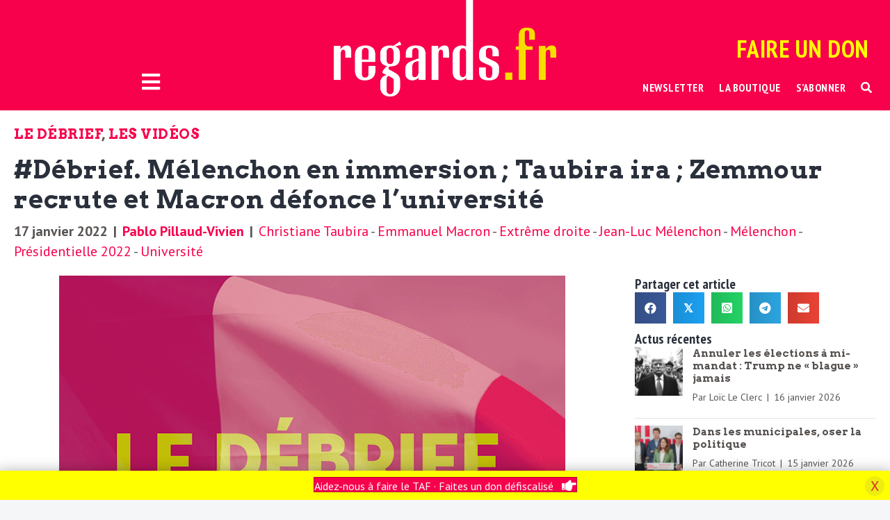

--- FILE ---
content_type: text/html; charset=UTF-8
request_url: https://regards.fr/article-ledebrief-melenchon-en-immersion-taubira-ira-zemmour-recrute-et-macron-defonce/
body_size: 30485
content:
<!DOCTYPE html>
<html lang="fr-FR">
<head>
<meta charset="UTF-8" />
<meta name='viewport' content='width=device-width, initial-scale=1.0' />
<meta http-equiv='X-UA-Compatible' content='IE=edge' />
<link rel="profile" href="https://gmpg.org/xfn/11" />
<title>#Débrief. Mélenchon en immersion ; Taubira ira ; Zemmour recrute et Macron défonce l&rsquo;université &#8211; Regards.fr</title>
<meta name='robots' content='max-image-preview:large' />
<link rel='dns-prefetch' href='//www.googletagmanager.com' />
<link rel='dns-prefetch' href='//fonts.googleapis.com' />
<link href='https://fonts.gstatic.com' crossorigin rel='preconnect' />
<link rel="alternate" type="application/rss+xml" title="Regards.fr &raquo; Flux" href="https://regards.fr/feed/" />
<link rel="alternate" type="application/rss+xml" title="Regards.fr &raquo; Flux des commentaires" href="https://regards.fr/comments/feed/" />
<link rel="alternate" type="application/rss+xml" title="Regards.fr &raquo; #Débrief. Mélenchon en immersion ; Taubira ira ; Zemmour recrute et Macron défonce l&rsquo;université Flux des commentaires" href="https://regards.fr/article-ledebrief-melenchon-en-immersion-taubira-ira-zemmour-recrute-et-macron-defonce/feed/" />
<link rel="alternate" title="oEmbed (JSON)" type="application/json+oembed" href="https://regards.fr/wp-json/oembed/1.0/embed?url=https%3A%2F%2Fregards.fr%2Farticle-ledebrief-melenchon-en-immersion-taubira-ira-zemmour-recrute-et-macron-defonce%2F" />
<link rel="alternate" title="oEmbed (XML)" type="text/xml+oembed" href="https://regards.fr/wp-json/oembed/1.0/embed?url=https%3A%2F%2Fregards.fr%2Farticle-ledebrief-melenchon-en-immersion-taubira-ira-zemmour-recrute-et-macron-defonce%2F&#038;format=xml" />
<link rel="preload" href="https://regards.fr/wp-content/plugins/bb-plugin/fonts/fontawesome/5.15.4/webfonts/fa-solid-900.woff2" as="font" type="font/woff2" crossorigin="anonymous">
<link rel="preload" href="https://regards.fr/wp-content/plugins/bb-plugin/fonts/fontawesome/5.15.4/webfonts/fa-regular-400.woff2" as="font" type="font/woff2" crossorigin="anonymous">
<link rel="preload" href="https://regards.fr/wp-content/plugins/bb-plugin/fonts/fontawesome/5.15.4/webfonts/fa-brands-400.woff2" as="font" type="font/woff2" crossorigin="anonymous">
		<!-- This site uses the Google Analytics by MonsterInsights plugin v9.11.0 - Using Analytics tracking - https://www.monsterinsights.com/ -->
							<script src="//www.googletagmanager.com/gtag/js?id=G-G3MR0SDXGQ"  data-cfasync="false" data-wpfc-render="false" async></script>
			<script data-cfasync="false" data-wpfc-render="false">
				var mi_version = '9.11.0';
				var mi_track_user = true;
				var mi_no_track_reason = '';
								var MonsterInsightsDefaultLocations = {"page_location":"https:\/\/regards.fr\/article-ledebrief-melenchon-en-immersion-taubira-ira-zemmour-recrute-et-macron-defonce\/"};
								if ( typeof MonsterInsightsPrivacyGuardFilter === 'function' ) {
					var MonsterInsightsLocations = (typeof MonsterInsightsExcludeQuery === 'object') ? MonsterInsightsPrivacyGuardFilter( MonsterInsightsExcludeQuery ) : MonsterInsightsPrivacyGuardFilter( MonsterInsightsDefaultLocations );
				} else {
					var MonsterInsightsLocations = (typeof MonsterInsightsExcludeQuery === 'object') ? MonsterInsightsExcludeQuery : MonsterInsightsDefaultLocations;
				}

								var disableStrs = [
										'ga-disable-G-G3MR0SDXGQ',
									];

				/* Function to detect opted out users */
				function __gtagTrackerIsOptedOut() {
					for (var index = 0; index < disableStrs.length; index++) {
						if (document.cookie.indexOf(disableStrs[index] + '=true') > -1) {
							return true;
						}
					}

					return false;
				}

				/* Disable tracking if the opt-out cookie exists. */
				if (__gtagTrackerIsOptedOut()) {
					for (var index = 0; index < disableStrs.length; index++) {
						window[disableStrs[index]] = true;
					}
				}

				/* Opt-out function */
				function __gtagTrackerOptout() {
					for (var index = 0; index < disableStrs.length; index++) {
						document.cookie = disableStrs[index] + '=true; expires=Thu, 31 Dec 2099 23:59:59 UTC; path=/';
						window[disableStrs[index]] = true;
					}
				}

				if ('undefined' === typeof gaOptout) {
					function gaOptout() {
						__gtagTrackerOptout();
					}
				}
								window.dataLayer = window.dataLayer || [];

				window.MonsterInsightsDualTracker = {
					helpers: {},
					trackers: {},
				};
				if (mi_track_user) {
					function __gtagDataLayer() {
						dataLayer.push(arguments);
					}

					function __gtagTracker(type, name, parameters) {
						if (!parameters) {
							parameters = {};
						}

						if (parameters.send_to) {
							__gtagDataLayer.apply(null, arguments);
							return;
						}

						if (type === 'event') {
														parameters.send_to = monsterinsights_frontend.v4_id;
							var hookName = name;
							if (typeof parameters['event_category'] !== 'undefined') {
								hookName = parameters['event_category'] + ':' + name;
							}

							if (typeof MonsterInsightsDualTracker.trackers[hookName] !== 'undefined') {
								MonsterInsightsDualTracker.trackers[hookName](parameters);
							} else {
								__gtagDataLayer('event', name, parameters);
							}
							
						} else {
							__gtagDataLayer.apply(null, arguments);
						}
					}

					__gtagTracker('js', new Date());
					__gtagTracker('set', {
						'developer_id.dZGIzZG': true,
											});
					if ( MonsterInsightsLocations.page_location ) {
						__gtagTracker('set', MonsterInsightsLocations);
					}
										__gtagTracker('config', 'G-G3MR0SDXGQ', {"forceSSL":"true","link_attribution":"true"} );
										window.gtag = __gtagTracker;										(function () {
						/* https://developers.google.com/analytics/devguides/collection/analyticsjs/ */
						/* ga and __gaTracker compatibility shim. */
						var noopfn = function () {
							return null;
						};
						var newtracker = function () {
							return new Tracker();
						};
						var Tracker = function () {
							return null;
						};
						var p = Tracker.prototype;
						p.get = noopfn;
						p.set = noopfn;
						p.send = function () {
							var args = Array.prototype.slice.call(arguments);
							args.unshift('send');
							__gaTracker.apply(null, args);
						};
						var __gaTracker = function () {
							var len = arguments.length;
							if (len === 0) {
								return;
							}
							var f = arguments[len - 1];
							if (typeof f !== 'object' || f === null || typeof f.hitCallback !== 'function') {
								if ('send' === arguments[0]) {
									var hitConverted, hitObject = false, action;
									if ('event' === arguments[1]) {
										if ('undefined' !== typeof arguments[3]) {
											hitObject = {
												'eventAction': arguments[3],
												'eventCategory': arguments[2],
												'eventLabel': arguments[4],
												'value': arguments[5] ? arguments[5] : 1,
											}
										}
									}
									if ('pageview' === arguments[1]) {
										if ('undefined' !== typeof arguments[2]) {
											hitObject = {
												'eventAction': 'page_view',
												'page_path': arguments[2],
											}
										}
									}
									if (typeof arguments[2] === 'object') {
										hitObject = arguments[2];
									}
									if (typeof arguments[5] === 'object') {
										Object.assign(hitObject, arguments[5]);
									}
									if ('undefined' !== typeof arguments[1].hitType) {
										hitObject = arguments[1];
										if ('pageview' === hitObject.hitType) {
											hitObject.eventAction = 'page_view';
										}
									}
									if (hitObject) {
										action = 'timing' === arguments[1].hitType ? 'timing_complete' : hitObject.eventAction;
										hitConverted = mapArgs(hitObject);
										__gtagTracker('event', action, hitConverted);
									}
								}
								return;
							}

							function mapArgs(args) {
								var arg, hit = {};
								var gaMap = {
									'eventCategory': 'event_category',
									'eventAction': 'event_action',
									'eventLabel': 'event_label',
									'eventValue': 'event_value',
									'nonInteraction': 'non_interaction',
									'timingCategory': 'event_category',
									'timingVar': 'name',
									'timingValue': 'value',
									'timingLabel': 'event_label',
									'page': 'page_path',
									'location': 'page_location',
									'title': 'page_title',
									'referrer' : 'page_referrer',
								};
								for (arg in args) {
																		if (!(!args.hasOwnProperty(arg) || !gaMap.hasOwnProperty(arg))) {
										hit[gaMap[arg]] = args[arg];
									} else {
										hit[arg] = args[arg];
									}
								}
								return hit;
							}

							try {
								f.hitCallback();
							} catch (ex) {
							}
						};
						__gaTracker.create = newtracker;
						__gaTracker.getByName = newtracker;
						__gaTracker.getAll = function () {
							return [];
						};
						__gaTracker.remove = noopfn;
						__gaTracker.loaded = true;
						window['__gaTracker'] = __gaTracker;
					})();
									} else {
										console.log("");
					(function () {
						function __gtagTracker() {
							return null;
						}

						window['__gtagTracker'] = __gtagTracker;
						window['gtag'] = __gtagTracker;
					})();
									}
			</script>
							<!-- / Google Analytics by MonsterInsights -->
		<style id='wp-img-auto-sizes-contain-inline-css'>
img:is([sizes=auto i],[sizes^="auto," i]){contain-intrinsic-size:3000px 1500px}
/*# sourceURL=wp-img-auto-sizes-contain-inline-css */
</style>
<style id='wp-emoji-styles-inline-css'>

	img.wp-smiley, img.emoji {
		display: inline !important;
		border: none !important;
		box-shadow: none !important;
		height: 1em !important;
		width: 1em !important;
		margin: 0 0.07em !important;
		vertical-align: -0.1em !important;
		background: none !important;
		padding: 0 !important;
	}
/*# sourceURL=wp-emoji-styles-inline-css */
</style>
<style id='wp-block-library-inline-css'>
:root{--wp-block-synced-color:#7a00df;--wp-block-synced-color--rgb:122,0,223;--wp-bound-block-color:var(--wp-block-synced-color);--wp-editor-canvas-background:#ddd;--wp-admin-theme-color:#007cba;--wp-admin-theme-color--rgb:0,124,186;--wp-admin-theme-color-darker-10:#006ba1;--wp-admin-theme-color-darker-10--rgb:0,107,160.5;--wp-admin-theme-color-darker-20:#005a87;--wp-admin-theme-color-darker-20--rgb:0,90,135;--wp-admin-border-width-focus:2px}@media (min-resolution:192dpi){:root{--wp-admin-border-width-focus:1.5px}}.wp-element-button{cursor:pointer}:root .has-very-light-gray-background-color{background-color:#eee}:root .has-very-dark-gray-background-color{background-color:#313131}:root .has-very-light-gray-color{color:#eee}:root .has-very-dark-gray-color{color:#313131}:root .has-vivid-green-cyan-to-vivid-cyan-blue-gradient-background{background:linear-gradient(135deg,#00d084,#0693e3)}:root .has-purple-crush-gradient-background{background:linear-gradient(135deg,#34e2e4,#4721fb 50%,#ab1dfe)}:root .has-hazy-dawn-gradient-background{background:linear-gradient(135deg,#faaca8,#dad0ec)}:root .has-subdued-olive-gradient-background{background:linear-gradient(135deg,#fafae1,#67a671)}:root .has-atomic-cream-gradient-background{background:linear-gradient(135deg,#fdd79a,#004a59)}:root .has-nightshade-gradient-background{background:linear-gradient(135deg,#330968,#31cdcf)}:root .has-midnight-gradient-background{background:linear-gradient(135deg,#020381,#2874fc)}:root{--wp--preset--font-size--normal:16px;--wp--preset--font-size--huge:42px}.has-regular-font-size{font-size:1em}.has-larger-font-size{font-size:2.625em}.has-normal-font-size{font-size:var(--wp--preset--font-size--normal)}.has-huge-font-size{font-size:var(--wp--preset--font-size--huge)}.has-text-align-center{text-align:center}.has-text-align-left{text-align:left}.has-text-align-right{text-align:right}.has-fit-text{white-space:nowrap!important}#end-resizable-editor-section{display:none}.aligncenter{clear:both}.items-justified-left{justify-content:flex-start}.items-justified-center{justify-content:center}.items-justified-right{justify-content:flex-end}.items-justified-space-between{justify-content:space-between}.screen-reader-text{border:0;clip-path:inset(50%);height:1px;margin:-1px;overflow:hidden;padding:0;position:absolute;width:1px;word-wrap:normal!important}.screen-reader-text:focus{background-color:#ddd;clip-path:none;color:#444;display:block;font-size:1em;height:auto;left:5px;line-height:normal;padding:15px 23px 14px;text-decoration:none;top:5px;width:auto;z-index:100000}html :where(.has-border-color){border-style:solid}html :where([style*=border-top-color]){border-top-style:solid}html :where([style*=border-right-color]){border-right-style:solid}html :where([style*=border-bottom-color]){border-bottom-style:solid}html :where([style*=border-left-color]){border-left-style:solid}html :where([style*=border-width]){border-style:solid}html :where([style*=border-top-width]){border-top-style:solid}html :where([style*=border-right-width]){border-right-style:solid}html :where([style*=border-bottom-width]){border-bottom-style:solid}html :where([style*=border-left-width]){border-left-style:solid}html :where(img[class*=wp-image-]){height:auto;max-width:100%}:where(figure){margin:0 0 1em}html :where(.is-position-sticky){--wp-admin--admin-bar--position-offset:var(--wp-admin--admin-bar--height,0px)}@media screen and (max-width:600px){html :where(.is-position-sticky){--wp-admin--admin-bar--position-offset:0px}}

/*# sourceURL=wp-block-library-inline-css */
</style><style id='global-styles-inline-css'>
:root{--wp--preset--aspect-ratio--square: 1;--wp--preset--aspect-ratio--4-3: 4/3;--wp--preset--aspect-ratio--3-4: 3/4;--wp--preset--aspect-ratio--3-2: 3/2;--wp--preset--aspect-ratio--2-3: 2/3;--wp--preset--aspect-ratio--16-9: 16/9;--wp--preset--aspect-ratio--9-16: 9/16;--wp--preset--color--black: #000000;--wp--preset--color--cyan-bluish-gray: #abb8c3;--wp--preset--color--white: #ffffff;--wp--preset--color--pale-pink: #f78da7;--wp--preset--color--vivid-red: #cf2e2e;--wp--preset--color--luminous-vivid-orange: #ff6900;--wp--preset--color--luminous-vivid-amber: #fcb900;--wp--preset--color--light-green-cyan: #7bdcb5;--wp--preset--color--vivid-green-cyan: #00d084;--wp--preset--color--pale-cyan-blue: #8ed1fc;--wp--preset--color--vivid-cyan-blue: #0693e3;--wp--preset--color--vivid-purple: #9b51e0;--wp--preset--color--fl-heading-text: #2a303b;--wp--preset--color--fl-body-bg: #f5f6f8;--wp--preset--color--fl-body-text: #585452;--wp--preset--color--fl-accent: #f7004c;--wp--preset--color--fl-accent-hover: #2a303b;--wp--preset--color--fl-topbar-bg: #f7004c;--wp--preset--color--fl-topbar-text: #ffffff;--wp--preset--color--fl-topbar-link: #ffffff;--wp--preset--color--fl-topbar-hover: #ffff00;--wp--preset--color--fl-header-bg: #ffffff;--wp--preset--color--fl-header-text: #808080;--wp--preset--color--fl-header-link: #808080;--wp--preset--color--fl-header-hover: #428bca;--wp--preset--color--fl-nav-bg: #f7004c;--wp--preset--color--fl-nav-link: #ffffff;--wp--preset--color--fl-nav-hover: #428bca;--wp--preset--color--fl-content-bg: #ffffff;--wp--preset--color--fl-footer-widgets-bg: #ffffff;--wp--preset--color--fl-footer-widgets-text: #808080;--wp--preset--color--fl-footer-widgets-link: #428bca;--wp--preset--color--fl-footer-widgets-hover: #428bca;--wp--preset--color--fl-footer-bg: #ffffff;--wp--preset--color--fl-footer-text: #808080;--wp--preset--color--fl-footer-link: #428bca;--wp--preset--color--fl-footer-hover: #428bca;--wp--preset--gradient--vivid-cyan-blue-to-vivid-purple: linear-gradient(135deg,rgb(6,147,227) 0%,rgb(155,81,224) 100%);--wp--preset--gradient--light-green-cyan-to-vivid-green-cyan: linear-gradient(135deg,rgb(122,220,180) 0%,rgb(0,208,130) 100%);--wp--preset--gradient--luminous-vivid-amber-to-luminous-vivid-orange: linear-gradient(135deg,rgb(252,185,0) 0%,rgb(255,105,0) 100%);--wp--preset--gradient--luminous-vivid-orange-to-vivid-red: linear-gradient(135deg,rgb(255,105,0) 0%,rgb(207,46,46) 100%);--wp--preset--gradient--very-light-gray-to-cyan-bluish-gray: linear-gradient(135deg,rgb(238,238,238) 0%,rgb(169,184,195) 100%);--wp--preset--gradient--cool-to-warm-spectrum: linear-gradient(135deg,rgb(74,234,220) 0%,rgb(151,120,209) 20%,rgb(207,42,186) 40%,rgb(238,44,130) 60%,rgb(251,105,98) 80%,rgb(254,248,76) 100%);--wp--preset--gradient--blush-light-purple: linear-gradient(135deg,rgb(255,206,236) 0%,rgb(152,150,240) 100%);--wp--preset--gradient--blush-bordeaux: linear-gradient(135deg,rgb(254,205,165) 0%,rgb(254,45,45) 50%,rgb(107,0,62) 100%);--wp--preset--gradient--luminous-dusk: linear-gradient(135deg,rgb(255,203,112) 0%,rgb(199,81,192) 50%,rgb(65,88,208) 100%);--wp--preset--gradient--pale-ocean: linear-gradient(135deg,rgb(255,245,203) 0%,rgb(182,227,212) 50%,rgb(51,167,181) 100%);--wp--preset--gradient--electric-grass: linear-gradient(135deg,rgb(202,248,128) 0%,rgb(113,206,126) 100%);--wp--preset--gradient--midnight: linear-gradient(135deg,rgb(2,3,129) 0%,rgb(40,116,252) 100%);--wp--preset--font-size--small: 13px;--wp--preset--font-size--medium: 20px;--wp--preset--font-size--large: 36px;--wp--preset--font-size--x-large: 42px;--wp--preset--spacing--20: 0.44rem;--wp--preset--spacing--30: 0.67rem;--wp--preset--spacing--40: 1rem;--wp--preset--spacing--50: 1.5rem;--wp--preset--spacing--60: 2.25rem;--wp--preset--spacing--70: 3.38rem;--wp--preset--spacing--80: 5.06rem;--wp--preset--shadow--natural: 6px 6px 9px rgba(0, 0, 0, 0.2);--wp--preset--shadow--deep: 12px 12px 50px rgba(0, 0, 0, 0.4);--wp--preset--shadow--sharp: 6px 6px 0px rgba(0, 0, 0, 0.2);--wp--preset--shadow--outlined: 6px 6px 0px -3px rgb(255, 255, 255), 6px 6px rgb(0, 0, 0);--wp--preset--shadow--crisp: 6px 6px 0px rgb(0, 0, 0);}:where(.is-layout-flex){gap: 0.5em;}:where(.is-layout-grid){gap: 0.5em;}body .is-layout-flex{display: flex;}.is-layout-flex{flex-wrap: wrap;align-items: center;}.is-layout-flex > :is(*, div){margin: 0;}body .is-layout-grid{display: grid;}.is-layout-grid > :is(*, div){margin: 0;}:where(.wp-block-columns.is-layout-flex){gap: 2em;}:where(.wp-block-columns.is-layout-grid){gap: 2em;}:where(.wp-block-post-template.is-layout-flex){gap: 1.25em;}:where(.wp-block-post-template.is-layout-grid){gap: 1.25em;}.has-black-color{color: var(--wp--preset--color--black) !important;}.has-cyan-bluish-gray-color{color: var(--wp--preset--color--cyan-bluish-gray) !important;}.has-white-color{color: var(--wp--preset--color--white) !important;}.has-pale-pink-color{color: var(--wp--preset--color--pale-pink) !important;}.has-vivid-red-color{color: var(--wp--preset--color--vivid-red) !important;}.has-luminous-vivid-orange-color{color: var(--wp--preset--color--luminous-vivid-orange) !important;}.has-luminous-vivid-amber-color{color: var(--wp--preset--color--luminous-vivid-amber) !important;}.has-light-green-cyan-color{color: var(--wp--preset--color--light-green-cyan) !important;}.has-vivid-green-cyan-color{color: var(--wp--preset--color--vivid-green-cyan) !important;}.has-pale-cyan-blue-color{color: var(--wp--preset--color--pale-cyan-blue) !important;}.has-vivid-cyan-blue-color{color: var(--wp--preset--color--vivid-cyan-blue) !important;}.has-vivid-purple-color{color: var(--wp--preset--color--vivid-purple) !important;}.has-black-background-color{background-color: var(--wp--preset--color--black) !important;}.has-cyan-bluish-gray-background-color{background-color: var(--wp--preset--color--cyan-bluish-gray) !important;}.has-white-background-color{background-color: var(--wp--preset--color--white) !important;}.has-pale-pink-background-color{background-color: var(--wp--preset--color--pale-pink) !important;}.has-vivid-red-background-color{background-color: var(--wp--preset--color--vivid-red) !important;}.has-luminous-vivid-orange-background-color{background-color: var(--wp--preset--color--luminous-vivid-orange) !important;}.has-luminous-vivid-amber-background-color{background-color: var(--wp--preset--color--luminous-vivid-amber) !important;}.has-light-green-cyan-background-color{background-color: var(--wp--preset--color--light-green-cyan) !important;}.has-vivid-green-cyan-background-color{background-color: var(--wp--preset--color--vivid-green-cyan) !important;}.has-pale-cyan-blue-background-color{background-color: var(--wp--preset--color--pale-cyan-blue) !important;}.has-vivid-cyan-blue-background-color{background-color: var(--wp--preset--color--vivid-cyan-blue) !important;}.has-vivid-purple-background-color{background-color: var(--wp--preset--color--vivid-purple) !important;}.has-black-border-color{border-color: var(--wp--preset--color--black) !important;}.has-cyan-bluish-gray-border-color{border-color: var(--wp--preset--color--cyan-bluish-gray) !important;}.has-white-border-color{border-color: var(--wp--preset--color--white) !important;}.has-pale-pink-border-color{border-color: var(--wp--preset--color--pale-pink) !important;}.has-vivid-red-border-color{border-color: var(--wp--preset--color--vivid-red) !important;}.has-luminous-vivid-orange-border-color{border-color: var(--wp--preset--color--luminous-vivid-orange) !important;}.has-luminous-vivid-amber-border-color{border-color: var(--wp--preset--color--luminous-vivid-amber) !important;}.has-light-green-cyan-border-color{border-color: var(--wp--preset--color--light-green-cyan) !important;}.has-vivid-green-cyan-border-color{border-color: var(--wp--preset--color--vivid-green-cyan) !important;}.has-pale-cyan-blue-border-color{border-color: var(--wp--preset--color--pale-cyan-blue) !important;}.has-vivid-cyan-blue-border-color{border-color: var(--wp--preset--color--vivid-cyan-blue) !important;}.has-vivid-purple-border-color{border-color: var(--wp--preset--color--vivid-purple) !important;}.has-vivid-cyan-blue-to-vivid-purple-gradient-background{background: var(--wp--preset--gradient--vivid-cyan-blue-to-vivid-purple) !important;}.has-light-green-cyan-to-vivid-green-cyan-gradient-background{background: var(--wp--preset--gradient--light-green-cyan-to-vivid-green-cyan) !important;}.has-luminous-vivid-amber-to-luminous-vivid-orange-gradient-background{background: var(--wp--preset--gradient--luminous-vivid-amber-to-luminous-vivid-orange) !important;}.has-luminous-vivid-orange-to-vivid-red-gradient-background{background: var(--wp--preset--gradient--luminous-vivid-orange-to-vivid-red) !important;}.has-very-light-gray-to-cyan-bluish-gray-gradient-background{background: var(--wp--preset--gradient--very-light-gray-to-cyan-bluish-gray) !important;}.has-cool-to-warm-spectrum-gradient-background{background: var(--wp--preset--gradient--cool-to-warm-spectrum) !important;}.has-blush-light-purple-gradient-background{background: var(--wp--preset--gradient--blush-light-purple) !important;}.has-blush-bordeaux-gradient-background{background: var(--wp--preset--gradient--blush-bordeaux) !important;}.has-luminous-dusk-gradient-background{background: var(--wp--preset--gradient--luminous-dusk) !important;}.has-pale-ocean-gradient-background{background: var(--wp--preset--gradient--pale-ocean) !important;}.has-electric-grass-gradient-background{background: var(--wp--preset--gradient--electric-grass) !important;}.has-midnight-gradient-background{background: var(--wp--preset--gradient--midnight) !important;}.has-small-font-size{font-size: var(--wp--preset--font-size--small) !important;}.has-medium-font-size{font-size: var(--wp--preset--font-size--medium) !important;}.has-large-font-size{font-size: var(--wp--preset--font-size--large) !important;}.has-x-large-font-size{font-size: var(--wp--preset--font-size--x-large) !important;}
/*# sourceURL=global-styles-inline-css */
</style>

<style id='classic-theme-styles-inline-css'>
/*! This file is auto-generated */
.wp-block-button__link{color:#fff;background-color:#32373c;border-radius:9999px;box-shadow:none;text-decoration:none;padding:calc(.667em + 2px) calc(1.333em + 2px);font-size:1.125em}.wp-block-file__button{background:#32373c;color:#fff;text-decoration:none}
/*# sourceURL=/wp-includes/css/classic-themes.min.css */
</style>
<link rel='stylesheet' id='simple-markdown-style-css' href='https://regards.fr/wp-content/plugins/simple-markdown/style.css?ver=1.3.0' media='all' />
<link rel='stylesheet' id='wp-components-css' href='https://regards.fr/wp-includes/css/dist/components/style.min.css?ver=6.9' media='all' />
<link rel='stylesheet' id='wp-preferences-css' href='https://regards.fr/wp-includes/css/dist/preferences/style.min.css?ver=6.9' media='all' />
<link rel='stylesheet' id='wp-block-editor-css' href='https://regards.fr/wp-includes/css/dist/block-editor/style.min.css?ver=6.9' media='all' />
<link rel='stylesheet' id='popup-maker-block-library-style-css' href='https://regards.fr/wp-content/plugins/popup-maker/dist/packages/block-library-style.css?ver=dbea705cfafe089d65f1' media='all' />
<link rel='stylesheet' id='font-awesome-5-css' href='https://regards.fr/wp-content/plugins/bb-plugin/fonts/fontawesome/5.15.4/css/all.min.css?ver=2.10.0.5' media='all' />
<link rel='stylesheet' id='icon-1732220368-css' href='https://regards.fr/wp-content/uploads/bb-plugin/icons/icon-1732220368/style.css?ver=2.10.0.5' media='all' />
<link rel='stylesheet' id='fl-builder-layout-bundle-25ecdacd8db3285afa88903877318558-css' href='https://regards.fr/wp-content/uploads/bb-plugin/cache/25ecdacd8db3285afa88903877318558-layout-bundle.css?ver=2.10.0.5-1.5.2.1' media='all' />
<link rel='stylesheet' id='wp_mailjet_form_builder_widget-widget-front-styles-css' href='https://regards.fr/wp-content/plugins/mailjet-for-wordpress/src/widgetformbuilder/css/front-widget.css?ver=6.1.6' media='all' />
<link rel='stylesheet' id='fl-builder-layout-37606-css' href='https://regards.fr/wp-content/uploads/bb-plugin/cache/37606-layout-partial.css?ver=739c810cd96ef4d6ee9e71a810b43d5c' media='all' />
<link rel='stylesheet' id='popup-maker-site-css' href='https://regards.fr/wp-content/plugins/popup-maker/dist/assets/site.css?ver=1.21.5' media='all' />
<style id='popup-maker-site-inline-css'>
/* Popup Google Fonts */
@import url('//fonts.googleapis.com/css?family=Montserrat:100');

/* Popup Theme 37493: Contenu uniquement - Pour utilisation avec les constructeurs de pages ou l’éditeur de blocs */
.pum-theme-37493, .pum-theme-content-only { background-color: rgba( 0, 0, 0, 0.67 ) } 
.pum-theme-37493 .pum-container, .pum-theme-content-only .pum-container { padding: 0px; border-radius: 0px; border: 1px none #000000; box-shadow: 0px 0px 0px 0px rgba( 2, 2, 2, 0.00 ); background-color: rgba( 255, 255, 255, 1.00 ) } 
.pum-theme-37493 .pum-title, .pum-theme-content-only .pum-title { color: #2a303b; text-align: center; text-shadow: 0px 0px 0px rgba( 2, 2, 2, 0.23 ); font-family: inherit; font-weight: 700; font-size: 28px; line-height: 34px } 
.pum-theme-37493 .pum-content, .pum-theme-content-only .pum-content { color: #8c8c8c; font-family: inherit; font-weight: 400 } 
.pum-theme-37493 .pum-content + .pum-close, .pum-theme-content-only .pum-content + .pum-close { position: absolute; height: 24px; width: 24px; left: auto; right: 7px; bottom: auto; top: 7px; padding: 0px; color: #000000; font-family: inherit; font-weight: 700; font-size: 24px; line-height: 24px; border: 1px none #ffffff; border-radius: 15px; box-shadow: 0px 0px 0px 0px rgba( 2, 2, 2, 0.00 ); text-shadow: 0px 0px 0px rgba( 0, 0, 0, 0.00 ); background-color: rgba( 255, 255, 255, 1.00 ) } 

/* Popup Theme 37488: Bleu entreprise */
.pum-theme-37488, .pum-theme-enterprise-blue { background-color: rgba( 0, 0, 0, 0.00 ) } 
.pum-theme-37488 .pum-container, .pum-theme-enterprise-blue .pum-container { padding: 0px; border-radius: 0px; border: 1px none #000000; box-shadow: 0px 10px 25px 4px rgba( 2, 2, 2, 0.50 ); background-color: rgba( 239, 239, 239, 1.00 ) } 
.pum-theme-37488 .pum-title, .pum-theme-enterprise-blue .pum-title { color: #315b7c; text-align: center; text-shadow: 0px 0px 0px rgba( 2, 2, 2, 0.23 ); font-family: inherit; font-weight: 500; font-size: 20px; line-height: 24px } 
.pum-theme-37488 .pum-content, .pum-theme-enterprise-blue .pum-content { color: #2d2d2d; font-family: inherit; font-weight: 400 } 
.pum-theme-37488 .pum-content + .pum-close, .pum-theme-enterprise-blue .pum-content + .pum-close { position: absolute; height: 28px; width: 28px; left: auto; right: 8px; bottom: auto; top: 8px; padding: 4px; color: #dd3333; font-family: inherit; font-weight: 400; font-size: 20px; line-height: 20px; border: 1px none #ffffff; border-radius: 42px; box-shadow: 0px 0px 0px 0px rgba( 2, 2, 2, 0.23 ); text-shadow: 0px 0px 0px rgba( 0, 0, 0, 0.23 ); background-color: rgba( 237, 237, 18, 1.00 ) } 

/* Popup Theme 37486: Thème par défaut */
.pum-theme-37486, .pum-theme-theme-par-defaut { background-color: rgba( 0, 0, 0, 0.50 ) } 
.pum-theme-37486 .pum-container, .pum-theme-theme-par-defaut .pum-container { padding: 18px; border-radius: 0px; border: 1px solid #eeeeee; box-shadow: 1px 1px 3px 0px rgba( 183, 183, 183, 0.23 ); background-color: rgba( 255, 255, 255, 1.00 ) } 
.pum-theme-37486 .pum-title, .pum-theme-theme-par-defaut .pum-title { color: #000000; text-align: left; text-shadow: 0px 0px 0px rgba( 2, 2, 2, 0.23 ); font-family: inherit; font-weight: 400; font-size: 32px; line-height: 36px } 
.pum-theme-37486 .pum-content, .pum-theme-theme-par-defaut .pum-content { color: #8c8c8c; font-family: inherit; font-weight: 400 } 
.pum-theme-37486 .pum-content + .pum-close, .pum-theme-theme-par-defaut .pum-content + .pum-close { position: absolute; height: auto; width: auto; left: auto; right: 0px; bottom: auto; top: 0px; padding: 10px; color: #ffffff; font-family: inherit; font-weight: 400; font-size: 12px; line-height: 36px; border: 1px none #ffffff; border-radius: 2px; box-shadow: 1px 1px 3px 0px rgba( 2, 2, 2, 0.23 ); text-shadow: 0px 0px 0px rgba( 0, 0, 0, 0.23 ); background-color: rgba( 51, 51, 51, 1.00 ) } 

/* Popup Theme 37487: Visionneuse */
.pum-theme-37487, .pum-theme-lightbox { background-color: rgba( 0, 0, 0, 0.60 ) } 
.pum-theme-37487 .pum-container, .pum-theme-lightbox .pum-container { padding: 18px; border-radius: 3px; border: 8px solid #000000; box-shadow: 0px 0px 30px 0px rgba( 2, 2, 2, 1.00 ); background-color: rgba( 255, 255, 255, 1.00 ) } 
.pum-theme-37487 .pum-title, .pum-theme-lightbox .pum-title { color: #000000; text-align: left; text-shadow: 0px 0px 0px rgba( 2, 2, 2, 0.23 ); font-family: inherit; font-weight: 100; font-size: 32px; line-height: 36px } 
.pum-theme-37487 .pum-content, .pum-theme-lightbox .pum-content { color: #000000; font-family: inherit; font-weight: 100 } 
.pum-theme-37487 .pum-content + .pum-close, .pum-theme-lightbox .pum-content + .pum-close { position: absolute; height: 26px; width: 26px; left: auto; right: -13px; bottom: auto; top: -13px; padding: 0px; color: #ffffff; font-family: Arial; font-weight: 100; font-size: 24px; line-height: 24px; border: 2px solid #ffffff; border-radius: 26px; box-shadow: 0px 0px 15px 1px rgba( 2, 2, 2, 0.75 ); text-shadow: 0px 0px 0px rgba( 0, 0, 0, 0.23 ); background-color: rgba( 0, 0, 0, 1.00 ) } 

/* Popup Theme 37489: Boite de bienvenue */
.pum-theme-37489, .pum-theme-hello-box { background-color: rgba( 0, 0, 0, 0.75 ) } 
.pum-theme-37489 .pum-container, .pum-theme-hello-box .pum-container { padding: 30px; border-radius: 80px; border: 14px solid #81d742; box-shadow: 0px 0px 0px 0px rgba( 2, 2, 2, 0.00 ); background-color: rgba( 255, 255, 255, 1.00 ) } 
.pum-theme-37489 .pum-title, .pum-theme-hello-box .pum-title { color: #2d2d2d; text-align: left; text-shadow: 0px 0px 0px rgba( 2, 2, 2, 0.23 ); font-family: Montserrat; font-weight: 100; font-size: 32px; line-height: 36px } 
.pum-theme-37489 .pum-content, .pum-theme-hello-box .pum-content { color: #2d2d2d; font-family: inherit; font-weight: 100 } 
.pum-theme-37489 .pum-content + .pum-close, .pum-theme-hello-box .pum-content + .pum-close { position: absolute; height: auto; width: auto; left: auto; right: -30px; bottom: auto; top: -30px; padding: 0px; color: #2d2d2d; font-family: Times New Roman; font-weight: 100; font-size: 32px; line-height: 28px; border: 1px none #ffffff; border-radius: 28px; box-shadow: 0px 0px 0px 0px rgba( 2, 2, 2, 0.23 ); text-shadow: 0px 0px 0px rgba( 0, 0, 0, 0.23 ); background-color: rgba( 255, 255, 255, 1.00 ) } 

/* Popup Theme 37490: En pointe */
.pum-theme-37490, .pum-theme-cutting-edge { background-color: rgba( 0, 0, 0, 0.50 ) } 
.pum-theme-37490 .pum-container, .pum-theme-cutting-edge .pum-container { padding: 18px; border-radius: 0px; border: 1px none #000000; box-shadow: 0px 10px 25px 0px rgba( 2, 2, 2, 0.50 ); background-color: rgba( 30, 115, 190, 1.00 ) } 
.pum-theme-37490 .pum-title, .pum-theme-cutting-edge .pum-title { color: #ffffff; text-align: left; text-shadow: 0px 0px 0px rgba( 2, 2, 2, 0.23 ); font-family: Sans-Serif; font-weight: 100; font-size: 26px; line-height: 28px } 
.pum-theme-37490 .pum-content, .pum-theme-cutting-edge .pum-content { color: #ffffff; font-family: inherit; font-weight: 100 } 
.pum-theme-37490 .pum-content + .pum-close, .pum-theme-cutting-edge .pum-content + .pum-close { position: absolute; height: 24px; width: 24px; left: auto; right: 0px; bottom: auto; top: 0px; padding: 0px; color: #1e73be; font-family: Times New Roman; font-weight: 100; font-size: 32px; line-height: 24px; border: 1px none #ffffff; border-radius: 0px; box-shadow: -1px 1px 1px 0px rgba( 2, 2, 2, 0.10 ); text-shadow: -1px 1px 1px rgba( 0, 0, 0, 0.10 ); background-color: rgba( 238, 238, 34, 1.00 ) } 

/* Popup Theme 37491: Framed Border */
.pum-theme-37491, .pum-theme-framed-border { background-color: rgba( 255, 255, 255, 0.50 ) } 
.pum-theme-37491 .pum-container, .pum-theme-framed-border .pum-container { padding: 18px; border-radius: 0px; border: 20px outset #dd3333; box-shadow: 1px 1px 3px 0px rgba( 2, 2, 2, 0.97 ) inset; background-color: rgba( 255, 251, 239, 1.00 ) } 
.pum-theme-37491 .pum-title, .pum-theme-framed-border .pum-title { color: #000000; text-align: left; text-shadow: 0px 0px 0px rgba( 2, 2, 2, 0.23 ); font-family: inherit; font-weight: 100; font-size: 32px; line-height: 36px } 
.pum-theme-37491 .pum-content, .pum-theme-framed-border .pum-content { color: #2d2d2d; font-family: inherit; font-weight: 100 } 
.pum-theme-37491 .pum-content + .pum-close, .pum-theme-framed-border .pum-content + .pum-close { position: absolute; height: 20px; width: 20px; left: auto; right: -20px; bottom: auto; top: -20px; padding: 0px; color: #ffffff; font-family: Tahoma; font-weight: 700; font-size: 16px; line-height: 18px; border: 1px none #ffffff; border-radius: 0px; box-shadow: 0px 0px 0px 0px rgba( 2, 2, 2, 0.23 ); text-shadow: 0px 0px 0px rgba( 0, 0, 0, 0.23 ); background-color: rgba( 0, 0, 0, 0.55 ) } 

/* Popup Theme 37492: Barre flottante - Bleu léger */
.pum-theme-37492, .pum-theme-floating-bar { background-color: rgba( 255, 255, 255, 0.00 ) } 
.pum-theme-37492 .pum-container, .pum-theme-floating-bar .pum-container { padding: 8px; border-radius: 0px; border: 1px none #000000; box-shadow: 1px 1px 3px 0px rgba( 2, 2, 2, 0.23 ); background-color: rgba( 238, 246, 252, 1.00 ) } 
.pum-theme-37492 .pum-title, .pum-theme-floating-bar .pum-title { color: #505050; text-align: left; text-shadow: 0px 0px 0px rgba( 2, 2, 2, 0.23 ); font-family: inherit; font-weight: 400; font-size: 32px; line-height: 36px } 
.pum-theme-37492 .pum-content, .pum-theme-floating-bar .pum-content { color: #505050; font-family: inherit; font-weight: 400 } 
.pum-theme-37492 .pum-content + .pum-close, .pum-theme-floating-bar .pum-content + .pum-close { position: absolute; height: 18px; width: 18px; left: auto; right: 5px; bottom: auto; top: 50%; padding: 0px; color: #505050; font-family: Sans-Serif; font-weight: 700; font-size: 15px; line-height: 18px; border: 1px solid #505050; border-radius: 15px; box-shadow: 0px 0px 0px 0px rgba( 2, 2, 2, 0.00 ); text-shadow: 0px 0px 0px rgba( 0, 0, 0, 0.00 ); background-color: rgba( 255, 255, 255, 0.00 ); transform: translate(0, -50%) } 

#pum-37504 {z-index: 1999999999}
#pum-37494 {z-index: 1999999999}
#pum-37606 {z-index: 1999999999}

/*# sourceURL=popup-maker-site-inline-css */
</style>
<link rel='stylesheet' id='fl-builder-layout-37504-css' href='https://regards.fr/wp-content/uploads/bb-plugin/cache/37504-layout-partial.css?ver=fd0f1781454be9ea9767b57ffece8737' media='all' />
<link rel='stylesheet' id='jquery-magnificpopup-css' href='https://regards.fr/wp-content/plugins/bb-plugin/css/jquery.magnificpopup.min.css?ver=2.10.0.5' media='all' />
<link rel='stylesheet' id='bootstrap-4-css' href='https://regards.fr/wp-content/themes/bb-theme/css/bootstrap-4.min.css?ver=1.7.19.1' media='all' />
<link rel='stylesheet' id='fl-automator-skin-css' href='https://regards.fr/wp-content/uploads/bb-theme/skin-6931fd83d2b6d.css?ver=1.7.19.1' media='all' />
<link rel='stylesheet' id='fl-child-theme-css' href='https://regards.fr/wp-content/themes/Regards-2023_1/style.css?ver=6.9' media='all' />
<link rel='stylesheet' id='pp-animate-css' href='https://regards.fr/wp-content/plugins/bbpowerpack/assets/css/animate.min.css?ver=3.5.1' media='all' />
<link rel='stylesheet' id='fl-builder-google-fonts-c2c71d1f6807e6e52896956f73c8b811-css' href='//fonts.googleapis.com/css?family=PT+Sans%3A300%2C400%2C700%7CArvo%3A700%7CPT+Sans+Narrow%3A700&#038;ver=6.9' media='all' />
<script src="https://regards.fr/wp-content/plugins/google-analytics-for-wordpress/assets/js/frontend-gtag.min.js?ver=9.11.0" id="monsterinsights-frontend-script-js" async data-wp-strategy="async"></script>
<script data-cfasync="false" data-wpfc-render="false" id='monsterinsights-frontend-script-js-extra'>var monsterinsights_frontend = {"js_events_tracking":"true","download_extensions":"doc,pdf,ppt,zip,xls,docx,pptx,xlsx","inbound_paths":"[{\"path\":\"\\\/go\\\/\",\"label\":\"affiliate\"},{\"path\":\"\\\/recommend\\\/\",\"label\":\"affiliate\"}]","home_url":"https:\/\/regards.fr","hash_tracking":"false","v4_id":"G-G3MR0SDXGQ"};</script>
<script src="https://regards.fr/wp-includes/js/jquery/jquery.min.js?ver=3.7.1" id="jquery-core-js"></script>
<script src="https://regards.fr/wp-includes/js/jquery/jquery-migrate.min.js?ver=3.4.1" id="jquery-migrate-js"></script>

<!-- Extrait de code de la balise Google (gtag.js) ajouté par Site Kit -->
<!-- Extrait Google Analytics ajouté par Site Kit -->
<script src="https://www.googletagmanager.com/gtag/js?id=GT-TNCZLZ2" id="google_gtagjs-js" async></script>
<script id="google_gtagjs-js-after">
window.dataLayer = window.dataLayer || [];function gtag(){dataLayer.push(arguments);}
gtag("set","linker",{"domains":["regards.fr"]});
gtag("js", new Date());
gtag("set", "developer_id.dZTNiMT", true);
gtag("config", "GT-TNCZLZ2");
//# sourceURL=google_gtagjs-js-after
</script>
<link rel="https://api.w.org/" href="https://regards.fr/wp-json/" /><link rel="alternate" title="JSON" type="application/json" href="https://regards.fr/wp-json/wp/v2/posts/1468" /><link rel="EditURI" type="application/rsd+xml" title="RSD" href="https://regards.fr/xmlrpc.php?rsd" />
<meta name="generator" content="WordPress 6.9" />
<link rel="canonical" href="https://regards.fr/article-ledebrief-melenchon-en-immersion-taubira-ira-zemmour-recrute-et-macron-defonce/" />
<link rel='shortlink' href='https://regards.fr/?p=1468' />
		<script>
			var bb_powerpack = {
				search_term: '',
				version: '2.40.0.2',
				getAjaxUrl: function() { return atob( 'aHR0cHM6Ly9yZWdhcmRzLmZyL3dwLWFkbWluL2FkbWluLWFqYXgucGhw' ); },
				callback: function() {}
			};
		</script>
		<meta name="generator" content="Site Kit by Google 1.170.0" />
<!-- Extrait Google Tag Manager ajouté par Site Kit -->
<script>
			( function( w, d, s, l, i ) {
				w[l] = w[l] || [];
				w[l].push( {'gtm.start': new Date().getTime(), event: 'gtm.js'} );
				var f = d.getElementsByTagName( s )[0],
					j = d.createElement( s ), dl = l != 'dataLayer' ? '&l=' + l : '';
				j.async = true;
				j.src = 'https://www.googletagmanager.com/gtm.js?id=' + i + dl;
				f.parentNode.insertBefore( j, f );
			} )( window, document, 'script', 'dataLayer', 'GTM-5L58C9L' );
			
</script>

<!-- End Google Tag Manager snippet added by Site Kit -->
<link rel="icon" href="https://regards.fr/wp-content/uploads/2024/10/cropped-cropped-favicon-32x32.png" sizes="32x32" />
<link rel="icon" href="https://regards.fr/wp-content/uploads/2024/10/cropped-cropped-favicon-192x192.png" sizes="192x192" />
<link rel="apple-touch-icon" href="https://regards.fr/wp-content/uploads/2024/10/cropped-cropped-favicon-180x180.png" />
<meta name="msapplication-TileImage" content="https://regards.fr/wp-content/uploads/2024/10/cropped-cropped-favicon-270x270.png" />
		<style id="wp-custom-css">
			/* 
 * HEADER * MENU OVERLAY
 * WIDGET
 * PublishPress Authors box
 * ARCHIVES DE CATÉGORIES 
 * ARTICLES SINGLE
 * 
****************** */

/* COLOR
 ******************* */
.has-roser-background-color { background-color: #f7004c;}
.has-roser-color {color: #f7004c;}
.has-jauner-background-color { background-color: #ffff00;}
.has-jauner-color {color: #ffff00;}
.has-noirr-background-color { background-color: #2a303b;}
.has-noirr-color {color: #2a303b;}
.has-noirrr-background-color { background-color: #585452;}
.has-noirrr-color {color: #585452;}
.has-grisfaible-background-color { background-color: #f4f5f8;}
.has-grisfaible-color {color: #f4f5f8;}



/* HEADER
 * MENU OVERLAY
****************** */
.overlay-one {z-index:22}

.pp-advanced-menu #menu-s-abonner-soutenir.menu li.faire-un-don a { background-color: #f7004c; color: #ffff00;}
.pp-advanced-menu #menu-s-abonner-soutenir.menu li.faire-un-don a:hover { background-color: #f7004c; color: #ffffff;}

.overlay {
    height: 90%;
    width: 0;
    position: fixed; 
    left: 0;
    top: 0; 
    background-color: #7f004c;
    overflow-y: hidden;
    transition: 0.5s;
    z-index:22;
}

.admin-bar .overlay {
	top: 32px; /* Admin bar - 32px */
}

.overlay {
	top: 0; 
}


.overlay .fl-row-fixed-width {
	max-width: none;
}

.open-close-flyout {
	display: flex;
	flex-flow: row nowrap;
	justify-content: center;
}

.overlay-close {
	font-size: 30px;
	line-height: 1;
        display: none;
}
.overlay-close .far {font-size: 50px; color: grey;}


.overlay-active .overlay-but{
	display: none;
	line-height: 1;
}

.overlay-active .overlay-close  {
	display: inline-block;
	position: relative;
}


#burger-main button {display:flex;
flex-flow: row nowrap; justify-content: center; align-items: center; color: #ffffff;}
#burger-main .burger-label, #burger-main .fas {font-size: 30px;}
#burger-main .burger-label {padding: 0 0 0 20px}
#burger-main button {border: 0;}
#burger-main button:hover {color:#ffff00; background-color:#f7004c;}


/* HOME
 ************************* */ 
.home .fl-builder-content .fl-post-grid-meta a, .home .fl-builder-content .fl-post-grid-meta a {
	font-size: 20px;
}


/* WIDGET
*******************************/
/* dans themer post-text*/
.fl-widget h2 {font-size: 1.7rem; font-family:'PT Sans narrow', sans-serif; line-height: 1.1;}
.widget-recents li a {display: block; color: #333333; line-height:1.2; font-size: 1rem;}
.widget-recents a:hover {color: #7f004c;}
/* h2.widgettitle {font-family: 'PT Sans narrow', sans-serif; font-size: 1.7rem;} */


/* dans sidebar BB theme */
.fl-sidebar .fl-widget h2 {font-size: 1.7rem; font-family:'PT Sans narrow', sans-serif; line-height: 1.1; }
.fl-sidebar .fl-widget li a {font-size: 1rem; color:#2a303b; line-height: 1.2; display: block }
.fl-widget .no-comments {font-size: 1rem; color:#2a303b; line-height: 1.2; display: block;}

.fl-sidebar ol.wp-block-latest-comments {padding: 0;}

.fl-sidebar .fl-widget .wp-block-latest-comments__comment {font-size: 1rem; color:#2a303b; line-height: 1.2; display: block }


/* PublishPress Authors box
*******************************
.pp-multiple-authors-boxes-wrapper h2.widget-title.box-header-title { display:none;}
.pp-multiple-authors-layout-boxed .multiple-authors-links a:nth-child(2) { display:none;}

.fl-page .pp-multiple-authors-boxes-wrapper.box-post-id-3424.pp-multiple-authors-layout-boxed.multiple-authors-target-the-content.box-instance-id-1 .pp-author-boxes-meta a {
    background-color: #f7004c !important;
}
*/

/* ARCHIVES DE CATÉGORIES 
************************** */
.chapo-categorie {width: 840px; margin:0 auto;} 

/* YOTUBE */
.yotu-regards .yotu-wrapper-player {
    display:grid;
    grid-template-columns: 600px 1fr;
    grid-template-rows:max-content 350px;
    margin: 0 auto;
}
.yotu-regards .yotu-playing {
    grid-column: 1 / span 3; grid-row: 1 / 2; 
    padding-bottom: 20px;
    font-size:32px; font-weight:600; 
    color:#2a303b;}
.yotu-regards .yotu-player {grid-column: 1 / 2; grid-row: 2 / 3;}
.yotu-regards .yotu-playing-description {
    grid-column: 2 / 3; grid-row: 2 / 3; 
    padding: 10px 0 0 20px; 
    font-size:18px; line-height:1.2;
    font-weight:500;}

.yotu-regards .yotu-playlist .yotu-pagination-top  {display:none;}
.yotu-regards .yotu-playlist .yotu-pagination .yotu-button-prs:hover {background-color: #2a303b; color: #ffff00;}

/* ARTICLES SINGLE
******************* */

/* Espaces verticaux 

.single #fl-main-content .fl-row-content-wrap {padding-top:0 padding-bottom:20px; }

.single #fl-main-content .fl-module-fl-post-info .fl-module-content {margin-top:-20px;}

.single #fl-main-content .single-metas .fl-row-content-wrap {padding:20px 0 0 20px; margin-top:20px; margin-bottom:-20px;}
.single #fl-main-content .single-categorie .fl-module-content{padding-top:0; padding-bottom:0;}
*/

/* ETIQUETTE CATEGORIE 
.single #fl-main-content .single-categorie .fl-post-info-terms { font-size:22px; font-weight:700; font-family:Arvo, serif; letter-spacing:0.5px; text-transform: uppercase; 
}
*/

.singlez .fl-post-info-terms {
	 font-weight:700;
}
.single h2, .single-post h2 { font-size: 26px;}
.single h2, .single-post h2 { font-size: 22px;}

.chapo { 
	font-family: Arvo, Georgia, serif; font-size:28px; line-height: 1.2; font-weight:700; color: #2a303b; 
	margin-bottom: 26px; }
.bio-auteur {font-size: 16px; font-weight:500; color:#f7004c;}
.question {font-size: 22px; line-height:1.2; font-weight:600; color: #2a303b; margin-top: 26px;}

/* objet décalé à droite */
.lire-aussi, .exergue, .wp-block-quote.citation { 
font-family: Arvo, Georgia,serif;
margin: 26px 0 26px 30px;
padding: 2px 0 2px 10px;
border-left:2px solid; }
.lire-aussi { font-size: 16px;}
.exergue { font-size: 20px; color: #f7004c;}
.wp-block-quote.citation p {font-size: 20px; color: #f7004c; font-weight:700; margin-bottom: 0;}
.wp-block-quote.citation cite {font-size: 16px; font-weight:700; color: #2a303b; margin-bottom: 0;}

@media (min-width: 992px) {
.lire-aussi { 
margin: 20px 20px 20px -80px; padding: 2px 0 2px 10px; }
.exergue, .wp-block-quote.citation { 
margin: 30px 160px 30px -80px; padding: 2px 0 2px 10px; }

.lire-aussi {font-size: 18px;}
.exergue { font-size: 22px;}
.wp-block-quote.citation p {font-size: 22px;}
.wp-block-quote.citation cite {font-size: 18px;}
}


h3.comment-reply-title {font-family:"PT Sans narrow", sans-serif; }


/* TILE MAIN
*/
.tiles-main .pp-post-tile-author a {color: white; font-size:18px; font-weight:700; }
/* .tiles-main .pp-post-tile-text  { padding-top: 10px; backgroundcolor:#f4f5f8; background-color:rgba(0,0,0,0.2); } */
.tiles-main .pp-post-tile-text a { padding: 2px 6px; backgroundcolor:#f4f5f8; background-color:rgba(0,0,0,0.8); }

/* LIENS
******************* 
a:not([href*='regards.fr']):not([href^='#']):not([href^='/']):after {
    font-family: 'FontAwesome';
    content: "\f061";
}
*/

/*
.single-post #fl-main-content .fl-row-content-wrap {max-width: 900px; margin-left:auto; margin-right:auto}
*/

/* HOME
content-tile bb-ext 
******************* */
.tiles-main .pp-post-tile-author a {color: white; font-size:16px; font-weight:700; }
.tiles-main .pp-post-tile-text a { padding: 2px 0;  background-color:rgba(0,0,0,0.5); }



.pm-form-lettre .fl-terms-checkbox-wrap { padding-top:20px;}
.fl-terms-checkbox-wrap label {font-size: 16px; color:#f7004c;)
	

.pm-form-lettre #email-error.fl-form-error-message {color:#ffffff; font-size:26px;}
	
.tag-newsletter {
    position: absolute;
    top: 60px;
    left:0;
    z-index:200;
}

.tag-newsletter h4 span{
    color: #ffffff;
    padding: 4px 16px;
    background-color: black;

}

		</style>
		<!-- Google Tag Manager -->
<script>(function(w,d,s,l,i){w[l]=w[l]||[];w[l].push({'gtm.start':
new Date().getTime(),event:'gtm.js'});var f=d.getElementsByTagName(s)[0],
j=d.createElement(s),dl=l!='dataLayer'?'&l='+l:'';j.async=true;j.src=
'https://www.googletagmanager.com/gtm.js?id='+i+dl;f.parentNode.insertBefore(j,f);
})(window,document,'script','dataLayer','GTM-WTKWCQ5');</script>
<!-- End Google Tag Manager -->
<link rel='stylesheet' id='fl-builder-google-fonts-e11728b99f0bc8494b1f1967e72bd748-css' href='//fonts.googleapis.com/css?family=PT+Sans%3A700%2C300%2C400%7CArvo%3A700%7CPT+Sans+Narrow%3A700&#038;ver=6.9' media='all' />
</head>
<body class="wp-singular post-template-default single single-post postid-1468 single-format-standard wp-theme-bb-theme wp-child-theme-Regards-2023_1 fl-builder-2-10-0-5 fl-themer-1-5-2-1 fl-theme-1-7-19-1 fl-no-js fl-theme-builder-header fl-theme-builder-header-header-home-copy-2 fl-theme-builder-footer fl-theme-builder-footer-footer fl-theme-builder-singular fl-theme-builder-singular-post-texte-avec-img-une fl-framework-bootstrap-4 fl-preset-default fl-full-width fl-has-sidebar fl-search-active" itemscope="itemscope" itemtype="https://schema.org/WebPage">
<!-- Google Tag Manager (noscript) -->
<noscript><iframe src="https://www.googletagmanager.com/ns.html?id=GTM-WTKWCQ5"
height="0" width="0" style="display:none;visibility:hidden"></iframe></noscript>
<!-- End Google Tag Manager (noscript) -->		<!-- Extrait Google Tag Manager (noscript) ajouté par Site Kit -->
		<noscript>
			<iframe src="https://www.googletagmanager.com/ns.html?id=GTM-5L58C9L" height="0" width="0" style="display:none;visibility:hidden"></iframe>
		</noscript>
		<!-- End Google Tag Manager (noscript) snippet added by Site Kit -->
		<a aria-label="Aller au contenu" class="fl-screen-reader-text" href="#fl-main-content">Aller au contenu</a><div class="fl-page">
	<header class="fl-builder-content fl-builder-content-171 fl-builder-global-templates-locked" data-post-id="171" data-type="header" data-sticky="0" data-sticky-on="" data-sticky-breakpoint="medium" data-shrink="0" data-overlay="0" data-overlay-bg="transparent" data-shrink-image-height="50px" role="banner" itemscope="itemscope" itemtype="http://schema.org/WPHeader"><div class="fl-row fl-row-full-width fl-row-bg-color fl-node-s4lnqzh85dfa fl-row-default-height fl-row-align-center fl-visible-desktop fl-visible-large header-main" data-node="s4lnqzh85dfa">
	<div class="fl-row-content-wrap">
						<div class="fl-row-content fl-row-fixed-width fl-node-content">
		
<div class="fl-col-group fl-node-1qymsid8hgf4 fl-col-group-equal-height fl-col-group-align-bottom" data-node="1qymsid8hgf4">
			<div class="fl-col fl-node-6tu0ahjxpiob fl-col-bg-color fl-col-small fl-visible-desktop fl-visible-large head-col1" data-node="6tu0ahjxpiob">
	<div class="fl-col-content fl-node-content"><div class="fl-module fl-module-html fl-node-xfw6dkyrglqj" data-node="xfw6dkyrglqj">
	<div class="fl-module-content fl-node-content">
		<div class="fl-html">
	<div id="burger-main" class="open-close-flyout">
<button class="overlay-but">
    <i class="fas fa-bars"></i>
    <span class="burger-label"></span>
</button>
</div></div>
	</div>
</div>
</div>
</div>
			<div class="fl-col fl-node-dvjb1w8xfi50 fl-col-bg-color fl-col-small head-col2" data-node="dvjb1w8xfi50">
	<div class="fl-col-content fl-node-content"><div class="fl-module fl-module-photo fl-node-p5bm2v8sw7xr" data-node="p5bm2v8sw7xr">
	<div class="fl-module-content fl-node-content">
		<div role="figure" class="fl-photo fl-photo-align-center" itemscope itemtype="https://schema.org/ImageObject">
	<div class="fl-photo-content fl-photo-img-png">
				<a href="/" target="_self" itemprop="url">
				<img loading="lazy" decoding="async" class="fl-photo-img wp-image-53 size-full" src="https://regards.fr/wp-content/uploads/2023/06/logoregards_blanc-jaune.png" alt="Regards.fr" height="261" width="600" title="logoregards_blanc-jaune"  data-no-lazy="1" itemprop="image" srcset="https://regards.fr/wp-content/uploads/2023/06/logoregards_blanc-jaune.png 600w, https://regards.fr/wp-content/uploads/2023/06/logoregards_blanc-jaune-300x131.png 300w" sizes="auto, (max-width: 600px) 100vw, 600px" />
				</a>
					</div>
	</div>
	</div>
</div>
</div>
</div>
			<div class="fl-col fl-node-cntjq3umy1o9 fl-col-bg-color fl-col-small head-col3" data-node="cntjq3umy1o9">
	<div class="fl-col-content fl-node-content"><div class="fl-module fl-module-pp-advanced-menu fl-node-x5d967mre3ja fl-visible-desktop fl-visible-large" data-node="x5d967mre3ja">
	<div class="fl-module-content fl-node-content">
		<div class="pp-advanced-menu pp-advanced-menu-accordion-collapse pp-menu-default pp-menu-align-right pp-menu-position-below">
   				<div class="pp-advanced-menu-mobile">
			<button class="pp-advanced-menu-mobile-toggle hamburger" tabindex="0" aria-label="Menu" aria-expanded="false">
				<div class="pp-hamburger"><div class="pp-hamburger-box"><div class="pp-hamburger-inner"></div></div></div>			</button>
			</div>
			   	<div class="pp-clear"></div>
	<nav class="pp-menu-nav" aria-label="Menu" itemscope="itemscope" itemtype="https://schema.org/SiteNavigationElement">
		
		<ul id="menu-faire-un-don" class="menu pp-advanced-menu-horizontal pp-toggle-arrows"><li id="menu-item-26084" class="faire_un_don menu-item menu-item-type-custom menu-item-object-custom"><a href="https://dons.presseetpluralisme.fr/regards/"><span class="menu-item-text">Faire un don</span></a></li></ul>
			</nav>
</div>
	</div>
</div>
<div class="fl-module fl-module-pp-advanced-menu fl-node-b7gx6d0w8l3c fl-visible-desktop fl-visible-large" data-node="b7gx6d0w8l3c">
	<div class="fl-module-content fl-node-content">
		<div class="pp-advanced-menu pp-advanced-menu-accordion-collapse pp-menu-default pp-menu-align-right pp-menu-position-below">
   				<div class="pp-advanced-menu-mobile">
			<button class="pp-advanced-menu-mobile-toggle hamburger" tabindex="0" aria-label="Menu" aria-expanded="false">
				<div class="pp-hamburger"><div class="pp-hamburger-box"><div class="pp-hamburger-inner"></div></div></div>			</button>
			</div>
			   	<div class="pp-clear"></div>
	<nav class="pp-menu-nav" aria-label="Menu" itemscope="itemscope" itemtype="https://schema.org/SiteNavigationElement">
		
		<ul id="menu-s-abonner-soutenir" class="menu pp-advanced-menu-horizontal pp-toggle-arrows"><li id="menu-item-26157" class="menu-item menu-item-type-post_type menu-item-object-page"><a href="https://regards.fr/newsletter/"><span class="menu-item-text">Newsletter</span></a></li><li id="menu-item-195" class="boutique menu-item menu-item-type-custom menu-item-object-custom"><a target="_blank" rel="noopener noreferrer" href="https://regards.aboshop.fr/"><span class="menu-item-text">La boutique</span></a></li><li id="menu-item-194" class="s-abonner menu-item menu-item-type-custom menu-item-object-custom"><a target="_blank" rel="noopener noreferrer" href="https://regards.aboshop.fr/common/categories/1"><span class="menu-item-text">S&rsquo;abonner</span></a></li><li class='menu-item pp-menu-search-item'>			<a href="javascript:void(0)" role="button" aria-label="Search">
				<span class="menu-item-text"><i class="fas fa-search" aria-hidden="true"></i></span>
			</a>
			<div class="pp-search-form-wrap pp-search-form--style-minimal pp-search-form--button-type-icon">
	<form class="pp-search-form" role="search" action="https://regards.fr" method="get" aria-label="Search form">
				<div class="pp-search-form__container">
									<label class="pp-screen-reader-text" for="pp-search-form__input-">
				Rechercher			</label>
			<input id="pp-search-form__input-"  placeholder="Rechercher" class="pp-search-form__input" type="search" name="s" title="Search" value="">
											</div>
			</form>
</div></li></ul>
			</nav>
</div>
	</div>
</div>
</div>
</div>
	</div>
		</div>
	</div>
</div>
<div class="fl-row fl-row-full-width fl-row-bg-color fl-node-s9687hdojnai fl-row-default-height fl-row-align-center fl-visible-medium header-main" data-node="s9687hdojnai">
	<div class="fl-row-content-wrap">
						<div class="fl-row-content fl-row-fixed-width fl-node-content">
		
<div class="fl-col-group fl-node-dhcvsg8oer30 fl-col-group-equal-height fl-col-group-align-bottom" data-node="dhcvsg8oer30">
			<div class="fl-col fl-node-sfja1k835x2p fl-col-bg-color fl-col-small head-col1" data-node="sfja1k835x2p">
	<div class="fl-col-content fl-node-content"><div class="fl-module fl-module-html fl-node-q9tod2y7lkur fl-visible-medium" data-node="q9tod2y7lkur">
	<div class="fl-module-content fl-node-content">
		<div class="fl-html">
	<div id="burger-main" class="open-close-flyout">
<button class="overlay-but">
    <i class="fas fa-bars"></i>
    <span class="burger-label"></span>
</button>
</div></div>
	</div>
</div>
</div>
</div>
			<div class="fl-col fl-node-v83gn6sktem4 fl-col-bg-color fl-col-small head-col2" data-node="v83gn6sktem4">
	<div class="fl-col-content fl-node-content"><div class="fl-module fl-module-photo fl-node-k61vwxd9z4gc fl-visible-medium" data-node="k61vwxd9z4gc">
	<div class="fl-module-content fl-node-content">
		<div role="figure" class="fl-photo fl-photo-align-center" itemscope itemtype="https://schema.org/ImageObject">
	<div class="fl-photo-content fl-photo-img-png">
				<a href="/" target="_self" itemprop="url">
				<img loading="lazy" decoding="async" class="fl-photo-img wp-image-53 size-medium" src="https://regards.fr/wp-content/uploads/2023/06/logoregards_blanc-jaune-300x131.png" alt="Regards.fr" height="131" width="300" title="logoregards_blanc-jaune"  data-no-lazy="1" itemprop="image" srcset="https://regards.fr/wp-content/uploads/2023/06/logoregards_blanc-jaune-300x131.png 300w, https://regards.fr/wp-content/uploads/2023/06/logoregards_blanc-jaune.png 600w" sizes="auto, (max-width: 300px) 100vw, 300px" />
				</a>
					</div>
	</div>
	</div>
</div>
</div>
</div>
			<div class="fl-col fl-node-14dm6w7rpb5y fl-col-bg-color fl-col-small head-col3" data-node="14dm6w7rpb5y">
	<div class="fl-col-content fl-node-content"><div class="fl-module fl-module-pp-advanced-menu fl-node-b3aw2x0rmk46 fl-visible-medium" data-node="b3aw2x0rmk46">
	<div class="fl-module-content fl-node-content">
		<div class="pp-advanced-menu pp-advanced-menu-accordion-collapse pp-menu-default pp-menu-align-right pp-menu-position-below">
   				<div class="pp-advanced-menu-mobile">
			<button class="pp-advanced-menu-mobile-toggle hamburger" tabindex="0" aria-label="Menu" aria-expanded="false">
				<div class="pp-hamburger"><div class="pp-hamburger-box"><div class="pp-hamburger-inner"></div></div></div>			</button>
			</div>
			   	<div class="pp-clear"></div>
	<nav class="pp-menu-nav" aria-label="Menu" itemscope="itemscope" itemtype="https://schema.org/SiteNavigationElement">
		
		<ul id="menu-faire-un-don-1" class="menu pp-advanced-menu-horizontal pp-toggle-arrows"><li id="menu-item-26084" class="faire_un_don menu-item menu-item-type-custom menu-item-object-custom"><a href="https://dons.presseetpluralisme.fr/regards/"><span class="menu-item-text">Faire un don</span></a></li></ul>
			</nav>
</div>
	</div>
</div>
<div class="fl-module fl-module-pp-advanced-menu fl-node-ihgcux8s03p9 fl-visible-medium" data-node="ihgcux8s03p9">
	<div class="fl-module-content fl-node-content">
		<div class="pp-advanced-menu pp-advanced-menu-accordion-collapse pp-menu-default pp-menu-align-right pp-menu-position-below">
   				<div class="pp-advanced-menu-mobile">
			<button class="pp-advanced-menu-mobile-toggle hamburger" tabindex="0" aria-label="Menu" aria-expanded="false">
				<div class="pp-hamburger"><div class="pp-hamburger-box"><div class="pp-hamburger-inner"></div></div></div>			</button>
			</div>
			   	<div class="pp-clear"></div>
	<nav class="pp-menu-nav" aria-label="Menu" itemscope="itemscope" itemtype="https://schema.org/SiteNavigationElement">
		
		<ul id="menu-s-abonner-soutenir-1" class="menu pp-advanced-menu-horizontal pp-toggle-arrows"><li id="menu-item-26157" class="menu-item menu-item-type-post_type menu-item-object-page"><a href="https://regards.fr/newsletter/"><span class="menu-item-text">Newsletter</span></a></li><li id="menu-item-195" class="boutique menu-item menu-item-type-custom menu-item-object-custom"><a target="_blank" rel="noopener noreferrer" href="https://regards.aboshop.fr/"><span class="menu-item-text">La boutique</span></a></li><li id="menu-item-194" class="s-abonner menu-item menu-item-type-custom menu-item-object-custom"><a target="_blank" rel="noopener noreferrer" href="https://regards.aboshop.fr/common/categories/1"><span class="menu-item-text">S&rsquo;abonner</span></a></li></ul>
			</nav>
</div>
	</div>
</div>
</div>
</div>
	</div>
		</div>
	</div>
</div>
<div class="fl-row fl-row-full-width fl-row-bg-color fl-node-k4y8xncdr16f fl-row-default-height fl-row-align-center fl-visible-mobile header-main" data-node="k4y8xncdr16f">
	<div class="fl-row-content-wrap">
						<div class="fl-row-content fl-row-fixed-width fl-node-content">
		
<div class="fl-col-group fl-node-k4s5ihw3t268 fl-col-group-equal-height fl-col-group-align-bottom" data-node="k4s5ihw3t268">
			<div class="fl-col fl-node-zarko5q4jpbc fl-col-bg-color fl-col-small head-col2" data-node="zarko5q4jpbc">
	<div class="fl-col-content fl-node-content"><div class="fl-module fl-module-photo fl-node-tjhqkgizpvnr" data-node="tjhqkgizpvnr">
	<div class="fl-module-content fl-node-content">
		<div role="figure" class="fl-photo fl-photo-align-center" itemscope itemtype="https://schema.org/ImageObject">
	<div class="fl-photo-content fl-photo-img-png">
				<a href="/" target="_self" itemprop="url">
				<img loading="lazy" decoding="async" class="fl-photo-img wp-image-53 size-medium" src="https://regards.fr/wp-content/uploads/2023/06/logoregards_blanc-jaune-300x131.png" alt="Regards.fr" height="131" width="300" title="logoregards_blanc-jaune"  data-no-lazy="1" itemprop="image" srcset="https://regards.fr/wp-content/uploads/2023/06/logoregards_blanc-jaune-300x131.png 300w, https://regards.fr/wp-content/uploads/2023/06/logoregards_blanc-jaune.png 600w" sizes="auto, (max-width: 300px) 100vw, 300px" />
				</a>
					</div>
	</div>
	</div>
</div>
<div class="fl-module fl-module-button fl-node-zpfiyhlnku0a" data-node="zpfiyhlnku0a">
	<div class="fl-module-content fl-node-content">
		<div class="fl-button-wrap fl-button-width-auto fl-button-center fl-button-has-icon">
			<a href="https://dons.presseetpluralisme.fr/regards/"  target="_self"  class="fl-button" >
							<span class="fl-button-text">Faire un don</span>
						<i class="fl-button-icon fl-button-icon-after fas fa-thumbs-up" aria-hidden="true"></i>
			</a>
</div>
	</div>
</div>
</div>
</div>
			<div class="fl-col fl-node-v0d5ltsan716 fl-col-bg-color fl-col-small head-col3" data-node="v0d5ltsan716">
	<div class="fl-col-content fl-node-content"><div class="fl-module fl-module-pp-advanced-menu fl-node-pg9j0abfe5yq fl-visible-medium fl-visible-mobile menu-mobile--" data-node="pg9j0abfe5yq">
	<div class="fl-module-content fl-node-content">
		<div class="pp-advanced-menu pp-advanced-menu-accordion-collapse pp-menu-default pp-menu-align-right pp-menu-position-below">
   				<div class="pp-advanced-menu-mobile">
			<button class="pp-advanced-menu-mobile-toggle hamburger" tabindex="0" aria-label="Menu" aria-expanded="false">
				<div class="pp-hamburger"><div class="pp-hamburger-box"><div class="pp-hamburger-inner"></div></div></div>			</button>
			</div>
			   	<div class="pp-clear"></div>
	<nav class="pp-menu-nav" aria-label="Menu" itemscope="itemscope" itemtype="https://schema.org/SiteNavigationElement">
		
		<ul id="menu-menu-mobiles" class="menu pp-advanced-menu-vertical pp-toggle-arrows"><li id="menu-item-482" class="menu-item menu-item-type-taxonomy menu-item-object-category"><a href="https://regards.fr/category/l-actu/"><span class="menu-item-text">L&rsquo;actu</span></a></li><li id="menu-item-30976" class="menu-item menu-item-type-taxonomy menu-item-object-category"><a href="https://regards.fr/category/la-lettre-de-regards/"><span class="menu-item-text">La Lettre de Regards</span></a></li><li id="menu-item-484" class="menu-item menu-item-type-taxonomy menu-item-object-category"><a href="https://regards.fr/category/la-midinale/"><span class="menu-item-text">La Midinale</span></a></li><li id="menu-item-485" class="menu-item menu-item-type-taxonomy menu-item-object-category current-post-ancestor current-menu-parent current-post-parent"><a href="https://regards.fr/category/les-videos/debrief/"><span class="menu-item-text">Le Débrief</span></a></li><li id="menu-item-36170" class="menu-item menu-item-type-taxonomy menu-item-object-category"><a href="https://regards.fr/category/l-actu/from-usa/"><span class="menu-item-text">From USA</span></a></li><li id="menu-item-30349" class="menu-item menu-item-type-custom menu-item-object-custom"><a href="https://regards.aboshop.fr/"><span class="menu-item-text">La Boutique</span></a></li><li id="menu-item-30941" class="menu-item menu-item-type-post_type menu-item-object-page"><a href="https://regards.fr/newsletter/"><span class="menu-item-text">La Newsletter &#8211; S&rsquo;abonner</span></a></li><li class='menu-item pp-menu-search-item'>			<a href="javascript:void(0)" role="button" aria-label="Search">
				<span class="menu-item-text"><i class="fas fa-search" aria-hidden="true"></i></span>
			</a>
			<div class="pp-search-form-wrap pp-search-form--style-minimal pp-search-form--button-type-icon">
	<form class="pp-search-form" role="search" action="https://regards.fr" method="get" aria-label="Search form">
				<div class="pp-search-form__container">
									<label class="pp-screen-reader-text" for="pp-search-form__input-">
				Rechercher			</label>
			<input id="pp-search-form__input-"  placeholder="Rechercher" class="pp-search-form__input" type="search" name="s" title="Search" value="">
											</div>
			</form>
</div></li></ul>
			</nav>
</div>
	</div>
</div>
</div>
</div>
	</div>
		</div>
	</div>
</div>
<div class="fl-row fl-row-full-width fl-row-bg-color fl-node-iasuhrc8jdqn fl-row-full-height fl-row-align-center overlay" data-node="iasuhrc8jdqn">
	<div class="fl-row-content-wrap">
						<div class="fl-row-content fl-row-full-width fl-node-content">
		
<div class="fl-col-group fl-node-vnga6e8zujmw" data-node="vnga6e8zujmw">
			<div class="fl-col fl-node-9m70g5sjfwun fl-col-bg-color" data-node="9m70g5sjfwun">
	<div class="fl-col-content fl-node-content"><div class="fl-module fl-module-html fl-node-4rbd10owlaqp" data-node="4rbd10owlaqp">
	<div class="fl-module-content fl-node-content">
		<div class="fl-html">
	<link rel='stylesheet' id='fl-builder-google-fonts-37499fa2991c004ff5931b4d5aaa1b05-css' href='https://fonts.googleapis.com/css?family=Arvo%3A700%7CPT+Sans%3A700&#038;ver=6.9' media='all' />
<style id='fl-builder-layout-611-inline-css'>
.fl-node-9yh0tx3n6is8.fl-row-full-height > .fl-row-content-wrap,.fl-node-9yh0tx3n6is8.fl-row-custom-height > .fl-row-content-wrap {display: -webkit-box;display: -webkit-flex;display: -ms-flexbox;display: flex;}.fl-node-9yh0tx3n6is8.fl-row-full-height > .fl-row-content-wrap {min-height: 100vh;}.fl-node-9yh0tx3n6is8.fl-row-custom-height > .fl-row-content-wrap {min-height: 0;}.fl-builder-edit .fl-node-9yh0tx3n6is8.fl-row-full-height > .fl-row-content-wrap {min-height: calc( 100vh - 48px );}@media all and (width: 768px) and (height: 1024px) and (orientation:portrait){.fl-node-9yh0tx3n6is8.fl-row-full-height > .fl-row-content-wrap {min-height: 1024px;}}@media all and (width: 1024px) and (height: 768px) and (orientation:landscape){.fl-node-9yh0tx3n6is8.fl-row-full-height > .fl-row-content-wrap {min-height: 768px;}}@media screen and (aspect-ratio: 40/71) {.fl-node-9yh0tx3n6is8.fl-row-full-height > .fl-row-content-wrap {min-height: 500px;}}.fl-node-9yh0tx3n6is8 > .fl-row-content-wrap {background-color: #f7004c;}.fl-node-9yh0tx3n6is8.fl-row-custom-height > .fl-row-content-wrap {min-height: 100vh;}.fl-node-9yh0tx3n6is8 .fl-row-content {max-width: 1000px;} .fl-node-9yh0tx3n6is8 > .fl-row-content-wrap {padding-top:0px;}.fl-builder-content .fl-node-09drm2ugn8cf .fl-col-content a {color: #272727;}.fl-builder-content .fl-node-09drm2ugn8cf .fl-col-content a:hover {color: #eeeeee;}.fl-node-09drm2ugn8cf {width: 50%;}.fl-builder-content .fl-node-09drm2ugn8cf > .fl-col-content {min-height: 100vh;}.fl-node-v6igb2c5ywjs {width: 50%;}.fl-builder-content .fl-node-v6igb2c5ywjs > .fl-col-content {min-height: 50px;}.fl-builder-content .fl-node-v8x01cis5ubf .fl-col-content a {color: #272727;}.fl-builder-content .fl-node-v8x01cis5ubf .fl-col-content a:hover {color: #ffffff;}.fl-node-v8x01cis5ubf {width: 50%;}.fl-node-t5a3c0d12hpb {width: 50%;} .fl-node-u7w1isj208g3 > .fl-module-content {margin-top:0px;margin-bottom:0px;}.fl-node-b4akpctnd2ef .pp-advanced-menu-horizontal {justify-content: flex-start;}.fl-node-b4akpctnd2ef .pp-advanced-menu .menu > li {margin-right: 10px;}.fl-node-b4akpctnd2ef .pp-advanced-menu .pp-has-submenu-container a > span {padding-right: 38px;}.fl-node-b4akpctnd2ef-clone {display: none;}.fl-node-b4akpctnd2ef .pp-advanced-menu .menu > li > a,.fl-node-b4akpctnd2ef .pp-advanced-menu .menu > li > .pp-has-submenu-container > a {border-style: solid;border-top-width: 0px;border-bottom-width: 0px;border-left-width: 0px;border-right-width: 0px;border-color: ;background-color: ;color: #ffffff;}.fl-node-b4akpctnd2ef .pp-advanced-menu .menu > li > a:hover,.fl-node-b4akpctnd2ef .pp-advanced-menu .menu > li > a:focus,.fl-node-b4akpctnd2ef .pp-advanced-menu .menu > li > .pp-has-submenu-container > a:hover,.fl-node-b4akpctnd2ef .pp-advanced-menu .menu > li > .pp-has-submenu-container > a:focus {}.fl-node-b4akpctnd2ef .pp-advanced-menu .pp-toggle-arrows .pp-menu-toggle:before,.fl-node-b4akpctnd2ef .pp-advanced-menu .pp-toggle-none .pp-menu-toggle:before {border-color: #ffffff;}.fl-node-b4akpctnd2ef .pp-advanced-menu .pp-toggle-arrows li:hover .pp-menu-toggle:before,.fl-node-b4akpctnd2ef .pp-advanced-menu .pp-toggle-none li:hover .pp-menu-toggle:before,.fl-node-b4akpctnd2ef .pp-advanced-menu .pp-toggle-arrows li.focus .pp-menu-toggle:before,.fl-node-b4akpctnd2ef .pp-advanced-menu .pp-toggle-none li.focus .pp-menu-toggle:before {border-color: #2a303b;}.fl-node-b4akpctnd2ef .pp-advanced-menu .pp-toggle-arrows li a:hover .pp-menu-toggle:before,.fl-node-b4akpctnd2ef .pp-advanced-menu .pp-toggle-none li a:hover .pp-menu-toggle:before,.fl-node-b4akpctnd2ef .pp-advanced-menu .pp-toggle-arrows li a:focus .pp-menu-toggle:before,.fl-node-b4akpctnd2ef .pp-advanced-menu .pp-toggle-none li a:focus .pp-menu-toggle:before {border-color: #2a303b;}.fl-node-b4akpctnd2ef .menu > li > a:hover,.fl-node-b4akpctnd2ef .menu > li > a:focus,.fl-node-b4akpctnd2ef .menu > li:hover > .pp-has-submenu-container > a,.fl-node-b4akpctnd2ef .menu > li.focus > .pp-has-submenu-container > a,.fl-node-b4akpctnd2ef .menu > li.current-menu-item > a,.fl-node-b4akpctnd2ef .menu > li.current-menu-item > .pp-has-submenu-container > a {color: #2a303b;}.fl-node-b4akpctnd2ef .pp-advanced-menu .pp-toggle-arrows .pp-has-submenu-container:hover .pp-menu-toggle:before,.fl-node-b4akpctnd2ef .pp-advanced-menu .pp-toggle-arrows .pp-has-submenu-container.focus .pp-menu-toggle:before,.fl-node-b4akpctnd2ef .pp-advanced-menu .pp-toggle-arrows li.current-menu-item > .pp-has-submenu-container .pp-menu-toggle:before,.fl-node-b4akpctnd2ef .pp-advanced-menu .pp-toggle-none .pp-has-submenu-container:hover .pp-menu-toggle:before,.fl-node-b4akpctnd2ef .pp-advanced-menu .pp-toggle-none .pp-has-submenu-container.focus .pp-menu-toggle:before,.fl-node-b4akpctnd2ef .pp-advanced-menu .pp-toggle-none li.current-menu-item > .pp-has-submenu-container .pp-menu-toggle:before {border-color: #2a303b;}.fl-node-b4akpctnd2ef .menu .pp-has-submenu .sub-menu {display: none;}.fl-node-b4akpctnd2ef .pp-advanced-menu .sub-menu {}@media (min-width: 768px) {.fl-node-b4akpctnd2ef .pp-advanced-menu .sub-menu {width: 220px;}}.fl-node-b4akpctnd2ef ul.pp-advanced-menu-horizontal li.mega-menu > ul.sub-menu {}.fl-node-b4akpctnd2ef .pp-advanced-menu .sub-menu > li > a,.fl-node-b4akpctnd2ef .pp-advanced-menu .sub-menu > li > .pp-has-submenu-container > a {border-width: 0;border-style: solid;border-bottom-width: px;border-color: ;background-color: ;color: #ffffff;}.fl-node-b4akpctnd2ef .pp-advanced-menu .sub-menu > li > a:hover,.fl-node-b4akpctnd2ef .pp-advanced-menu .sub-menu > li > a:focus,.fl-node-b4akpctnd2ef .pp-advanced-menu .sub-menu > li > .pp-has-submenu-container > a:hover,.fl-node-b4akpctnd2ef .pp-advanced-menu .sub-menu > li > .pp-has-submenu-container > a:focus {}.fl-node-b4akpctnd2ef .pp-advanced-menu .sub-menu > li:last-child > a:not(:focus),.fl-node-b4akpctnd2ef .pp-advanced-menu .sub-menu > li:last-child > .pp-has-submenu-container > a:not(:focus) {border: 0;}.fl-node-b4akpctnd2ef .pp-advanced-menu .sub-menu > li > a:hover,.fl-node-b4akpctnd2ef .pp-advanced-menu .sub-menu > li > a:focus,.fl-node-b4akpctnd2ef .pp-advanced-menu .sub-menu > li > .pp-has-submenu-container > a:hover,.fl-node-b4akpctnd2ef .pp-advanced-menu .sub-menu > li > .pp-has-submenu-container > a:focus,.fl-node-b4akpctnd2ef .pp-advanced-menu .sub-menu > li.current-menu-item > a,.fl-node-b4akpctnd2ef .pp-advanced-menu .sub-menu > li.current-menu-item > .pp-has-submenu-container > a {background-color: ;color: #2a303b;}.fl-node-b4akpctnd2ef .pp-advanced-menu .pp-menu-toggle:before {content: '';position: absolute;right: 50%;top: 50%;z-index: 1;display: block;width: 9px;height: 9px;margin: -5px -5px 0 0;border-right: 2px solid;border-bottom: 2px solid;-webkit-transform-origin: right bottom;-ms-transform-origin: right bottom;transform-origin: right bottom;-webkit-transform: translateX( -5px ) rotate( 45deg );-ms-transform: translateX( -5px ) rotate( 45deg );transform: translateX( -5px ) rotate( 45deg );}.fl-node-b4akpctnd2ef .pp-advanced-menu:not(.off-canvas):not(.full-screen) .pp-has-submenu .pp-menu-toggle:before {-webkit-transform: translateY( -5px ) rotate( -45deg );-ms-transform: translateY( -5px ) rotate( -45deg );transform: translateY( -5px ) rotate( -45deg );}.fl-node-b4akpctnd2ef .pp-advanced-menu .pp-has-submenu.pp-active > .pp-has-submenu-container .pp-menu-toggle {-webkit-transform: rotate( -180deg );-ms-transform: rotate( -180deg );transform: rotate( -180deg );}.fl-node-b4akpctnd2ef .pp-advanced-menu .pp-menu-toggle {}.fl-node-b4akpctnd2ef .pp-advanced-menu-vertical.pp-toggle-arrows .pp-has-submenu-container a {padding-right: 14px;}.fl-node-b4akpctnd2ef .pp-advanced-menu-vertical.pp-toggle-arrows .pp-has-submenu-container > a > span {padding-right: 14px;}.fl-node-b4akpctnd2ef .pp-advanced-menu-vertical.pp-toggle-arrows .pp-menu-toggle,.fl-node-b4akpctnd2ef .pp-advanced-menu-vertical.pp-toggle-none .pp-menu-toggle {width: 10px;height: 10px;margin: -5px 0 0;}.fl-node-b4akpctnd2ef .pp-advanced-menu-horizontal.pp-toggle-arrows .pp-menu-toggle,.fl-node-b4akpctnd2ef .pp-advanced-menu-horizontal.pp-toggle-none .pp-menu-toggle,.fl-node-b4akpctnd2ef .pp-advanced-menu-vertical.pp-toggle-arrows .pp-menu-toggle,.fl-node-b4akpctnd2ef .pp-advanced-menu-vertical.pp-toggle-none .pp-menu-toggle {width: 14px;height: 10px;margin: -5px 0 0;}.fl-node-b4akpctnd2ef .pp-advanced-menu li:first-child {border-top: none;}@media only screen and (max-width: 768px) {.fl-node-b4akpctnd2ef .pp-advanced-menu-mobile-toggle + .pp-clear + .pp-menu-nav ul.menu {display: none;}.fl-node-b4akpctnd2ef .pp-advanced-menu:not(.off-canvas):not(.full-screen) .pp-advanced-menu-horizontal {display: block;}.fl-node-b4akpctnd2ef:not(.fl-node-b4akpctnd2ef-clone):not(.pp-menu-full-screen):not(.pp-menu-off-canvas) .pp-menu-position-below .pp-menu-nav {display: none;}}@media ( max-width: 768px ) {.fl-node-b4akpctnd2ef .pp-advanced-menu .menu {margin-top: 20px;}.fl-node-b4akpctnd2ef .pp-advanced-menu .menu {}.fl-node-b4akpctnd2ef .pp-advanced-menu .menu > li {margin-left: 0 !important;margin-right: 0 !important;}.fl-node-b4akpctnd2ef .pp-advanced-menu .pp-off-canvas-menu .pp-menu-close-btn,.fl-node-b4akpctnd2ef .pp-advanced-menu .pp-menu-overlay .pp-menu-close-btn {display: block;}.fl-node-b4akpctnd2ef .pp-advanced-menu .sub-menu {box-shadow: none;border: 0;}} @media ( min-width: 769px ) {.fl-node-b4akpctnd2ef .menu .pp-has-submenu .sub-menu {position: absolute;top: 0;left: 100%;z-index: 10;visibility: hidden;opacity: 0;}.fl-node-b4akpctnd2ef .pp-advanced-menu .pp-has-submenu:hover > .sub-menu,.fl-node-b4akpctnd2ef .pp-advanced-menu .pp-has-submenu.pp-active .sub-menu {display: block;visibility: visible;opacity: 1;}.fl-node-b4akpctnd2ef .menu .pp-has-submenu.pp-menu-submenu-right .sub-menu {top: 100%;left: inherit;right: 0;}.fl-node-b4akpctnd2ef .menu .pp-has-submenu .pp-has-submenu.pp-menu-submenu-right .sub-menu {top: 0;left: inherit;right: 100%;}.fl-node-b4akpctnd2ef .pp-advanced-menu .pp-has-submenu.pp-active > .pp-has-submenu-container .pp-menu-toggle {-webkit-transform: none;-ms-transform: none;transform: none;}.fl-node-b4akpctnd2ef .pp-advanced-menu .pp-has-submenu .pp-menu-toggle:before {-webkit-transform: translateY( -5px ) rotate( -45deg );-ms-transform: translateY( -5px ) rotate( -45deg );transform: translateY( -5px ) rotate( -45deg );}div.fl-node-b4akpctnd2ef .pp-advanced-menu-mobile-toggle {display: none;}} .fl-node-b4akpctnd2ef .pp-advanced-menu-mobile {text-align: left;justify-content: flex-start;}.fl-builder-content .fl-node-b4akpctnd2ef.fl-module .pp-advanced-menu-mobile .pp-advanced-menu-mobile-toggle,.fl-page .fl-builder-content .fl-node-b4akpctnd2ef.fl-module .pp-advanced-menu-mobile .pp-advanced-menu-mobile-toggle {}.fl-node-b4akpctnd2ef .pp-advanced-menu-mobile-toggle .pp-hamburger .pp-hamburger-box,.fl-node-b4akpctnd2ef .pp-advanced-menu-mobile-toggle .pp-hamburger .pp-hamburger-box .pp-hamburger-inner,.fl-node-b4akpctnd2ef .pp-advanced-menu-mobile-toggle .pp-hamburger .pp-hamburger-box .pp-hamburger-inner:before,.fl-node-b4akpctnd2ef .pp-advanced-menu-mobile-toggle .pp-hamburger .pp-hamburger-box .pp-hamburger-inner:after {width: 30px;}.fl-node-b4akpctnd2ef .pp-advanced-menu-mobile-toggle .pp-hamburger .pp-hamburger-box .pp-hamburger-inner,.fl-node-b4akpctnd2ef .pp-advanced-menu-mobile-toggle .pp-hamburger .pp-hamburger-box .pp-hamburger-inner:before,.fl-node-b4akpctnd2ef .pp-advanced-menu-mobile-toggle .pp-hamburger .pp-hamburger-box .pp-hamburger-inner:after {height: 3px;}.fl-node-b4akpctnd2ef .pp-advanced-menu-mobile-toggle i {font-size: 30px;}.fl-node-b4akpctnd2ef .pp-advanced-menu-mobile-toggle rect {fill: #ffffff;}@media ( min-width: 769px ) {.fl-node-b4akpctnd2ef .pp-advanced-menu ul.sub-menu {padding: 0;}.fl-node-b4akpctnd2ef .pp-advanced-menu-vertical.pp-toggle-arrows .pp-has-submenu-container > a > span {padding-right: 14px;}}@media only screen and (max-width: 1160px) {.fl-node-b4akpctnd2ef .pp-advanced-menu-horizontal {}.fl-node-b4akpctnd2ef .pp-advanced-menu .menu > li {}.fl-node-b4akpctnd2ef .pp-advanced-menu-mobile {justify-content: center;}}@media only screen and (max-width: 992px) {.fl-node-b4akpctnd2ef .pp-advanced-menu-horizontal {}.fl-node-b4akpctnd2ef .pp-advanced-menu .menu > li {}.fl-node-b4akpctnd2ef .pp-advanced-menu .sub-menu > li > a,.fl-node-b4akpctnd2ef .pp-advanced-menu .sub-menu > li > .pp-has-submenu-container > a {border-bottom-width: px;background-color: ;}.fl-node-b4akpctnd2ef .pp-advanced-menu .sub-menu {width: auto;}.fl-node-b4akpctnd2ef .pp-advanced-menu-mobile {justify-content: center;}.fl-node-b4akpctnd2ef .pp-advanced-menu-mobile-toggle {}}@media only screen and (max-width: 768px) {.fl-node-b4akpctnd2ef div.pp-advanced-menu {text-align: center;}.fl-node-b4akpctnd2ef .pp-advanced-menu-horizontal {}.fl-node-b4akpctnd2ef .pp-advanced-menu .menu > li {}.fl-node-b4akpctnd2ef .pp-advanced-menu .menu > li > a,.fl-node-b4akpctnd2ef .pp-advanced-menu .menu > li > .pp-has-submenu-container > a {}.fl-node-b4akpctnd2ef .pp-advanced-menu .sub-menu > li > a,.fl-node-b4akpctnd2ef .pp-advanced-menu .sub-menu > li > .pp-has-submenu-container > a {border-bottom-width: px;background-color: ;}.fl-node-b4akpctnd2ef .pp-advanced-menu-mobile {justify-content: center;}.fl-node-b4akpctnd2ef .pp-advanced-menu-mobile-toggle {}}@media only screen and ( max-width: 768px ) {.fl-node-b4akpctnd2ef .pp-advanced-menu {text-align: center;}.fl-node-b4akpctnd2ef .pp-advanced-menu-mobile-toggle {}}.fl-node-b4akpctnd2ef .pp-advanced-menu {text-align: left;}.fl-node-b4akpctnd2ef .pp-advanced-menu .menu a {font-family: Arvo, serif;font-weight: 700;font-size: 60px;line-height: 1;}.fl-node-b4akpctnd2ef .pp-advanced-menu .menu > li > a, .fl-node-b4akpctnd2ef .pp-advanced-menu .menu > li > .pp-has-submenu-container > a {padding-top: 26px;padding-right: 0px;padding-bottom: 0px;padding-left: 0px;}.fl-node-b4akpctnd2ef .pp-advanced-menu .menu .sub-menu a {font-family: "PT Sans", sans-serif;font-weight: 700;}.fl-node-b4akpctnd2ef .pp-advanced-menu .sub-menu > li > a, .fl-node-b4akpctnd2ef .pp-advanced-menu .sub-menu > li > .pp-has-submenu-container > a {padding-top: 10px;padding-right: 10px;padding-bottom: 10px;padding-left: 10px;} .fl-node-b4akpctnd2ef > .fl-module-content {margin-top:0px;margin-left:60px;}@media (max-width: 768px) { .fl-node-b4akpctnd2ef > .fl-module-content { margin-left:20px; } }.fl-node-v9knl08hgzpy .pp-advanced-menu-horizontal {justify-content: flex-start;}.fl-node-v9knl08hgzpy .pp-advanced-menu .menu > li {}.fl-node-v9knl08hgzpy .pp-advanced-menu .pp-has-submenu-container a > span {padding-right: 38px;}.fl-node-v9knl08hgzpy-clone {display: none;}.fl-node-v9knl08hgzpy .pp-advanced-menu .menu > li > a,.fl-node-v9knl08hgzpy .pp-advanced-menu .menu > li > .pp-has-submenu-container > a {border-style: solid;border-top-width: 0px;border-bottom-width: 0px;border-left-width: 0px;border-right-width: 0px;border-color: ;background-color: ;color: #ffffff;}.fl-node-v9knl08hgzpy .pp-advanced-menu .menu > li > a:hover,.fl-node-v9knl08hgzpy .pp-advanced-menu .menu > li > a:focus,.fl-node-v9knl08hgzpy .pp-advanced-menu .menu > li > .pp-has-submenu-container > a:hover,.fl-node-v9knl08hgzpy .pp-advanced-menu .menu > li > .pp-has-submenu-container > a:focus {}.fl-node-v9knl08hgzpy .pp-advanced-menu .pp-toggle-arrows .pp-menu-toggle:before,.fl-node-v9knl08hgzpy .pp-advanced-menu .pp-toggle-none .pp-menu-toggle:before {border-color: #ffffff;}.fl-node-v9knl08hgzpy .pp-advanced-menu .pp-toggle-arrows li:hover .pp-menu-toggle:before,.fl-node-v9knl08hgzpy .pp-advanced-menu .pp-toggle-none li:hover .pp-menu-toggle:before,.fl-node-v9knl08hgzpy .pp-advanced-menu .pp-toggle-arrows li.focus .pp-menu-toggle:before,.fl-node-v9knl08hgzpy .pp-advanced-menu .pp-toggle-none li.focus .pp-menu-toggle:before {border-color: #2a303b;}.fl-node-v9knl08hgzpy .pp-advanced-menu .pp-toggle-arrows li a:hover .pp-menu-toggle:before,.fl-node-v9knl08hgzpy .pp-advanced-menu .pp-toggle-none li a:hover .pp-menu-toggle:before,.fl-node-v9knl08hgzpy .pp-advanced-menu .pp-toggle-arrows li a:focus .pp-menu-toggle:before,.fl-node-v9knl08hgzpy .pp-advanced-menu .pp-toggle-none li a:focus .pp-menu-toggle:before {border-color: #2a303b;}.fl-node-v9knl08hgzpy .menu > li > a:hover,.fl-node-v9knl08hgzpy .menu > li > a:focus,.fl-node-v9knl08hgzpy .menu > li:hover > .pp-has-submenu-container > a,.fl-node-v9knl08hgzpy .menu > li.focus > .pp-has-submenu-container > a,.fl-node-v9knl08hgzpy .menu > li.current-menu-item > a,.fl-node-v9knl08hgzpy .menu > li.current-menu-item > .pp-has-submenu-container > a {color: #2a303b;}.fl-node-v9knl08hgzpy .pp-advanced-menu .pp-toggle-arrows .pp-has-submenu-container:hover .pp-menu-toggle:before,.fl-node-v9knl08hgzpy .pp-advanced-menu .pp-toggle-arrows .pp-has-submenu-container.focus .pp-menu-toggle:before,.fl-node-v9knl08hgzpy .pp-advanced-menu .pp-toggle-arrows li.current-menu-item > .pp-has-submenu-container .pp-menu-toggle:before,.fl-node-v9knl08hgzpy .pp-advanced-menu .pp-toggle-none .pp-has-submenu-container:hover .pp-menu-toggle:before,.fl-node-v9knl08hgzpy .pp-advanced-menu .pp-toggle-none .pp-has-submenu-container.focus .pp-menu-toggle:before,.fl-node-v9knl08hgzpy .pp-advanced-menu .pp-toggle-none li.current-menu-item > .pp-has-submenu-container .pp-menu-toggle:before {border-color: #2a303b;}.fl-node-v9knl08hgzpy .menu .pp-has-submenu .sub-menu {display: none;}.fl-node-v9knl08hgzpy .pp-advanced-menu .sub-menu {}@media (min-width: 768px) {.fl-node-v9knl08hgzpy .pp-advanced-menu .sub-menu {width: 220px;}}.fl-node-v9knl08hgzpy ul.pp-advanced-menu-horizontal li.mega-menu > ul.sub-menu {}.fl-node-v9knl08hgzpy .pp-advanced-menu .sub-menu > li > a,.fl-node-v9knl08hgzpy .pp-advanced-menu .sub-menu > li > .pp-has-submenu-container > a {border-width: 0;border-style: solid;border-bottom-width: px;border-color: ;background-color: ;color: #ffffff;}.fl-node-v9knl08hgzpy .pp-advanced-menu .sub-menu > li > a:hover,.fl-node-v9knl08hgzpy .pp-advanced-menu .sub-menu > li > a:focus,.fl-node-v9knl08hgzpy .pp-advanced-menu .sub-menu > li > .pp-has-submenu-container > a:hover,.fl-node-v9knl08hgzpy .pp-advanced-menu .sub-menu > li > .pp-has-submenu-container > a:focus {}.fl-node-v9knl08hgzpy .pp-advanced-menu .sub-menu > li:last-child > a:not(:focus),.fl-node-v9knl08hgzpy .pp-advanced-menu .sub-menu > li:last-child > .pp-has-submenu-container > a:not(:focus) {border: 0;}.fl-node-v9knl08hgzpy .pp-advanced-menu .sub-menu > li > a:hover,.fl-node-v9knl08hgzpy .pp-advanced-menu .sub-menu > li > a:focus,.fl-node-v9knl08hgzpy .pp-advanced-menu .sub-menu > li > .pp-has-submenu-container > a:hover,.fl-node-v9knl08hgzpy .pp-advanced-menu .sub-menu > li > .pp-has-submenu-container > a:focus,.fl-node-v9knl08hgzpy .pp-advanced-menu .sub-menu > li.current-menu-item > a,.fl-node-v9knl08hgzpy .pp-advanced-menu .sub-menu > li.current-menu-item > .pp-has-submenu-container > a {background-color: ;color: #2a303b;}.fl-node-v9knl08hgzpy .pp-advanced-menu .pp-menu-toggle:before {content: '';position: absolute;right: 50%;top: 50%;z-index: 1;display: block;width: 9px;height: 9px;margin: -5px -5px 0 0;border-right: 2px solid;border-bottom: 2px solid;-webkit-transform-origin: right bottom;-ms-transform-origin: right bottom;transform-origin: right bottom;-webkit-transform: translateX( -5px ) rotate( 45deg );-ms-transform: translateX( -5px ) rotate( 45deg );transform: translateX( -5px ) rotate( 45deg );}.fl-node-v9knl08hgzpy .pp-advanced-menu:not(.off-canvas):not(.full-screen) .pp-has-submenu .pp-menu-toggle:before {-webkit-transform: translateY( -5px ) rotate( -45deg );-ms-transform: translateY( -5px ) rotate( -45deg );transform: translateY( -5px ) rotate( -45deg );}.fl-node-v9knl08hgzpy .pp-advanced-menu .pp-has-submenu.pp-active > .pp-has-submenu-container .pp-menu-toggle {-webkit-transform: rotate( -180deg );-ms-transform: rotate( -180deg );transform: rotate( -180deg );}.fl-node-v9knl08hgzpy .pp-advanced-menu .pp-menu-toggle {}.fl-node-v9knl08hgzpy .pp-advanced-menu-vertical.pp-toggle-arrows .pp-has-submenu-container a {padding-right: 24px;}.fl-node-v9knl08hgzpy .pp-advanced-menu-vertical.pp-toggle-arrows .pp-has-submenu-container > a > span {padding-right: 24px;}.fl-node-v9knl08hgzpy .pp-advanced-menu-vertical.pp-toggle-arrows .pp-menu-toggle,.fl-node-v9knl08hgzpy .pp-advanced-menu-vertical.pp-toggle-none .pp-menu-toggle {width: 23px;height: 23px;margin: -11.5px 0 0;}.fl-node-v9knl08hgzpy .pp-advanced-menu-horizontal.pp-toggle-arrows .pp-menu-toggle,.fl-node-v9knl08hgzpy .pp-advanced-menu-horizontal.pp-toggle-none .pp-menu-toggle,.fl-node-v9knl08hgzpy .pp-advanced-menu-vertical.pp-toggle-arrows .pp-menu-toggle,.fl-node-v9knl08hgzpy .pp-advanced-menu-vertical.pp-toggle-none .pp-menu-toggle {width: 24px;height: 23px;margin: -11.5px 0 0;}.fl-node-v9knl08hgzpy .pp-advanced-menu li:first-child {border-top: none;}@media only screen and (max-width: 768px) {.fl-node-v9knl08hgzpy .pp-advanced-menu-mobile-toggle + .pp-clear + .pp-menu-nav ul.menu {display: none;}.fl-node-v9knl08hgzpy .pp-advanced-menu:not(.off-canvas):not(.full-screen) .pp-advanced-menu-horizontal {display: block;}.fl-node-v9knl08hgzpy:not(.fl-node-v9knl08hgzpy-clone):not(.pp-menu-full-screen):not(.pp-menu-off-canvas) .pp-menu-position-below .pp-menu-nav {display: none;}}@media ( max-width: 768px ) {.fl-node-v9knl08hgzpy .pp-advanced-menu .menu {margin-top: 20px;}.fl-node-v9knl08hgzpy .pp-advanced-menu .menu {}.fl-node-v9knl08hgzpy .pp-advanced-menu .menu > li {margin-left: 0 !important;margin-right: 0 !important;}.fl-node-v9knl08hgzpy .pp-advanced-menu .pp-off-canvas-menu .pp-menu-close-btn,.fl-node-v9knl08hgzpy .pp-advanced-menu .pp-menu-overlay .pp-menu-close-btn {display: block;}.fl-node-v9knl08hgzpy .pp-advanced-menu .sub-menu {box-shadow: none;border: 0;}} @media ( min-width: 769px ) {.fl-node-v9knl08hgzpy .menu .pp-has-submenu .sub-menu {position: absolute;top: 0;left: 100%;z-index: 10;visibility: hidden;opacity: 0;}.fl-node-v9knl08hgzpy .pp-advanced-menu .pp-has-submenu:hover > .sub-menu,.fl-node-v9knl08hgzpy .pp-advanced-menu .pp-has-submenu.pp-active .sub-menu {display: block;visibility: visible;opacity: 1;}.fl-node-v9knl08hgzpy .menu .pp-has-submenu.pp-menu-submenu-right .sub-menu {top: 100%;left: inherit;right: 0;}.fl-node-v9knl08hgzpy .menu .pp-has-submenu .pp-has-submenu.pp-menu-submenu-right .sub-menu {top: 0;left: inherit;right: 100%;}.fl-node-v9knl08hgzpy .pp-advanced-menu .pp-has-submenu.pp-active > .pp-has-submenu-container .pp-menu-toggle {-webkit-transform: none;-ms-transform: none;transform: none;}.fl-node-v9knl08hgzpy .pp-advanced-menu .pp-has-submenu .pp-menu-toggle:before {-webkit-transform: translateY( -5px ) rotate( -45deg );-ms-transform: translateY( -5px ) rotate( -45deg );transform: translateY( -5px ) rotate( -45deg );}div.fl-node-v9knl08hgzpy .pp-advanced-menu-mobile-toggle {display: none;}} .fl-node-v9knl08hgzpy .pp-advanced-menu-mobile {text-align: left;justify-content: flex-start;}.fl-builder-content .fl-node-v9knl08hgzpy.fl-module .pp-advanced-menu-mobile .pp-advanced-menu-mobile-toggle,.fl-page .fl-builder-content .fl-node-v9knl08hgzpy.fl-module .pp-advanced-menu-mobile .pp-advanced-menu-mobile-toggle {}.fl-node-v9knl08hgzpy .pp-advanced-menu-mobile-toggle .pp-hamburger .pp-hamburger-box,.fl-node-v9knl08hgzpy .pp-advanced-menu-mobile-toggle .pp-hamburger .pp-hamburger-box .pp-hamburger-inner,.fl-node-v9knl08hgzpy .pp-advanced-menu-mobile-toggle .pp-hamburger .pp-hamburger-box .pp-hamburger-inner:before,.fl-node-v9knl08hgzpy .pp-advanced-menu-mobile-toggle .pp-hamburger .pp-hamburger-box .pp-hamburger-inner:after {width: 30px;}.fl-node-v9knl08hgzpy .pp-advanced-menu-mobile-toggle .pp-hamburger .pp-hamburger-box .pp-hamburger-inner,.fl-node-v9knl08hgzpy .pp-advanced-menu-mobile-toggle .pp-hamburger .pp-hamburger-box .pp-hamburger-inner:before,.fl-node-v9knl08hgzpy .pp-advanced-menu-mobile-toggle .pp-hamburger .pp-hamburger-box .pp-hamburger-inner:after {height: 3px;}.fl-node-v9knl08hgzpy .pp-advanced-menu-mobile-toggle i {font-size: 30px;}.fl-node-v9knl08hgzpy .pp-advanced-menu-mobile-toggle rect {fill: #ffffff;}.fl-node-v9knl08hgzpy .pp-search-form-wrap:not(.pp-search-form--style-full_screen) .pp-search-form__container:not(.pp-search-form--lightbox) {}.fl-node-v9knl08hgzpy .pp-search-form-wrap:not(.pp-search-form--style-full_screen) .pp-search-form--focus .pp-search-form__container:not(.pp-search-form--lightbox) {}.fl-node-v9knl08hgzpy .pp-search-form-wrap.pp-search-form--style-full_screen .pp-search-form__container {}.fl-node-v9knl08hgzpy .pp-search-form-wrap.pp-search-form--style-full_screen .pp-search-form--focus input[type="search"].pp-search-form__input {}.fl-node-v9knl08hgzpy .pp-search-form__icon {padding-left: calc( 40px / 3 );}.fl-node-v9knl08hgzpy .pp-search-form__input,.fl-node-v9knl08hgzpy .pp-search-form-wrap.pp-search-form--style-full_screen input[type="search"].pp-search-form__input {}.fl-node-v9knl08hgzpy .pp-search-form--focus input[type="search"].pp-search-form__input,.fl-node-v9knl08hgzpy .pp-search-form-wrap.pp-search-form--style-full_screen .pp-search-form--focus input[type="search"].pp-search-form__input {}.fl-node-v9knl08hgzpy .pp-search-form__submit {}.fl-node-v9knl08hgzpy .pp-search-form__submit:hover {}.fl-node-v9knl08hgzpy .pp-search-form--style-full_screen .pp-search-form {text-align: center;}.fl-node-v9knl08hgzpy .pp-search-form__toggle i {font-size:50px;width:50px;height:50px;}.fl-node-v9knl08hgzpy .pp-search-form__toggle:hover i {}.fl-node-v9knl08hgzpy .pp-search-form__toggle i:before {}.fl-node-v9knl08hgzpy .pp-advanced-menu {text-align: left;}.fl-node-v9knl08hgzpy .pp-advanced-menu .menu a {font-family: Arvo, serif;font-weight: 700;font-size: 30px;line-height: 1.2;letter-spacing: 1px;text-align: left;}.fl-node-v9knl08hgzpy .pp-advanced-menu .menu > li > a, .fl-node-v9knl08hgzpy .pp-advanced-menu .menu > li > .pp-has-submenu-container > a {padding-top: 10px;padding-right: 10px;padding-bottom: 10px;padding-left: 10px;}.fl-node-v9knl08hgzpy .pp-advanced-menu .sub-menu > li > a, .fl-node-v9knl08hgzpy .pp-advanced-menu .sub-menu > li > .pp-has-submenu-container > a {padding-top: 10px;padding-right: 10px;padding-bottom: 10px;padding-left: 10px;}.fl-node-v9knl08hgzpy .pp-search-form__container {min-height: 40px;}.fl-node-v9knl08hgzpy .pp-search-form--button-type-icon .pp-search-form__submit {font-size: 16px;}.fl-node-v9knl08hgzpy input[type='search'].pp-search-form__input, .fl-node-v9knl08hgzpy .pp-search-form--button-type-text .pp-search-form__submit {padding-left: calc( 40px / 3 );padding-right: calc( 40px / 3 );}.fl-node-v9knl08hgzpy input[type='search'].pp-search-form__input {min-height: 50px;}.fl-node-v9knl08hgzpy .pp-search-form-wrap:not(.pp-search-form--style-full_screen) .pp-search-form__input {min-height: 40px;max-height: 40px;}.fl-node-v9knl08hgzpy .pp-search-form__submit {min-width: calc( 1 * 40px );}@media ( min-width: 769px ) {.fl-node-v9knl08hgzpy .pp-advanced-menu ul.sub-menu {padding: 0;}.fl-node-v9knl08hgzpy .pp-advanced-menu-vertical.pp-toggle-arrows .pp-has-submenu-container > a > span {padding-right: 24px;}}@media only screen and (max-width: 1160px) {.fl-node-v9knl08hgzpy .pp-advanced-menu-horizontal {}.fl-node-v9knl08hgzpy .pp-advanced-menu .menu > li {}.fl-node-v9knl08hgzpy .pp-advanced-menu-mobile {justify-content: center;}}@media only screen and (max-width: 992px) {.fl-node-v9knl08hgzpy .pp-advanced-menu-horizontal {}.fl-node-v9knl08hgzpy .pp-advanced-menu .menu > li {}.fl-node-v9knl08hgzpy .pp-advanced-menu .sub-menu > li > a,.fl-node-v9knl08hgzpy .pp-advanced-menu .sub-menu > li > .pp-has-submenu-container > a {border-bottom-width: px;background-color: ;}.fl-node-v9knl08hgzpy .pp-advanced-menu .sub-menu {width: auto;}.fl-node-v9knl08hgzpy .pp-advanced-menu-mobile {justify-content: center;}.fl-node-v9knl08hgzpy .pp-advanced-menu-mobile-toggle {}}@media only screen and (max-width: 768px) {.fl-node-v9knl08hgzpy div.pp-advanced-menu {text-align: center;}.fl-node-v9knl08hgzpy .pp-advanced-menu-horizontal {}.fl-node-v9knl08hgzpy .pp-advanced-menu .menu > li {}.fl-node-v9knl08hgzpy .pp-advanced-menu .menu > li > a,.fl-node-v9knl08hgzpy .pp-advanced-menu .menu > li > .pp-has-submenu-container > a {}.fl-node-v9knl08hgzpy .pp-advanced-menu .sub-menu > li > a,.fl-node-v9knl08hgzpy .pp-advanced-menu .sub-menu > li > .pp-has-submenu-container > a {border-bottom-width: px;background-color: ;}.fl-node-v9knl08hgzpy .pp-advanced-menu-mobile {justify-content: center;}.fl-node-v9knl08hgzpy .pp-advanced-menu-mobile-toggle {}}@media only screen and ( max-width: 768px ) {.fl-node-v9knl08hgzpy .pp-advanced-menu {text-align: center;}.fl-node-v9knl08hgzpy .pp-advanced-menu-mobile-toggle {}}.fl-node-v9knl08hgzpy .pp-search-form__container {width: 400px;}.fl-builder-row-settings #fl-field-separator_position {display: none !important;}.fl-node-9yh0tx3n6is8 .fl-row-content {min-width: 0px;}
/*# sourceURL=fl-builder-layout-611-inline-css */
</style>
<div class="fl-builder-content fl-builder-content-611 fl-builder-template fl-builder-layout-template fl-builder-global-templates-locked" data-post-id="611"><div class="fl-row fl-row-full-width fl-row-bg-color fl-node-9yh0tx3n6is8 fl-row-custom-height fl-row-align-center overlay-one" data-node="9yh0tx3n6is8">
	<div class="fl-row-content-wrap">
						<div class="fl-row-content fl-row-fixed-width fl-node-content">
		
<div class="fl-col-group fl-node-fb0k6rs4mxht fl-col-group-equal-height fl-col-group-align-top" data-node="fb0k6rs4mxht">
			<div class="fl-col fl-node-v6igb2c5ywjs fl-col-bg-color fl-col-small" data-node="v6igb2c5ywjs">
	<div class="fl-col-content fl-node-content"><div class="fl-module fl-module-html fl-node-u7w1isj208g3" data-node="u7w1isj208g3">
	<div class="fl-module-content fl-node-content">
		<div class="fl-html">
	<div class="open-close-flyout">
    
<a href="#" class="overlay-close" style="color: #f9e14e; display: flex; flexflow: row nowrap; align-items: center;">
<i class="fas fa-times" style="font-size: 30px "></i>
</i>
<span style="padding-left: 10px; font-size: 30px">Fermer</span>
</a>

</div></div>
	</div>
</div>
</div>
</div>
			<div class="fl-col fl-node-t5a3c0d12hpb fl-col-bg-color fl-col-small" data-node="t5a3c0d12hpb">
	<div class="fl-col-content fl-node-content"></div>
</div>
	</div>

<div class="fl-col-group fl-node-oxfhcl05bmwt fl-col-group-equal-height fl-col-group-align-top" data-node="oxfhcl05bmwt">
			<div class="fl-col fl-node-09drm2ugn8cf fl-col-bg-color fl-col-small" data-node="09drm2ugn8cf">
	<div class="fl-col-content fl-node-content"><div class="fl-module fl-module-pp-advanced-menu fl-node-b4akpctnd2ef overlay-menu-1" data-node="b4akpctnd2ef">
	<div class="fl-module-content fl-node-content">
		<div class="pp-advanced-menu pp-advanced-menu-accordion-collapse pp-menu-default pp-menu-align-left pp-menu-position-below">
   				<div class="pp-advanced-menu-mobile">
			<button class="pp-advanced-menu-mobile-toggle hamburger" tabindex="0" aria-label="Menu" aria-expanded="false">
				<div class="pp-hamburger"><div class="pp-hamburger-box"><div class="pp-hamburger-inner"></div></div></div>			</button>
			</div>
			   	<div class="pp-clear"></div>
	<nav class="pp-menu-nav" aria-label="Menu" itemscope="itemscope" itemtype="https://schema.org/SiteNavigationElement">
		
		<ul id="menu-menu-fscreen-main" class="menu pp-advanced-menu-vertical pp-toggle-arrows"><li id="menu-item-4603" class="menu-item menu-item-type-taxonomy menu-item-object-category"><a href="https://regards.fr/category/l-actu/"><span class="menu-item-text">L&rsquo;actu</span></a></li><li id="menu-item-540" class="midinale menu-item menu-item-type-taxonomy menu-item-object-category"><a href="https://regards.fr/category/la-midinale/"><span class="menu-item-text">La Midinale</span></a></li><li id="menu-item-541" class="debrief menu-item menu-item-type-taxonomy menu-item-object-category current-post-ancestor current-menu-parent current-post-parent"><a href="https://regards.fr/category/les-videos/debrief/"><span class="menu-item-text">Le Debrief</span></a></li><li id="menu-item-36173" class="menu-item menu-item-type-taxonomy menu-item-object-category"><a href="https://regards.fr/category/l-actu/from-usa/"><span class="menu-item-text">From USA</span></a></li><li id="menu-item-30351" class="menu-item menu-item-type-taxonomy menu-item-object-category"><a href="https://regards.fr/category/la-lettre-de-regards/"><span class="menu-item-text">La Lettre de Regards</span></a></li></ul>
			</nav>
</div>
	</div>
</div>
</div>
</div>
			<div class="fl-col fl-node-v8x01cis5ubf fl-col-bg-color fl-col-small" data-node="v8x01cis5ubf">
	<div class="fl-col-content fl-node-content"><div class="fl-module fl-module-pp-advanced-menu fl-node-v9knl08hgzpy" data-node="v9knl08hgzpy">
	<div class="fl-module-content fl-node-content">
		<div class="pp-advanced-menu pp-advanced-menu-accordion-collapse pp-menu-default pp-menu-align-left pp-menu-position-below">
   				<div class="pp-advanced-menu-mobile">
			<button class="pp-advanced-menu-mobile-toggle hamburger" tabindex="0" aria-label="Menu" aria-expanded="false">
				<div class="pp-hamburger"><div class="pp-hamburger-box"><div class="pp-hamburger-inner"></div></div></div>			</button>
			</div>
			   	<div class="pp-clear"></div>
	<nav class="pp-menu-nav" aria-label="Menu" itemscope="itemscope" itemtype="https://schema.org/SiteNavigationElement">
		
		<ul id="menu-menu-fscreen-second" class="menu pp-advanced-menu-vertical pp-toggle-arrows"><li id="menu-item-30353" class="menu-item menu-item-type-custom menu-item-object-custom"><a target="_blank" rel="noopener noreferrer" href="https://regards.aboshop.fr/"><span class="menu-item-text">La Boutique</span></a></li><li id="menu-item-30934" class="menu-item menu-item-type-post_type menu-item-object-page"><a href="https://regards.fr/newsletter/"><span class="menu-item-text">S&rsquo;abonner à la Newsletter : <br> La Lettre de Regards</span></a></li><li class='menu-item pp-menu-search-item'>			<a href="javascript:void(0)" role="button" aria-label="Search">
				<span class="menu-item-text"><i class="fas fa-search" aria-hidden="true"></i></span>
			</a>
			<div class="pp-search-form-wrap pp-search-form--style-minimal pp-search-form--button-type-icon">
	<form class="pp-search-form" role="search" action="https://regards.fr" method="get" aria-label="Search form">
				<div class="pp-search-form__container">
									<label class="pp-screen-reader-text" for="pp-search-form__input-">
				Rechercher			</label>
			<input id="pp-search-form__input-"  placeholder="Rechercher" class="pp-search-form__input" type="search" name="s" title="Search" value="">
											</div>
			</form>
</div></li></ul>
			</nav>
</div>
	</div>
</div>
</div>
</div>
	</div>
		</div>
	</div>
</div>
</div></div>
	</div>
</div>
</div>
</div>
	</div>
		</div>
	</div>
</div>
</header>	<div id="fl-main-content" class="fl-page-content" itemprop="mainContentOfPage" role="main">

		<div class="fl-builder-content fl-builder-content-574 fl-builder-global-templates-locked" data-post-id="574"><div class="fl-row fl-row-fixed-width fl-row-bg-none fl-node-x30t2k8ubj7y fl-row-default-height fl-row-align-center single-metas" data-node="x30t2k8ubj7y">
	<div class="fl-row-content-wrap">
						<div class="fl-row-content fl-row-fixed-width fl-node-content">
		
<div class="fl-col-group fl-node-q0gz4fisnujc" data-node="q0gz4fisnujc">
			<div class="fl-col fl-node-tz4s9hm8ygwv fl-col-bg-color fl-col-small single-col-categorie" data-node="tz4s9hm8ygwv">
	<div class="fl-col-content fl-node-content"><div class="fl-module fl-module-fl-post-info fl-node-ino7fvc6b294 single-categorie" data-node="ino7fvc6b294">
	<div class="fl-module-content fl-node-content">
		<span class="fl-post-info-terms"><a href="https://regards.fr/category/les-videos/debrief/" rel="tag" class="debrief">Le Débrief</a>, <a href="https://regards.fr/category/les-videos/" rel="tag" class="les-videos">Les vidéos</a></span>	</div>
</div>
</div>
</div>
			<div class="fl-col fl-node-ryow08dhkmgl fl-col-bg-color single-col-tags" data-node="ryow08dhkmgl">
	<div class="fl-col-content fl-node-content"></div>
</div>
	</div>
		</div>
	</div>
</div>
<div class="fl-row fl-row-fixed-width fl-row-bg-none fl-node-6regntfyajvs fl-row-default-height fl-row-align-top" data-node="6regntfyajvs">
	<div class="fl-row-content-wrap">
						<div class="fl-row-content fl-row-fixed-width fl-node-content">
		
<div class="fl-col-group fl-node-vk9c2taiqb3p fl-col-group-equal-height fl-col-group-align-center" data-node="vk9c2taiqb3p">
			<div class="fl-col fl-node-clbosmi9ath6 fl-col-bg-color" data-node="clbosmi9ath6">
	<div class="fl-col-content fl-node-content"><div class="fl-module fl-module-heading fl-node-d20abwpgzvk4" data-node="d20abwpgzvk4">
	<div class="fl-module-content fl-node-content">
		<h1 class="fl-heading">
		<span class="fl-heading-text">#Débrief. Mélenchon en immersion ; Taubira ira ; Zemmour recrute et Macron défonce l&rsquo;université</span>
	</h1>
	</div>
</div>
<div class="fl-module fl-module-fl-post-info fl-node-9gr3ytsn7qdp" data-node="9gr3ytsn7qdp">
	<div class="fl-module-content fl-node-content">
		<span class="fl-post-info-date">17 janvier 2022</span><span class="fl-post-info-sep"> | </span><span class="fl-post-info-author"><a href="https://regards.fr/author/pablo/">Pablo Pillaud-Vivien</a></span><span class="fl-post-info-sep"> | </span><span class="fl-post-info-terms"><a href="https://regards.fr/tag/christiane-taubira/" rel="tag" class="christiane-taubira">Christiane Taubira</a> -  <a href="https://regards.fr/tag/emmanuel-macron/" rel="tag" class="emmanuel-macron">Emmanuel Macron</a> -  <a href="https://regards.fr/tag/extreme-droite/" rel="tag" class="extreme-droite">Extrême droite</a> -  <a href="https://regards.fr/tag/jean-luc-melenchon/" rel="tag" class="jean-luc-melenchon">Jean-Luc Mélenchon</a> -  <a href="https://regards.fr/tag/melenchon/" rel="tag" class="melenchon">Mélenchon</a> -  <a href="https://regards.fr/tag/presidentielle-2022/" rel="tag" class="presidentielle-2022">Présidentielle 2022</a> -  <a href="https://regards.fr/tag/universite/" rel="tag" class="universite">Université</a></span>	</div>
</div>
</div>
</div>
	</div>
		</div>
	</div>
</div>
<div class="fl-row fl-row-fixed-width fl-row-bg-none fl-node-awvt3sumzokx fl-row-default-height fl-row-align-center" data-node="awvt3sumzokx">
	<div class="fl-row-content-wrap">
						<div class="fl-row-content fl-row-fixed-width fl-node-content">
		
<div class="fl-col-group fl-node-h4vza7ul1jgn fl-col-group-equal-height fl-col-group-align-top" data-node="h4vza7ul1jgn">
			<div class="fl-col fl-node-rf5eapislxy1 fl-col-bg-color" data-node="rf5eapislxy1">
	<div class="fl-col-content fl-node-content"><div class="fl-module fl-module-photo fl-node-itlz7mro0gsa" data-node="itlz7mro0gsa">
	<div class="fl-module-content fl-node-content">
		<div role="figure" class="fl-photo fl-photo-align-center" itemscope itemtype="https://schema.org/ImageObject">
	<div class="fl-photo-content fl-photo-img-png">
				<img loading="lazy" decoding="async" class="fl-photo-img wp-image-1469 size-full" src="https://regards.fr/wp-content/uploads/2022/01/le_debrief-16-571.png" alt="le_debrief-16.png" height="510" width="728" title="le_debrief-16-571.png"  itemprop="image" srcset="https://regards.fr/wp-content/uploads/2022/01/le_debrief-16-571.png 728w, https://regards.fr/wp-content/uploads/2022/01/le_debrief-16-571-300x210.png 300w" sizes="auto, (max-width: 728px) 100vw, 728px" />
					</div>
	</div>
	</div>
</div>
<div class="fl-module fl-module-fl-post-content fl-node-bwcg6i0e378a" data-node="bwcg6i0e378a">
	<div class="fl-module-content fl-node-content">
		<p class="post_excerpt">Chaque dimanche, la rédaction de <em>Regards</em> revient sur les événements politiques de la semaine. Avec Catherine Tricot, Pierre Jacquemain et Pablo Pillaud-Vivien.</p>
<p><iframe loading="lazy" width="490" height="276" src="https://www.youtube.com/embed/igkrC2Gxe4s" title="YouTube video player" frameborder="0" allow="accelerometer; autoplay; clipboard-write; encrypted-media; gyroscope; picture-in-picture" allowfullscreen></iframe></p>
	</div>
</div>
<div class="fl-module fl-module-fl-post-info fl-node-2hkunjsxwta1" data-node="2hkunjsxwta1">
	<div class="fl-module-content fl-node-content">
		<span class="fl-post-info-author"><a href="https://regards.fr/author/pablo/">Pablo Pillaud-Vivien</a></span>	</div>
</div>
</div>
</div>
			<div class="fl-col fl-node-fv9mcbpd5ih3 fl-col-bg-color fl-col-small fl-col-has-cols" data-node="fv9mcbpd5ih3">
	<div class="fl-col-content fl-node-content"><div class="fl-module fl-module-heading fl-node-6b2mwkgis5th" data-node="6b2mwkgis5th">
	<div class="fl-module-content fl-node-content">
		<h4 class="fl-heading">
		<span class="fl-heading-text">Partager cet article</span>
	</h4>
	</div>
</div>
<div class="fl-module fl-module-pp-social-share fl-node-e8mfwhgk6toa" data-node="e8mfwhgk6toa">
	<div class="fl-module-content fl-node-content">
		<div class="pp-social-share-content pp-share-buttons-view-icon pp-share-buttons-skin-gradient pp-share-buttons-shape-square pp-social-share-col-0 pp-share-buttons-align-left pp-share-buttons-color-official">
	<div class="pp-social-share-inner">
			<div class="pp-share-grid-item">
			<div class="pp-share-button pp-share-button-facebook">
								<a class="pp-share-button-link" href="https://www.facebook.com/sharer.php?u=https://regards.fr/article-ledebrief-melenchon-en-immersion-taubira-ira-zemmour-recrute-et-macron-defonce/&#038;title=%23D%C3%A9brief.+M%C3%A9lenchon+en+immersion+%3B+Taubira+ira+%3B+Zemmour+recrute+et+Macron+d%C3%A9fonce+l%26rsquo%3Buniversit%C3%A9">
										<span class="pp-share-button-icon">
													<i class="fab fa-facebook" aria-hidden="true"></i>
												<span class="pp-screen-only">Share on Facebook</span>
					</span>
					
									</a>
			</div>
		</div>
			<div class="pp-share-grid-item">
			<div class="pp-share-button pp-share-button-twitter">
								<a class="pp-share-button-link" href="https://twitter.com/intent/tweet?url=https://regards.fr/article-ledebrief-melenchon-en-immersion-taubira-ira-zemmour-recrute-et-macron-defonce/&#038;text=%23D%C3%A9brief.+M%C3%A9lenchon+en+immersion+%3B+Taubira+ira+%3B+Zemmour+recrute+et+Macron+d%C3%A9fonce+l%26rsquo%3Buniversit%C3%A9">
										<span class="pp-share-button-icon">
													<i class="fab pp-x-icon">𝕏</i>
												<span class="pp-screen-only">Share on X</span>
					</span>
					
									</a>
			</div>
		</div>
			<div class="pp-share-grid-item">
			<div class="pp-share-button pp-share-button-whatsapp">
								<a class="pp-share-button-link" href="https://api.whatsapp.com/send?text=https://regards.fr/article-ledebrief-melenchon-en-immersion-taubira-ira-zemmour-recrute-et-macron-defonce/">
										<span class="pp-share-button-icon">
													<i class="fab fa-whatsapp-square" aria-hidden="true"></i>
												<span class="pp-screen-only">Share on WhatsApp</span>
					</span>
					
									</a>
			</div>
		</div>
			<div class="pp-share-grid-item">
			<div class="pp-share-button pp-share-button-telegram">
								<a class="pp-share-button-link" href="https://telegram.me/share/url?url=https://regards.fr/article-ledebrief-melenchon-en-immersion-taubira-ira-zemmour-recrute-et-macron-defonce/&#038;text=%23D%C3%A9brief.+M%C3%A9lenchon+en+immersion+%3B+Taubira+ira+%3B+Zemmour+recrute+et+Macron+d%C3%A9fonce+l%26rsquo%3Buniversit%C3%A9">
										<span class="pp-share-button-icon">
													<i class="fab fa-telegram" aria-hidden="true"></i>
												<span class="pp-screen-only">Share on Telegram</span>
					</span>
					
									</a>
			</div>
		</div>
			<div class="pp-share-grid-item">
			<div class="pp-share-button pp-share-button-email">
								<a class="pp-share-button-link" href="mailto:?body=https://regards.fr/article-ledebrief-melenchon-en-immersion-taubira-ira-zemmour-recrute-et-macron-defonce/">
										<span class="pp-share-button-icon">
													<i class="fas fa-envelope" aria-hidden="true"></i>
												<span class="pp-screen-only">Share on Email</span>
					</span>
					
									</a>
			</div>
		</div>
		</div>
</div>
	</div>
</div>
<div class="fl-module fl-module-heading fl-node-gq36izrw2lyt" data-node="gq36izrw2lyt">
	<div class="fl-module-content fl-node-content">
		<h4 class="fl-heading">
		<span class="fl-heading-text">Actus récentes</span>
	</h4>
	</div>
</div>
<div class="fl-module fl-module-post-grid fl-node-c294klxf8m1h" data-node="c294klxf8m1h">
	<div class="fl-module-content fl-node-content">
			<div class="fl-post-feed" itemscope="itemscope" itemtype="https://schema.org/Blog">
	<div class="fl-post-feed-post fl-post-feed-image-beside fl-post-align-left post-39010 post type-post status-publish format-standard has-post-thumbnail hentry category-l-actu tag-trump tag-etats-unis" itemscope itemtype="https://schema.org/BlogPosting">

	<meta itemscope itemprop="mainEntityOfPage" itemtype="https://schema.org/WebPage" itemid="https://regards.fr/annuler-les-elections-a-mi-mandat-trump-ne-blague-jamais/" content="Annuler les élections à mi-mandat : Trump ne « blague » jamais" /><meta itemprop="datePublished" content="2026-01-16" /><meta itemprop="dateModified" content="2026-01-16" /><div itemprop="publisher" itemscope itemtype="https://schema.org/Organization"><meta itemprop="name" content="Regards.fr"><div itemprop="logo" itemscope itemtype="https://schema.org/ImageObject"><meta itemprop="url" content="https://regards.fr/wp-content/uploads/2023/06/logoregards_blanc-jaune.png"></div></div><div itemscope itemprop="author" itemtype="https://schema.org/Person"><meta itemprop="url" content="https://regards.fr/author/loic/" /><meta itemprop="name" content="Loïc Le Clerc" /></div><div itemscope itemprop="image" itemtype="https://schema.org/ImageObject"><meta itemprop="url" content="https://regards.fr/wp-content/uploads/2026/01/Sans-titre-1-2.jpg" /><meta itemprop="width" content="2048" /><meta itemprop="height" content="1152" /></div><div itemprop="interactionStatistic" itemscope itemtype="https://schema.org/InteractionCounter"><meta itemprop="interactionType" content="https://schema.org/CommentAction" /><meta itemprop="userInteractionCount" content="0" /></div>	<div class="fl-post-feed-image">

	
	<a href="https://regards.fr/annuler-les-elections-a-mi-mandat-trump-ne-blague-jamais/" rel="bookmark" title="Annuler les élections à mi-mandat : Trump ne « blague » jamais" aria-hidden="true" tabindex="-1">
		<img width="150" height="150" src="https://regards.fr/wp-content/uploads/2026/01/Sans-titre-1-2-150x150.jpg" class="attachment-thumbnail size-thumbnail wp-post-image" alt="" decoding="async" loading="lazy" />	</a>

	
</div>

		<div class="fl-post-feed-text">
	
		<div class="fl-post-feed-header">

			<h4 class="fl-post-feed-title" itemprop="headline">
				<a href="https://regards.fr/annuler-les-elections-a-mi-mandat-trump-ne-blague-jamais/" rel="bookmark" title="Annuler les élections à mi-mandat : Trump ne « blague » jamais">Annuler les élections à mi-mandat : Trump ne « blague » jamais</a>
			</h4>

			
						<div class="fl-post-feed-meta">
									<span class="fl-post-feed-author">
						Par <a href="https://regards.fr/author/loic/"><span>Loïc Le Clerc</span></a>					</span>
																			<span class="fl-sep"> | </span>
										<span class="fl-post-feed-date">
						16 janvier 2026					</span>
											</div>
			
			
			
		</div>

	
	
	
		
		
		
	</div>

	<div class="fl-clear"></div>
</div>
<div class="fl-post-feed-post fl-post-feed-image-beside fl-post-align-left post-38964 post type-post status-publish format-standard has-post-thumbnail hentry category-l-actu tag-gauches tag-municipales-2026" itemscope itemtype="https://schema.org/BlogPosting">

	<meta itemscope itemprop="mainEntityOfPage" itemtype="https://schema.org/WebPage" itemid="https://regards.fr/dans-les-municipales-oser-la-politique/" content="Dans les municipales, oser la politique" /><meta itemprop="datePublished" content="2026-01-15" /><meta itemprop="dateModified" content="2026-01-15" /><div itemprop="publisher" itemscope itemtype="https://schema.org/Organization"><meta itemprop="name" content="Regards.fr"><div itemprop="logo" itemscope itemtype="https://schema.org/ImageObject"><meta itemprop="url" content="https://regards.fr/wp-content/uploads/2023/06/logoregards_blanc-jaune.png"></div></div><div itemscope itemprop="author" itemtype="https://schema.org/Person"><meta itemprop="url" content="https://regards.fr/author/catherine/" /><meta itemprop="name" content="Catherine Tricot" /></div><div itemscope itemprop="image" itemtype="https://schema.org/ImageObject"><meta itemprop="url" content="https://regards.fr/wp-content/uploads/2026/01/Image-9.jpg" /><meta itemprop="width" content="2048" /><meta itemprop="height" content="1152" /></div><div itemprop="interactionStatistic" itemscope itemtype="https://schema.org/InteractionCounter"><meta itemprop="interactionType" content="https://schema.org/CommentAction" /><meta itemprop="userInteractionCount" content="0" /></div>	<div class="fl-post-feed-image">

	
	<a href="https://regards.fr/dans-les-municipales-oser-la-politique/" rel="bookmark" title="Dans les municipales, oser la politique" aria-hidden="true" tabindex="-1">
		<img width="150" height="150" src="https://regards.fr/wp-content/uploads/2026/01/Image-9-150x150.jpg" class="attachment-thumbnail size-thumbnail wp-post-image" alt="" decoding="async" loading="lazy" />	</a>

	
</div>

		<div class="fl-post-feed-text">
	
		<div class="fl-post-feed-header">

			<h4 class="fl-post-feed-title" itemprop="headline">
				<a href="https://regards.fr/dans-les-municipales-oser-la-politique/" rel="bookmark" title="Dans les municipales, oser la politique">Dans les municipales, oser la politique</a>
			</h4>

			
						<div class="fl-post-feed-meta">
									<span class="fl-post-feed-author">
						Par <a href="https://regards.fr/author/catherine/"><span>Catherine Tricot</span></a>					</span>
																			<span class="fl-sep"> | </span>
										<span class="fl-post-feed-date">
						15 janvier 2026					</span>
											</div>
			
			
			
		</div>

	
	
	
		
		
		
	</div>

	<div class="fl-clear"></div>
</div>
<div class="fl-post-feed-post fl-post-feed-image-beside fl-post-align-left post-38928 post type-post status-publish format-standard has-post-thumbnail hentry category-l-actu tag-iran" itemscope itemtype="https://schema.org/BlogPosting">

	<meta itemscope itemprop="mainEntityOfPage" itemtype="https://schema.org/WebPage" itemid="https://regards.fr/iran-un-peuple-qui-veut-vivre/" content="Iran : un peuple qui veut vivre" /><meta itemprop="datePublished" content="2026-01-14" /><meta itemprop="dateModified" content="2026-01-15" /><div itemprop="publisher" itemscope itemtype="https://schema.org/Organization"><meta itemprop="name" content="Regards.fr"><div itemprop="logo" itemscope itemtype="https://schema.org/ImageObject"><meta itemprop="url" content="https://regards.fr/wp-content/uploads/2023/06/logoregards_blanc-jaune.png"></div></div><div itemscope itemprop="author" itemtype="https://schema.org/Person"><meta itemprop="url" content="https://regards.fr/author/catherine/" /><meta itemprop="name" content="Catherine Tricot" /></div><div itemscope itemprop="image" itemtype="https://schema.org/ImageObject"><meta itemprop="url" content="https://regards.fr/wp-content/uploads/2026/01/Image-8.jpg" /><meta itemprop="width" content="2048" /><meta itemprop="height" content="1152" /></div><div itemprop="interactionStatistic" itemscope itemtype="https://schema.org/InteractionCounter"><meta itemprop="interactionType" content="https://schema.org/CommentAction" /><meta itemprop="userInteractionCount" content="0" /></div>	<div class="fl-post-feed-image">

	
	<a href="https://regards.fr/iran-un-peuple-qui-veut-vivre/" rel="bookmark" title="Iran : un peuple qui veut vivre" aria-hidden="true" tabindex="-1">
		<img width="150" height="150" src="https://regards.fr/wp-content/uploads/2026/01/Image-8-150x150.jpg" class="attachment-thumbnail size-thumbnail wp-post-image" alt="" decoding="async" loading="lazy" />	</a>

	
</div>

		<div class="fl-post-feed-text">
	
		<div class="fl-post-feed-header">

			<h4 class="fl-post-feed-title" itemprop="headline">
				<a href="https://regards.fr/iran-un-peuple-qui-veut-vivre/" rel="bookmark" title="Iran : un peuple qui veut vivre">Iran : un peuple qui veut vivre</a>
			</h4>

			
						<div class="fl-post-feed-meta">
									<span class="fl-post-feed-author">
						Par <a href="https://regards.fr/author/catherine/"><span>Catherine Tricot</span></a>					</span>
																			<span class="fl-sep"> | </span>
										<span class="fl-post-feed-date">
						14 janvier 2026					</span>
											</div>
			
			
			
		</div>

	
	
	
		
		
		
	</div>

	<div class="fl-clear"></div>
</div>
<div class="fl-post-feed-post fl-post-feed-image-beside fl-post-align-left post-38876 post type-post status-publish format-standard has-post-thumbnail hentry category-l-actu tag-extreme-droite" itemscope itemtype="https://schema.org/BlogPosting">

	<meta itemscope itemprop="mainEntityOfPage" itemtype="https://schema.org/WebPage" itemid="https://regards.fr/le-pen-en-proces-bardella-en-vitrine-le-rn-conquerant/" content="Le RN progresse grâce aux électeurs LR" /><meta itemprop="datePublished" content="2026-01-13" /><meta itemprop="dateModified" content="2026-01-13" /><div itemprop="publisher" itemscope itemtype="https://schema.org/Organization"><meta itemprop="name" content="Regards.fr"><div itemprop="logo" itemscope itemtype="https://schema.org/ImageObject"><meta itemprop="url" content="https://regards.fr/wp-content/uploads/2023/06/logoregards_blanc-jaune.png"></div></div><div itemscope itemprop="author" itemtype="https://schema.org/Person"><meta itemprop="url" content="https://regards.fr/author/pablo/" /><meta itemprop="name" content="Pablo Pillaud-Vivien" /></div><div itemscope itemprop="image" itemtype="https://schema.org/ImageObject"><meta itemprop="url" content="https://regards.fr/wp-content/uploads/2026/01/Image-5.jpg" /><meta itemprop="width" content="2048" /><meta itemprop="height" content="1152" /></div><div itemprop="interactionStatistic" itemscope itemtype="https://schema.org/InteractionCounter"><meta itemprop="interactionType" content="https://schema.org/CommentAction" /><meta itemprop="userInteractionCount" content="0" /></div>	<div class="fl-post-feed-image">

	
	<a href="https://regards.fr/le-pen-en-proces-bardella-en-vitrine-le-rn-conquerant/" rel="bookmark" title="Le RN progresse grâce aux électeurs LR" aria-hidden="true" tabindex="-1">
		<img width="150" height="150" src="https://regards.fr/wp-content/uploads/2026/01/Image-5-150x150.jpg" class="attachment-thumbnail size-thumbnail wp-post-image" alt="" decoding="async" loading="lazy" />	</a>

	
</div>

		<div class="fl-post-feed-text">
	
		<div class="fl-post-feed-header">

			<h4 class="fl-post-feed-title" itemprop="headline">
				<a href="https://regards.fr/le-pen-en-proces-bardella-en-vitrine-le-rn-conquerant/" rel="bookmark" title="Le RN progresse grâce aux électeurs LR">Le RN progresse grâce aux électeurs LR</a>
			</h4>

			
						<div class="fl-post-feed-meta">
									<span class="fl-post-feed-author">
						Par <a href="https://regards.fr/author/pablo/"><span>Pablo Pillaud-Vivien</span></a>					</span>
																			<span class="fl-sep"> | </span>
										<span class="fl-post-feed-date">
						13 janvier 2026					</span>
											</div>
			
			
			
		</div>

	
	
	
		
		
		
	</div>

	<div class="fl-clear"></div>
</div>
	</div>
<div class="fl-clear"></div>
	</div>
</div>

<div class="fl-col-group fl-node-nday74olxu1t fl-col-group-nested" data-node="nday74olxu1t">
			<div class="fl-col fl-node-6u2r18zlbcet fl-col-bg-color pm-col-form-sidebar" data-node="6u2r18zlbcet">
	<div class="fl-col-content fl-node-content"><div class="fl-module fl-module-heading fl-node-xlowz0ku8j3y" data-node="xlowz0ku8j3y">
	<div class="fl-module-content fl-node-content">
		<h3 class="fl-heading">
		<span class="fl-heading-text">Abonnez-vous<br>à notre <span class="force-jaune">NEWSLETTER</span><br> quotidienne et gratuite</span>
	</h3>
	</div>
</div>
<div class="fl-module fl-module-subscribe-form fl-node-nrq21a85vbho pm-form-lettre pm-form-lettre-articles" data-node="nrq21a85vbho">
	<div class="fl-module-content fl-node-content">
		<div role="form" class="fl-subscribe-form fl-subscribe-form-stacked fl-subscribe-form-name-hide fl-form fl-clearfix" >
<input type="hidden" id="fl-subscribe-form-nonce" name="fl-subscribe-form-nonce" value="0fcb93a168" /><input type="hidden" name="_wp_http_referer" value="/article-ledebrief-melenchon-en-immersion-taubira-ira-zemmour-recrute-et-macron-defonce/" />	
	<div class="fl-form-field">
		<label for="fl-subscribe-form-email-nrq21a85vbho" class="hidden">Votre Email</label>
		<input type="email" id="fl-subscribe-form-email-nrq21a85vbho" placeholder="Votre Email" aria-label="Votre Email" aria-describedby="email-error-nrq21a85vbho" name="fl-subscribe-form-email" class="fl-subscribe-form-email" required />
		<div id="email-error-nrq21a85vbho" class="fl-form-error-message" role="alert">Veuillez entrer une adresse email valide.</div>
	</div>

	
			
			
	<div class="fl-form-button" data-wait-text="Veuillez patienter...">
	<div  class="fl-button-wrap fl-button-width-full fl-button-left fl-button-has-icon">
			<a role="button" tabindex="0"     class="fl-button" >
					<i class="fl-button-icon fl-button-icon-before fas fa-location-arrow" aria-hidden="true"></i>
						<span class="fl-button-text">Je m'abonne</span>
					</a role=&quot;button&quot; tabindex=&quot;0&quot;>
	</div>
	</div>

	
	<div class="fl-form-success-message" role="alert"><p style="text-align: center;"><span style="color: #ffff00;">Votre inscription est enregistrée ! </span><br /><span style="color: #ffff00;"><strong>Vous devez la validez en répondant au mail</strong> </span><br /><span style="color: #ffff00;">qui vient de vous être envoyé</span><br /><span style="color: #ffff00;">(au besoin, vérifiez votre boîte de <span style="font-size: 18px;">spams).</span></span></p></div>

	<div class="fl-form-error-message" role="alert">Une erreur s'est produite. Vérifiez vos données et essayez à nouveau.</div>

</div role=&quot;form&quot;>
	</div>
</div>
</div>
</div>
	</div>
</div>
</div>
	</div>

<div class="fl-col-group fl-node-wkxi5y2p18cm" data-node="wkxi5y2p18cm">
			<div class="fl-col fl-node-q9ow4vf3ga6x fl-col-bg-color" data-node="q9ow4vf3ga6x">
	<div class="fl-col-content fl-node-content"><div class="fl-module fl-module-fl-comments fl-node-g2bzk43s5qaj" data-node="g2bzk43s5qaj">
	<div class="fl-module-content fl-node-content">
		<div class="fl-comments">

	
			<div id="respond" class="comment-respond">
		<h3 id="reply-title" class="comment-reply-title">Laissez un commentaire <small><a rel="nofollow" id="cancel-comment-reply-link" href="/article-ledebrief-melenchon-en-immersion-taubira-ira-zemmour-recrute-et-macron-defonce/#respond" style="display:none;">Annuler la réponse</a></small></h3><form action="https://regards.fr/wp-comments-post.php" method="post" id="fl-comment-form" class="fl-comment-form"><label for="fl-comment">Commentaire</label><textarea id="fl-comment" name="comment" class="form-control" cols="60" rows="8"></textarea><br /><label for="fl-author">Nom (obligatoire)</label>
									<input type="text" id="fl-author" name="author" class="form-control" value="" aria-required="true" /><br />
<label for="fl-email">Email (ne sera pas publié) (obligatoire)</label>
									<input type="text" id="fl-email" name="email" class="form-control" value="" aria-required="true" /><br />
<label for="fl-url">Site Web</label>
									<input type="text" id="fl-url" name="url" class="form-control" value="" /><br />
<p class="comment-form-cookies-consent"><input id="wp-comment-cookies-consent" name="wp-comment-cookies-consent" type="checkbox" value="yes" /> <label for="wp-comment-cookies-consent">Enregistrer mon nom, mon e-mail et mon site dans le navigateur pour mon prochain commentaire.</label></p>
<p class="form-submit"><input name="submit" type="submit" id="fl-comment-form-submit" class="btn btn-primary" value="Envoyer le commentaire" /> <input type='hidden' name='comment_post_ID' value='1468' id='comment_post_ID' />
<input type='hidden' name='comment_parent' id='comment_parent' value='0' />
</p><p style="display: none;"><input type="hidden" id="akismet_comment_nonce" name="akismet_comment_nonce" value="207b775533" /></p><p style="display: none !important;" class="akismet-fields-container" data-prefix="ak_"><label>&#916;<textarea name="ak_hp_textarea" cols="45" rows="8" maxlength="100"></textarea></label><input type="hidden" id="ak_js_1" name="ak_js" value="72"/><script>document.getElementById( "ak_js_1" ).setAttribute( "value", ( new Date() ).getTime() );</script></p></form>	</div><!-- #respond -->
		</div>
	</div>
</div>
</div>
</div>
	</div>
		</div>
	</div>
</div>
<div class="fl-row fl-row-fixed-width fl-row-bg-none fl-node-z7d5oryna41h fl-row-default-height fl-row-align-center" data-node="z7d5oryna41h">
	<div class="fl-row-content-wrap">
						<div class="fl-row-content fl-row-fixed-width fl-node-content">
		
<div class="fl-col-group fl-node-kcniqur1jtoz" data-node="kcniqur1jtoz">
			<div class="fl-col fl-node-5u1xbfirks3q fl-col-bg-color" data-node="5u1xbfirks3q">
	<div class="fl-col-content fl-node-content"><div class="fl-module fl-module-separator fl-node-oyt519lc84ji" data-node="oyt519lc84ji">
	<div class="fl-module-content fl-node-content">
		<div class="fl-separator"></div>
	</div>
</div>
<div class="fl-module fl-module-separator fl-node-le6drbmvs8f3" data-node="le6drbmvs8f3">
	<div class="fl-module-content fl-node-content">
		<div class="fl-separator"></div>
	</div>
</div>
<div class="fl-module fl-module-fl-post-navigation fl-node-bmiq2nafh5w3" data-node="bmiq2nafh5w3">
	<div class="fl-module-content fl-node-content">
		
	<nav class="navigation post-navigation" aria-label="Posts">
		<h2 class="screen-reader-text">Posts navigation</h2>
		<div class="nav-links"><div class="nav-previous"><a href="https://regards.fr/article-clementine-autain-le-feminisme-est-un-puissant-mouvement-qui-cree-du-commun/" rel="prev">&larr; Clémentine Autain : « Le féminisme est un puissant mouvement qui crée du commun »</a></div><div class="nav-next"><a href="https://regards.fr/article-si-taubira-est-arrivee-dans-la-course-c-est-parce-que-la-gauche-est-hors-jeu/" rel="next">« Si Taubira est arrivée dans la course, c’est parce que la gauche est hors-jeu » &rarr;</a></div></div>
	</nav>	</div>
</div>
</div>
</div>
	</div>
		</div>
	</div>
</div>
</div>
	</div><!-- .fl-page-content -->
	<footer class="fl-builder-content fl-builder-content-558 fl-builder-global-templates-locked" data-post-id="558" data-type="footer" itemscope="itemscope" itemtype="http://schema.org/WPFooter"><div class="fl-row fl-row-full-width fl-row-bg-color fl-node-ck427e1nsrub fl-row-default-height fl-row-align-center" data-node="ck427e1nsrub">
	<div class="fl-row-content-wrap">
						<div class="fl-row-content fl-row-fixed-width fl-node-content">
		
<div class="fl-col-group fl-node-a0buy9m4jves" data-node="a0buy9m4jves">
			<div class="fl-col fl-node-pmhjovzr9t1f fl-col-bg-color fl-col-small" data-node="pmhjovzr9t1f">
	<div class="fl-col-content fl-node-content"><div class="fl-module fl-module-heading fl-node-ldn8tcaf9w0u" data-node="ldn8tcaf9w0u">
	<div class="fl-module-content fl-node-content">
		<h3 class="fl-heading">
		<span class="fl-heading-text">Regards</span>
	</h3>
	</div>
</div>
<div class="fl-module fl-module-rich-text fl-node-azxrhlq48w1i" data-node="azxrhlq48w1i">
	<div class="fl-module-content fl-node-content">
		<div class="fl-rich-text">
	<p>Regards, c'est une revue, un mensuel, des vidéos et le site regards.fr</p>
</div>
	</div>
</div>
<div class="fl-module fl-module-icon fl-node-mwt8n095iska" data-node="mwt8n095iska">
	<div class="fl-module-content fl-node-content">
		<div class="fl-icon-wrap">
	<span class="fl-icon">
								<a href="https://regards.aboshop.fr/common/categories/1" target="_blank"  tabindex="-1" aria-hidden="true" aria-labelledby="fl-icon-text-mwt8n095iska" rel="noopener" >
							<i class="fas fa-book-reader" aria-hidden="true"></i>
						</a>
			</span>
			<div id="fl-icon-text-mwt8n095iska" class="fl-icon-text">
						<a href="https://regards.aboshop.fr/common/categories/1" target="_blank"  class="fl-icon-text-link fl-icon-text-wrap" rel="noopener" >
						<p><a href="https://regards.aboshop.fr/common/categories/1" target="_blank" rel="noopener">S'abonner</a></p>						</a>
					</div>
	</div>
	</div>
</div>
</div>
</div>
			<div class="fl-col fl-node-lrb23avn7wey fl-col-bg-color fl-col-small" data-node="lrb23avn7wey">
	<div class="fl-col-content fl-node-content"><div class="fl-module fl-module-heading fl-node-mq5bnrgy240j" data-node="mq5bnrgy240j">
	<div class="fl-module-content fl-node-content">
		<h3 class="fl-heading">
		<span class="fl-heading-text">Contacts</span>
	</h3>
	</div>
</div>
<div class="fl-module fl-module-icon fl-node-q92vyxhuj1mp" data-node="q92vyxhuj1mp">
	<div class="fl-module-content fl-node-content">
		<div class="fl-icon-wrap">
	<span class="fl-icon">
								<a href="#" target="_self"  tabindex="-1" aria-hidden="true" aria-labelledby="fl-icon-text-q92vyxhuj1mp">
							<i class="fas fa-mail-bulk" aria-hidden="true"></i>
						</a>
			</span>
			<div id="fl-icon-text-q92vyxhuj1mp" class="fl-icon-text">
						<a href="#" target="_self"  class="fl-icon-text-link fl-icon-text-wrap">
						<p><a href="/newsletter/">Newsletter</a></p>						</a>
					</div>
	</div>
	</div>
</div>
<div class="fl-module fl-module-icon fl-node-ufd48ojxp502" data-node="ufd48ojxp502">
	<div class="fl-module-content fl-node-content">
		<div class="fl-icon-wrap">
	<span class="fl-icon">
								<a href="#" target="_self"  tabindex="-1" aria-hidden="true" aria-labelledby="fl-icon-text-ufd48ojxp502">
							<i class="far fa-envelope" aria-hidden="true"></i>
						</a>
			</span>
			<div id="fl-icon-text-ufd48ojxp502" class="fl-icon-text">
						<a href="#" target="_self"  class="fl-icon-text-link fl-icon-text-wrap">
						<p><a href="https://regards.fr/contacts/">Par email</a></p>						</a>
					</div>
	</div>
	</div>
</div>
<div class="fl-module fl-module-icon fl-node-0uflta897dg6" data-node="0uflta897dg6">
	<div class="fl-module-content fl-node-content">
		<div class="fl-icon-wrap">
	<span class="fl-icon">
				<i class="fas fa-pen-nib" aria-hidden="true"></i>
					</span>
			<div id="fl-icon-text-0uflta897dg6" class="fl-icon-text fl-icon-text-wrap">
						<p>242 bd Voltaire, 75011 Paris</p>					</div>
	</div>
	</div>
</div>
</div>
</div>
			<div class="fl-col fl-node-gzdlmr1ve5c8 fl-col-bg-color fl-col-small" data-node="gzdlmr1ve5c8">
	<div class="fl-col-content fl-node-content"><div class="fl-module fl-module-heading fl-node-vd2qi35olzs6" data-node="vd2qi35olzs6">
	<div class="fl-module-content fl-node-content">
		<h3 class="fl-heading">
		<span class="fl-heading-text">Réseaux sociaux</span>
	</h3>
	</div>
</div>
<div class="fl-module fl-module-icon-group fl-node-8ow92zquetj0" data-node="8ow92zquetj0">
	<div class="fl-module-content fl-node-content">
		<div class="fl-icon-group">
	<span class="fl-icon">
								<a href="https://bsky.app/profile/regards.bsky.social" target="_blank" rel="noopener" >
							<i class="icon_rgrds-bluesky-brands-solid" aria-hidden="true"></i>
				<span class="sr-only">Regards sur Twitter</span>
						</a>
			</span>
		<span class="fl-icon">
								<a href="https://www.facebook.com/Regards.fr/" target="_blank" rel="noopener" >
							<i class="fab fa-facebook-f" aria-hidden="true"></i>
				<span class="sr-only">Regards sur Facebook</span>
						</a>
			</span>
		<span class="fl-icon">
								<a href="https://www.instagram.com/revue_regards/" target="_blank" rel="noopener" >
							<i class="fab fa-instagram-square" aria-hidden="true"></i>
				<span class="sr-only">Regards sur Instagram</span>
						</a>
			</span>
		<span class="fl-icon">
								<a href="https://www.youtube.com/@RegardsFr" target="_blank" rel="noopener" >
							<i class="fab fa-youtube" aria-hidden="true"></i>
				<span class="sr-only">La chaine Regards sur Youtube </span>
						</a>
			</span>
	</div>
	</div>
</div>
<div class="fl-module fl-module-icon fl-node-6lejqu3pctno" data-node="6lejqu3pctno">
	<div class="fl-module-content fl-node-content">
		<div class="fl-icon-wrap">
	<span class="fl-icon">
								<a href="/aidez-regards/" target="_self"  tabindex="-1" aria-hidden="true" aria-labelledby="fl-icon-text-6lejqu3pctno">
							<i class="fas fa-hands-helping" aria-hidden="true"></i>
						</a>
			</span>
			<div id="fl-icon-text-6lejqu3pctno" class="fl-icon-text">
						<a href="/aidez-regards/" target="_self"  class="fl-icon-text-link fl-icon-text-wrap">
						<p><span style="font-size: 18px;"><a href="/aidez-regards/">Nous soutenir</a></span></p>						</a>
					</div>
	</div>
	</div>
</div>
</div>
</div>
	</div>
		</div>
	</div>
</div>
<div class="fl-row fl-row-full-width fl-row-bg-color fl-node-7wx34e5njlkf fl-row-default-height fl-row-align-center" data-node="7wx34e5njlkf">
	<div class="fl-row-content-wrap">
						<div class="fl-row-content fl-row-fixed-width fl-node-content">
		
<div class="fl-col-group fl-node-k5xmog2vurh1" data-node="k5xmog2vurh1">
			<div class="fl-col fl-node-thwqz4gbcd0u fl-col-bg-color fl-col-has-cols" data-node="thwqz4gbcd0u">
	<div class="fl-col-content fl-node-content">
<div class="fl-col-group fl-node-hp9kefdo7tns fl-col-group-nested" data-node="hp9kefdo7tns">
			<div class="fl-col fl-node-bmwk5qdzjye9 fl-col-bg-color fl-col-small" data-node="bmwk5qdzjye9">
	<div class="fl-col-content fl-node-content"><div class="fl-module fl-module-rich-text fl-node-usmi7hdkqz06" data-node="usmi7hdkqz06">
	<div class="fl-module-content fl-node-content">
		<div class="fl-rich-text">
	<p><a href="https://regards.fr/mentions-legales-et-rgpd/">Infos légales - </a><a href="https://regards.fr/mentions-legales-et-rgpd/">Confidentialité des données</a></p>
<p>&nbsp;</p>
</div>
	</div>
</div>
</div>
</div>
			<div class="fl-col fl-node-dojewhgr06f7 fl-col-bg-color fl-col-small" data-node="dojewhgr06f7">
	<div class="fl-col-content fl-node-content"><div class="fl-module fl-module-rich-text fl-node-ct4fwqspnvu8" data-node="ct4fwqspnvu8">
	<div class="fl-module-content fl-node-content">
		<div class="fl-rich-text">
	<p style="text-align: center;">© 2000-2026 Regards.fr. Tous droits réservés.</p>
</div>
	</div>
</div>
</div>
</div>
	</div>
</div>
</div>
	</div>
		</div>
	</div>
</div>
</footer>	</div><!-- .fl-page -->
<script type="speculationrules">
{"prefetch":[{"source":"document","where":{"and":[{"href_matches":"/*"},{"not":{"href_matches":["/wp-*.php","/wp-admin/*","/wp-content/uploads/*","/wp-content/*","/wp-content/plugins/*","/wp-content/themes/Regards-2023_1/*","/wp-content/themes/bb-theme/*","/*\\?(.+)"]}},{"not":{"selector_matches":"a[rel~=\"nofollow\"]"}},{"not":{"selector_matches":".no-prefetch, .no-prefetch a"}}]},"eagerness":"conservative"}]}
</script>
<div 
	id="pum-37606" 
	role="dialog" 
	aria-modal="false"
	class="pum pum-overlay pum-theme-37488 pum-theme-enterprise-blue popmake-overlay pum-overlay-disabled auto_open click_open" 
	data-popmake="{&quot;id&quot;:37606,&quot;slug&quot;:&quot;pum_don-fixe-en-pied&quot;,&quot;theme_id&quot;:37488,&quot;cookies&quot;:[{&quot;event&quot;:&quot;on_popup_close&quot;,&quot;settings&quot;:{&quot;name&quot;:&quot;pum-test&quot;,&quot;key&quot;:&quot;&quot;,&quot;session&quot;:null,&quot;path&quot;:true,&quot;time&quot;:&quot;1 second&quot;}},{&quot;event&quot;:&quot;on_popup_close&quot;,&quot;settings&quot;:{&quot;name&quot;:&quot;pum-37606&quot;,&quot;time&quot;:&quot;1 hour&quot;,&quot;path&quot;:true}}],&quot;triggers&quot;:[{&quot;type&quot;:&quot;auto_open&quot;,&quot;settings&quot;:{&quot;delay&quot;:500,&quot;cookie_name&quot;:[&quot;pum-37606&quot;]}},{&quot;type&quot;:&quot;click_open&quot;,&quot;settings&quot;:{&quot;extra_selectors&quot;:&quot;&quot;,&quot;cookie_name&quot;:null}}],&quot;mobile_disabled&quot;:null,&quot;tablet_disabled&quot;:null,&quot;meta&quot;:{&quot;display&quot;:{&quot;stackable&quot;:&quot;1&quot;,&quot;overlay_disabled&quot;:&quot;1&quot;,&quot;scrollable_content&quot;:false,&quot;disable_reposition&quot;:false,&quot;size&quot;:&quot;custom&quot;,&quot;responsive_min_width&quot;:&quot;0%&quot;,&quot;responsive_min_width_unit&quot;:false,&quot;responsive_max_width&quot;:&quot;100%&quot;,&quot;responsive_max_width_unit&quot;:false,&quot;custom_width&quot;:&quot;100%&quot;,&quot;custom_width_unit&quot;:false,&quot;custom_height&quot;:&quot;380px&quot;,&quot;custom_height_unit&quot;:false,&quot;custom_height_auto&quot;:&quot;1&quot;,&quot;location&quot;:&quot;left bottom&quot;,&quot;position_from_trigger&quot;:false,&quot;position_top&quot;:&quot;0&quot;,&quot;position_left&quot;:&quot;0&quot;,&quot;position_bottom&quot;:&quot;0&quot;,&quot;position_right&quot;:&quot;0&quot;,&quot;position_fixed&quot;:&quot;1&quot;,&quot;animation_type&quot;:&quot;fade&quot;,&quot;animation_speed&quot;:&quot;400&quot;,&quot;animation_origin&quot;:&quot;left bottom&quot;,&quot;overlay_zindex&quot;:false,&quot;zindex&quot;:&quot;1999999999&quot;},&quot;close&quot;:{&quot;text&quot;:&quot;X&quot;,&quot;button_delay&quot;:&quot;0&quot;,&quot;overlay_click&quot;:false,&quot;esc_press&quot;:false,&quot;f4_press&quot;:false},&quot;click_open&quot;:[]}}">

	<div id="popmake-37606" class="pum-container popmake theme-37488 size-custom pum-position-fixed">

				
				
		
				<div class="pum-content popmake-content" tabindex="0">
			<div class="fl-builder-content fl-builder-content-37606 fl-builder-global-templates-locked" data-post-id="37606"><div class="fl-row fl-row-full-width fl-row-bg-color fl-node-tczbh89j2mxn fl-row-default-height fl-row-align-center" data-node="tczbh89j2mxn">
	<div class="fl-row-content-wrap">
						<div class="fl-row-content fl-row-fixed-width fl-node-content">
		
<div class="fl-col-group fl-node-s5n9wvg1870l" data-node="s5n9wvg1870l">
			<div class="fl-col fl-node-rl2csvweo19i fl-col-bg-color" data-node="rl2csvweo19i">
	<div class="fl-col-content fl-node-content"><div  class="fl-module fl-module-button fl-button-wrap fl-button-width-auto fl-button-center fl-button-has-icon fl-node-mcl5e3povzy6" data-node="mcl5e3povzy6">
			<a href="https://dons.presseetpluralisme.fr/regards/"  target="_blank" rel="noopener"   class="fl-button"  rel="noopener" >
							<span class="fl-button-text">Aidez-nous à faire le TAF · Faites un don défiscalisé </span>
						<i class="fl-button-icon fl-button-icon-after fas fa-hand-point-right" aria-hidden="true"></i>
			</a>
	</div>
</div>
</div>
	</div>
		</div>
	</div>
</div>
</div>		</div>

				
							<button type="button" class="pum-close popmake-close" aria-label="Fermer">
			X			</button>
		
	</div>

</div>
<div 
	id="pum-37504" 
	role="dialog" 
	aria-modal="false"
	class="pum pum-overlay pum-theme-37493 pum-theme-content-only popmake-overlay auto_open click_open" 
	data-popmake="{&quot;id&quot;:37504,&quot;slug&quot;:&quot;popup-1-don-defiscalise&quot;,&quot;theme_id&quot;:37493,&quot;cookies&quot;:[{&quot;event&quot;:&quot;on_popup_open&quot;,&quot;settings&quot;:{&quot;name&quot;:&quot;pum-37504&quot;,&quot;key&quot;:&quot;&quot;,&quot;session&quot;:null,&quot;path&quot;:true,&quot;time&quot;:&quot;1 hour&quot;}}],&quot;triggers&quot;:[{&quot;type&quot;:&quot;auto_open&quot;,&quot;settings&quot;:{&quot;cookie_name&quot;:[&quot;pum-37504&quot;],&quot;delay&quot;:&quot;3000&quot;}},{&quot;type&quot;:&quot;click_open&quot;,&quot;settings&quot;:{&quot;extra_selectors&quot;:&quot;&quot;,&quot;cookie_name&quot;:null}}],&quot;mobile_disabled&quot;:null,&quot;tablet_disabled&quot;:null,&quot;meta&quot;:{&quot;display&quot;:{&quot;stackable&quot;:false,&quot;overlay_disabled&quot;:false,&quot;scrollable_content&quot;:false,&quot;disable_reposition&quot;:false,&quot;size&quot;:&quot;medium&quot;,&quot;responsive_min_width&quot;:&quot;0%&quot;,&quot;responsive_min_width_unit&quot;:false,&quot;responsive_max_width&quot;:&quot;100%&quot;,&quot;responsive_max_width_unit&quot;:false,&quot;custom_width&quot;:&quot;640px&quot;,&quot;custom_width_unit&quot;:false,&quot;custom_height&quot;:&quot;380px&quot;,&quot;custom_height_unit&quot;:false,&quot;custom_height_auto&quot;:false,&quot;location&quot;:&quot;center&quot;,&quot;position_from_trigger&quot;:false,&quot;position_top&quot;:&quot;100&quot;,&quot;position_left&quot;:&quot;0&quot;,&quot;position_bottom&quot;:&quot;0&quot;,&quot;position_right&quot;:&quot;0&quot;,&quot;position_fixed&quot;:false,&quot;animation_type&quot;:&quot;fade&quot;,&quot;animation_speed&quot;:&quot;350&quot;,&quot;animation_origin&quot;:&quot;center center&quot;,&quot;overlay_zindex&quot;:false,&quot;zindex&quot;:&quot;1999999999&quot;},&quot;close&quot;:{&quot;text&quot;:&quot;&quot;,&quot;button_delay&quot;:&quot;0&quot;,&quot;overlay_click&quot;:false,&quot;esc_press&quot;:false,&quot;f4_press&quot;:false},&quot;click_open&quot;:[]}}">

	<div id="popmake-37504" class="pum-container popmake theme-37493 pum-responsive pum-responsive-medium responsive size-medium">

				
				
		
				<div class="pum-content popmake-content" tabindex="0">
			<div class="fl-builder-content fl-builder-content-37504 fl-builder-global-templates-locked" data-post-id="37504"><div class="fl-row fl-row-fixed-width fl-row-bg-color fl-node-g3k79zaunvrx fl-row-default-height fl-row-align-center" data-node="g3k79zaunvrx">
	<div class="fl-row-content-wrap">
						<div class="fl-row-content fl-row-fixed-width fl-node-content">
		
<div class="fl-col-group fl-node-61wzebmfjr9u" data-node="61wzebmfjr9u">
			<div class="fl-col fl-node-5jsb9cgxzfyq fl-col-bg-color" data-node="5jsb9cgxzfyq">
	<div class="fl-col-content fl-node-content"><div class="fl-module fl-module-heading fl-node-ra8hlktswb7z" data-node="ra8hlktswb7z">
	<div class="fl-module-content fl-node-content">
		<h4 class="fl-heading">
		<a
		href="https://dons.presseetpluralisme.fr/regards/"
		title="AIDEZ-NOUS À FAIRE LE TAF"
		target="_blank"
		 rel="noopener" 	>
		<span class="fl-heading-text">AIDEZ-NOUS À FAIRE LE TAF</span>
		</a>
	</h4>
	</div>
</div>
<div class="fl-module fl-module-heading fl-node-xrn0pzek85y4" data-node="xrn0pzek85y4">
	<div class="fl-module-content fl-node-content">
		<h2 class="fl-heading">
		<a
		href="https://dons.presseetpluralisme.fr/regards/"
		title="FAITES UN DON DÉFISCALISÉ"
		target="_blank"
		 rel="noopener" 	>
		<span class="fl-heading-text">FAITES UN DON DÉFISCALISÉ</span>
		</a>
	</h2>
	</div>
</div>
<div class="fl-module fl-module-button fl-node-ehdjoy32r8kl" data-node="ehdjoy32r8kl">
	<div class="fl-module-content fl-node-content">
		<div class="fl-button-wrap fl-button-width-auto fl-button-center fl-button-has-icon">
			<a href="https://dons.presseetpluralisme.fr/regards/"  target="_blank" rel="noopener"   class="fl-button"  rel="noopener" >
					<i class="fl-button-icon fl-button-icon-before fas fa-hand-point-right" aria-hidden="true"></i>
						<span class="fl-button-text">CLIQUEZ ICI</span>
					</a>
</div>
	</div>
</div>
<div class="fl-module fl-module-rich-text fl-node-v58mclh7tdqy" data-node="v58mclh7tdqy">
	<div class="fl-module-content fl-node-content">
		<div class="fl-rich-text">
	<p style="text-align: center;"><strong>Montant Libre.</strong> Le site Presse et Pluralisme génère votre reçu fiscal.</p>
</div>
	</div>
</div>
</div>
</div>
	</div>
		</div>
	</div>
</div>
</div>		</div>

				
							<button type="button" class="pum-close popmake-close" aria-label="Fermer">
			×			</button>
		
	</div>

</div>
<script id="simple-markdown-copy-js-after">
// Copy functionality
        function copyCodeBlock(button) {
            var container = button.closest(".code-block-wrapper");
            var code = container.getAttribute("data-code");
            if (navigator.clipboard) {
                navigator.clipboard.writeText(code).then(function() {
                    button.textContent = "copied!";
                    button.title = "Copied!";
                    setTimeout(function() {
                        button.textContent = "copy";
                        button.title = "Copy code";
                    }, 2000);
                }).catch(function() {
                    fallbackCopy(code, button);
                });
            } else {
                fallbackCopy(code, button);
            }
        }
        
        function fallbackCopy(text, button) {
            var textArea = document.createElement("textarea");
            textArea.value = text;
            document.body.appendChild(textArea);
            textArea.select();
            try {
                document.execCommand("copy");
                button.textContent = "copied!";
                button.title = "Copied!";
                setTimeout(function() {
                    button.textContent = "copy";
                    button.title = "Copy code";
                }, 2000);
            } catch (err) {
                console.error("Copy failed");
            }
            document.body.removeChild(textArea);
        }
        
        function runBeautification() {
            console.log("Simple Markdown: Starting code beautification");
            
            var codeBlocks = document.querySelectorAll(".code-block-wrapper pre code, pre code");
            console.log("Found " + codeBlocks.length + " code blocks");
            codeBlocks.forEach(function(block) {
                // Get the raw code content
                var code = block.textContent;
                console.log("Processing code block:", code.substring(0, 50) + "...");
                
                // Clean and professional code beautification
                var lines = code.split("\n");
                console.log("Split into " + lines.length + " lines");
                var beautifiedLines = [];
                var indentLevel = 0;
                
                lines.forEach(function(line) {
                    var trimmed = line.trim();
                    if (trimmed.length === 0) {
                        beautifiedLines.push("");
                        return;
                    }
                    
                    // Decrease indent for closing brackets/braces
                    if (trimmed.match(/^[}\])]/) || trimmed === "}" || trimmed === ")" || trimmed === "]") {
                        indentLevel = Math.max(0, indentLevel - 1);
                    }
                    
                    // Add properly indented line
                    beautifiedLines.push("  ".repeat(indentLevel) + trimmed);
                    
                    // Increase indent for opening brackets/braces  
                    if (trimmed.match(/[{\[(]\s*$/) || trimmed.endsWith("{") || trimmed.endsWith("(") || trimmed.endsWith("[")) {
                        indentLevel++;
                    }
                });
                
                // Only update if formatting improved the code
                var beautified = beautifiedLines.join("\n");
                if (beautified.trim() !== code.trim()) {
                    console.log("Beautifying code block - before:", code.substring(0, 50));
                    console.log("Beautifying code block - after:", beautified.substring(0, 50));
                    block.textContent = beautified.trim();
                } else {
                    console.log("No beautification needed for this block");
                }
            });
        }
        
        // Start beautification when DOM is ready
        document.addEventListener("DOMContentLoaded", runBeautification);
        
//# sourceURL=simple-markdown-copy-js-after
</script>
<script src="https://regards.fr/wp-content/plugins/bb-plugin/js/libs/jquery.imagesloaded.min.js?ver=2.10.0.5" id="imagesloaded-js"></script>
<script src="https://regards.fr/wp-content/plugins/bb-plugin/js/libs/jquery.ba-throttle-debounce.min.js?ver=2.10.0.5" id="jquery-throttle-js"></script>
<script src="https://regards.fr/wp-content/plugins/bb-plugin/js/libs/jquery.fitvids.min.js?ver=1.2" id="jquery-fitvids-js"></script>
<script src="https://regards.fr/wp-content/uploads/bb-plugin/cache/89149f08eb732573167b7a9efa3421fa-layout-bundle.js?ver=2.10.0.5-1.5.2.1" id="fl-builder-layout-bundle-89149f08eb732573167b7a9efa3421fa-js"></script>
<script id="wp_mailjet_form_builder_widget-front-script-js-extra">
var mjWidget = {"ajax_url":"https://regards.fr/wp-admin/admin-ajax.php"};
//# sourceURL=wp_mailjet_form_builder_widget-front-script-js-extra
</script>
<script src="https://regards.fr/wp-content/plugins/mailjet-for-wordpress/src/widgetformbuilder/js/front-widget.js?ver=6.9" id="wp_mailjet_form_builder_widget-front-script-js"></script>
<script src="https://regards.fr/wp-content/uploads/bb-plugin/cache/37606-layout-partial.js?ver=739c810cd96ef4d6ee9e71a810b43d5c" id="fl-builder-layout-37606-js"></script>
<script src="https://regards.fr/wp-includes/js/jquery/ui/core.min.js?ver=1.13.3" id="jquery-ui-core-js"></script>
<script id="popup-maker-site-js-extra">
var pum_vars = {"version":"1.21.5","pm_dir_url":"https://regards.fr/wp-content/plugins/popup-maker/","ajaxurl":"https://regards.fr/wp-admin/admin-ajax.php","restapi":"https://regards.fr/wp-json/pum/v1","rest_nonce":null,"default_theme":"37493","debug_mode":"1","disable_tracking":"","home_url":"/","message_position":"top","core_sub_forms_enabled":"1","popups":[],"cookie_domain":"","analytics_enabled":"1","analytics_route":"236291a8349455f4f57777fbc403b3a1","analytics_api":"https://regards.fr/wp-json/abc7279dfd62fcb1309ae1d31f9d0855/v1"};
var pum_debug_vars = {"debug_mode_enabled":"Popup Maker: Mode de d\u00e9bogage activ\u00e9","debug_started_at":"Debug commenc\u00e9 \u00e0\u00a0:","debug_more_info":"Pour plus d\u2019informations sur l\u2019utilisation de cette information visitez https://wppopupmaker.com/docs/?utm_medium=js-debug-info&utm_campaign=contextual-help&utm_source=browser-console&utm_content=more-info","global_info":"Information globale","localized_vars":"Variables localis\u00e9es","popups_initializing":"Initialisation des fen\u00eatre modales","popups_initialized":"Fen\u00eatres modales initialis\u00e9es","single_popup_label":"Fen\u00eatre modale\u00a0: N\u00b0","theme_id":"ID du th\u00e8me\u00a0: ","label_method_call":"Appel de la m\u00e9thode\u00a0:","label_method_args":"Arguments de la m\u00e9thode\u00a0:","label_popup_settings":"R\u00e9glages","label_triggers":"D\u00e9clencheurs","label_cookies":"Cookies","label_delay":"Retardement\u00a0:","label_conditions":"Conditions","label_cookie":"Cookie\u00a0:","label_settings":"R\u00e9glages\u00a0:","label_selector":"S\u00e9lecteur\u00a0:","label_mobile_disabled":"Mobile d\u00e9sactiv\u00e9\u00a0:","label_tablet_disabled":"Tablette d\u00e9sactiv\u00e9e\u00a0:","label_event":"\u00c9v\u00e9nement\u00a0: %s","triggers":{"click_open":"Clic d\u2019ouverture","auto_open":"D\u00e9lai/Ouverture automatique","form_submission":"Soumission de formulaire"},"cookies":{"on_popup_close":"Lors de la  fermeture de la fen\u00eatre modale","on_popup_open":"Sur fen\u00eatre modale Open","on_popup_conversion":"On Popup Conversion","form_submission":"Soumission de formulaire","pum_sub_form_success":"Formulaire d\u2019inscription\u00a0: r\u00e9ussi","pum_sub_form_already_subscribed":"Formulaire d\u2019inscription\u00a0: D\u00e9j\u00e0 inscrit","manual":"Manuel"}};
var pum_sub_vars = {"ajaxurl":"https://regards.fr/wp-admin/admin-ajax.php","message_position":"top"};
var pum_popups = {"pum-37606":{"triggers":[{"type":"auto_open","settings":{"delay":500,"cookie_name":["pum-37606"]}}],"cookies":[{"event":"on_popup_close","settings":{"name":"pum-test","key":"","session":null,"path":true,"time":"1 second"}},{"event":"on_popup_close","settings":{"name":"pum-37606","time":"1 hour","path":true}}],"disable_on_mobile":false,"disable_on_tablet":false,"atc_promotion":null,"explain":null,"type_section":null,"theme_id":"37488","size":"custom","responsive_min_width":"0%","responsive_max_width":"100%","custom_width":"100%","custom_height_auto":true,"custom_height":"380px","scrollable_content":false,"animation_type":"fade","animation_speed":"400","animation_origin":"left bottom","open_sound":"none","custom_sound":"","location":"left bottom","position_top":"0","position_bottom":"0","position_left":"0","position_right":"0","position_from_trigger":false,"position_fixed":true,"overlay_disabled":true,"stackable":true,"disable_reposition":false,"zindex":"1999999999","close_button_delay":"0","fi_promotion":null,"close_on_form_submission":false,"close_on_form_submission_delay":"0","close_on_overlay_click":false,"close_on_esc_press":false,"close_on_f4_press":false,"disable_form_reopen":false,"disable_accessibility":false,"theme_slug":"enterprise-blue","id":37606,"slug":"pum_don-fixe-en-pied"},"pum-37504":{"triggers":[{"type":"auto_open","settings":{"cookie_name":["pum-37504"],"delay":"3000"}}],"cookies":[{"event":"on_popup_open","settings":{"name":"pum-37504","key":"","session":null,"path":true,"time":"1 hour"}}],"disable_on_mobile":false,"disable_on_tablet":false,"atc_promotion":null,"explain":null,"type_section":null,"theme_id":"37493","size":"medium","responsive_min_width":"0%","responsive_max_width":"100%","custom_width":"640px","custom_height_auto":false,"custom_height":"380px","scrollable_content":false,"animation_type":"fade","animation_speed":"350","animation_origin":"center center","open_sound":"none","custom_sound":"","location":"center","position_top":"100","position_bottom":"0","position_left":"0","position_right":"0","position_from_trigger":false,"position_fixed":false,"overlay_disabled":false,"stackable":false,"disable_reposition":false,"zindex":"1999999999","close_button_delay":"0","fi_promotion":null,"close_on_form_submission":false,"close_on_form_submission_delay":"0","close_on_overlay_click":false,"close_on_esc_press":false,"close_on_f4_press":false,"disable_form_reopen":false,"disable_accessibility":false,"theme_slug":"content-only","id":37504,"slug":"popup-1-don-defiscalise"}};
//# sourceURL=popup-maker-site-js-extra
</script>
<script src="https://regards.fr/wp-content/plugins/popup-maker/dist/assets/site.js?defer&amp;ver=1.21.5" id="popup-maker-site-js"></script>
<script src="https://regards.fr/wp-content/uploads/bb-plugin/cache/37504-layout-partial.js?ver=fd0f1781454be9ea9767b57ffece8737" id="fl-builder-layout-37504-js"></script>
<script src="https://regards.fr/wp-content/plugins/bb-plugin/js/libs/jquery.magnificpopup.min.js?ver=2.10.0.5" id="jquery-magnificpopup-js"></script>
<script src="https://regards.fr/wp-includes/js/comment-reply.min.js?ver=6.9" id="comment-reply-js" async data-wp-strategy="async" fetchpriority="low"></script>
<script src="https://regards.fr/wp-content/themes/bb-theme/js/bootstrap-4.min.js?ver=1.7.19.1" id="bootstrap-4-js"></script>
<script id="fl-automator-js-extra">
var themeopts = {"medium_breakpoint":"1120","mobile_breakpoint":"768","lightbox":"enabled","scrollTopPosition":"800"};
//# sourceURL=fl-automator-js-extra
</script>
<script src="https://regards.fr/wp-content/themes/bb-theme/js/theme.min.js?ver=1.7.19.1" id="fl-automator-js"></script>
<script defer src="https://regards.fr/wp-content/plugins/akismet/_inc/akismet-frontend.js?ver=1762983025" id="akismet-frontend-js"></script>
<script id="wp-emoji-settings" type="application/json">
{"baseUrl":"https://s.w.org/images/core/emoji/17.0.2/72x72/","ext":".png","svgUrl":"https://s.w.org/images/core/emoji/17.0.2/svg/","svgExt":".svg","source":{"concatemoji":"https://regards.fr/wp-includes/js/wp-emoji-release.min.js?ver=6.9"}}
</script>
<script type="module">
/*! This file is auto-generated */
const a=JSON.parse(document.getElementById("wp-emoji-settings").textContent),o=(window._wpemojiSettings=a,"wpEmojiSettingsSupports"),s=["flag","emoji"];function i(e){try{var t={supportTests:e,timestamp:(new Date).valueOf()};sessionStorage.setItem(o,JSON.stringify(t))}catch(e){}}function c(e,t,n){e.clearRect(0,0,e.canvas.width,e.canvas.height),e.fillText(t,0,0);t=new Uint32Array(e.getImageData(0,0,e.canvas.width,e.canvas.height).data);e.clearRect(0,0,e.canvas.width,e.canvas.height),e.fillText(n,0,0);const a=new Uint32Array(e.getImageData(0,0,e.canvas.width,e.canvas.height).data);return t.every((e,t)=>e===a[t])}function p(e,t){e.clearRect(0,0,e.canvas.width,e.canvas.height),e.fillText(t,0,0);var n=e.getImageData(16,16,1,1);for(let e=0;e<n.data.length;e++)if(0!==n.data[e])return!1;return!0}function u(e,t,n,a){switch(t){case"flag":return n(e,"\ud83c\udff3\ufe0f\u200d\u26a7\ufe0f","\ud83c\udff3\ufe0f\u200b\u26a7\ufe0f")?!1:!n(e,"\ud83c\udde8\ud83c\uddf6","\ud83c\udde8\u200b\ud83c\uddf6")&&!n(e,"\ud83c\udff4\udb40\udc67\udb40\udc62\udb40\udc65\udb40\udc6e\udb40\udc67\udb40\udc7f","\ud83c\udff4\u200b\udb40\udc67\u200b\udb40\udc62\u200b\udb40\udc65\u200b\udb40\udc6e\u200b\udb40\udc67\u200b\udb40\udc7f");case"emoji":return!a(e,"\ud83e\u1fac8")}return!1}function f(e,t,n,a){let r;const o=(r="undefined"!=typeof WorkerGlobalScope&&self instanceof WorkerGlobalScope?new OffscreenCanvas(300,150):document.createElement("canvas")).getContext("2d",{willReadFrequently:!0}),s=(o.textBaseline="top",o.font="600 32px Arial",{});return e.forEach(e=>{s[e]=t(o,e,n,a)}),s}function r(e){var t=document.createElement("script");t.src=e,t.defer=!0,document.head.appendChild(t)}a.supports={everything:!0,everythingExceptFlag:!0},new Promise(t=>{let n=function(){try{var e=JSON.parse(sessionStorage.getItem(o));if("object"==typeof e&&"number"==typeof e.timestamp&&(new Date).valueOf()<e.timestamp+604800&&"object"==typeof e.supportTests)return e.supportTests}catch(e){}return null}();if(!n){if("undefined"!=typeof Worker&&"undefined"!=typeof OffscreenCanvas&&"undefined"!=typeof URL&&URL.createObjectURL&&"undefined"!=typeof Blob)try{var e="postMessage("+f.toString()+"("+[JSON.stringify(s),u.toString(),c.toString(),p.toString()].join(",")+"));",a=new Blob([e],{type:"text/javascript"});const r=new Worker(URL.createObjectURL(a),{name:"wpTestEmojiSupports"});return void(r.onmessage=e=>{i(n=e.data),r.terminate(),t(n)})}catch(e){}i(n=f(s,u,c,p))}t(n)}).then(e=>{for(const n in e)a.supports[n]=e[n],a.supports.everything=a.supports.everything&&a.supports[n],"flag"!==n&&(a.supports.everythingExceptFlag=a.supports.everythingExceptFlag&&a.supports[n]);var t;a.supports.everythingExceptFlag=a.supports.everythingExceptFlag&&!a.supports.flag,a.supports.everything||((t=a.source||{}).concatemoji?r(t.concatemoji):t.wpemoji&&t.twemoji&&(r(t.twemoji),r(t.wpemoji)))});
//# sourceURL=https://regards.fr/wp-includes/js/wp-emoji-loader.min.js
</script>
<script>var pp_menu_b4akpctnd2ef;(function($){pp_menu_b4akpctnd2ef=new PPAdvancedMenu({id:'b4akpctnd2ef',type:'vertical',mobile:'hamburger',menuPosition:'below',breakpoints:{large:1160,medium:992,small:768,custom:768},mobileBreakpoint:'mobile',mediaBreakpoint:'768',mobileMenuType:'default',offCanvasDirection:'left',fullScreenAnimation:'',postId:'611',isBuilderActive:false});})(jQuery);var pp_menu_v9knl08hgzpy;(function($){pp_menu_v9knl08hgzpy=new PPAdvancedMenu({id:'v9knl08hgzpy',type:'vertical',mobile:'hamburger',menuPosition:'below',breakpoints:{large:1160,medium:992,small:768,custom:768},mobileBreakpoint:'mobile',mediaBreakpoint:'768',mobileMenuType:'default',offCanvasDirection:'left',fullScreenAnimation:'',postId:'611',isBuilderActive:false});})(jQuery);</script></body>
</html>

<!-- Dynamic page generated in 1.142 seconds. -->
<!-- Cached page generated by WP-Super-Cache on 2026-01-16 11:56:52 -->

<!-- Compression = gzip -->

--- FILE ---
content_type: text/css
request_url: https://regards.fr/wp-content/uploads/bb-plugin/icons/icon-1732220368/style.css?ver=2.10.0.5
body_size: 825
content:
@font-face {
  font-family: 'icomoon_bluesky';
  src:  url('fonts/icomoon_bluesky.eot?wzstfi');
  src:  url('fonts/icomoon_bluesky.eot?wzstfi#iefix') format('embedded-opentype'),
    url('fonts/icomoon_bluesky.ttf?wzstfi') format('truetype'),
    url('fonts/icomoon_bluesky.woff?wzstfi') format('woff'),
    url('fonts/icomoon_bluesky.svg?wzstfi#icomoon_bluesky') format('svg');
  font-weight: normal;
  font-style: normal;
  font-display: block;
}

[class^="icon_rgrds-"], [class*=" icon_rgrds-"] {
  /* use !important to prevent issues with browser extensions that change fonts */
  font-family: 'icomoon_bluesky' !important;
  speak: never;
  font-style: normal;
  font-weight: normal;
  font-variant: normal;
  text-transform: none;
  line-height: 1;

  /* Better Font Rendering =========== */
  -webkit-font-smoothing: antialiased;
  -moz-osx-font-smoothing: grayscale;
}

.icon_rgrds-bluesky-brands-solid:before {
  content: "\e900";
}


--- FILE ---
content_type: text/css
request_url: https://regards.fr/wp-content/uploads/bb-plugin/cache/25ecdacd8db3285afa88903877318558-layout-bundle.css?ver=2.10.0.5-1.5.2.1
body_size: 18784
content:
.fl-builder-content *,.fl-builder-content *:before,.fl-builder-content *:after {-webkit-box-sizing: border-box;-moz-box-sizing: border-box;box-sizing: border-box;}.fl-row:before,.fl-row:after,.fl-row-content:before,.fl-row-content:after,.fl-col-group:before,.fl-col-group:after,.fl-col:before,.fl-col:after,.fl-module:not([data-accepts]):before,.fl-module:not([data-accepts]):after,.fl-module-content:before,.fl-module-content:after {display: table;content: " ";}.fl-row:after,.fl-row-content:after,.fl-col-group:after,.fl-col:after,.fl-module:not([data-accepts]):after,.fl-module-content:after {clear: both;}.fl-clear {clear: both;}.fl-row,.fl-row-content {margin-left: auto;margin-right: auto;min-width: 0;}.fl-row-content-wrap {position: relative;}.fl-builder-mobile .fl-row-bg-photo .fl-row-content-wrap {background-attachment: scroll;}.fl-row-bg-video,.fl-row-bg-video .fl-row-content,.fl-row-bg-embed,.fl-row-bg-embed .fl-row-content {position: relative;}.fl-row-bg-video .fl-bg-video,.fl-row-bg-embed .fl-bg-embed-code {bottom: 0;left: 0;overflow: hidden;position: absolute;right: 0;top: 0;}.fl-row-bg-video .fl-bg-video video,.fl-row-bg-embed .fl-bg-embed-code video {bottom: 0;left: 0px;max-width: none;position: absolute;right: 0;top: 0px;}.fl-row-bg-video .fl-bg-video video {min-width: 100%;min-height: 100%;width: auto;height: auto;}.fl-row-bg-video .fl-bg-video iframe,.fl-row-bg-embed .fl-bg-embed-code iframe {pointer-events: none;width: 100vw;height: 56.25vw; max-width: none;min-height: 100vh;min-width: 177.77vh; position: absolute;top: 50%;left: 50%;-ms-transform: translate(-50%, -50%); -webkit-transform: translate(-50%, -50%); transform: translate(-50%, -50%);}.fl-bg-video-fallback {background-position: 50% 50%;background-repeat: no-repeat;background-size: cover;bottom: 0px;left: 0px;position: absolute;right: 0px;top: 0px;}.fl-row-bg-slideshow,.fl-row-bg-slideshow .fl-row-content {position: relative;}.fl-row .fl-bg-slideshow {bottom: 0;left: 0;overflow: hidden;position: absolute;right: 0;top: 0;z-index: 0;}.fl-builder-edit .fl-row .fl-bg-slideshow * {bottom: 0;height: auto !important;left: 0;position: absolute !important;right: 0;top: 0;}.fl-row-bg-overlay .fl-row-content-wrap:after {border-radius: inherit;content: '';display: block;position: absolute;top: 0;right: 0;bottom: 0;left: 0;z-index: 0;}.fl-row-bg-overlay .fl-row-content {position: relative;z-index: 1;}.fl-row-default-height .fl-row-content-wrap,.fl-row-custom-height .fl-row-content-wrap {display: -webkit-box;display: -webkit-flex;display: -ms-flexbox;display: flex;min-height: 100vh;}.fl-row-overlap-top .fl-row-content-wrap {display: -webkit-inline-box;display: -webkit-inline-flex;display: -moz-inline-box;display: -ms-inline-flexbox;display: inline-flex;width: 100%;}.fl-row-default-height .fl-row-content-wrap,.fl-row-custom-height .fl-row-content-wrap {min-height: 0;}.fl-row-default-height .fl-row-content,.fl-row-full-height .fl-row-content,.fl-row-custom-height .fl-row-content {-webkit-box-flex: 1 1 auto; -moz-box-flex: 1 1 auto;-webkit-flex: 1 1 auto;-ms-flex: 1 1 auto;flex: 1 1 auto;}.fl-row-default-height .fl-row-full-width.fl-row-content,.fl-row-full-height .fl-row-full-width.fl-row-content,.fl-row-custom-height .fl-row-full-width.fl-row-content {max-width: 100%;width: 100%;}.fl-row-default-height.fl-row-align-center .fl-row-content-wrap,.fl-row-full-height.fl-row-align-center .fl-row-content-wrap,.fl-row-custom-height.fl-row-align-center .fl-row-content-wrap {-webkit-align-items: center;-webkit-box-align: center;-webkit-box-pack: center;-webkit-justify-content: center;-ms-flex-align: center;-ms-flex-pack: center;justify-content: center;align-items: center;}.fl-row-default-height.fl-row-align-bottom .fl-row-content-wrap,.fl-row-full-height.fl-row-align-bottom .fl-row-content-wrap,.fl-row-custom-height.fl-row-align-bottom .fl-row-content-wrap {-webkit-align-items: flex-end;-webkit-justify-content: flex-end;-webkit-box-align: end;-webkit-box-pack: end;-ms-flex-align: end;-ms-flex-pack: end;justify-content: flex-end;align-items: flex-end;}.fl-col-group-equal-height {display: flex;flex-wrap: wrap;width: 100%;}.fl-col-group-equal-height.fl-col-group-has-child-loading {flex-wrap: nowrap;}.fl-col-group-equal-height .fl-col,.fl-col-group-equal-height .fl-col-content {display: flex;flex: 1 1 auto;}.fl-col-group-equal-height .fl-col-content {flex-direction: column;flex-shrink: 1;min-width: 1px;max-width: 100%;width: 100%;}.fl-col-group-equal-height:before,.fl-col-group-equal-height .fl-col:before,.fl-col-group-equal-height .fl-col-content:before,.fl-col-group-equal-height:after,.fl-col-group-equal-height .fl-col:after,.fl-col-group-equal-height .fl-col-content:after{content: none;}.fl-col-group-nested.fl-col-group-equal-height.fl-col-group-align-top .fl-col-content,.fl-col-group-equal-height.fl-col-group-align-top .fl-col-content {justify-content: flex-start;}.fl-col-group-nested.fl-col-group-equal-height.fl-col-group-align-center .fl-col-content,.fl-col-group-equal-height.fl-col-group-align-center .fl-col-content {justify-content: center;}.fl-col-group-nested.fl-col-group-equal-height.fl-col-group-align-bottom .fl-col-content,.fl-col-group-equal-height.fl-col-group-align-bottom .fl-col-content {justify-content: flex-end;}.fl-col-group-equal-height.fl-col-group-align-center .fl-col-group {width: 100%;}.fl-col {float: left;min-height: 1px;}.fl-col-bg-overlay .fl-col-content {position: relative;}.fl-col-bg-overlay .fl-col-content:after {border-radius: inherit;content: '';display: block;position: absolute;top: 0;right: 0;bottom: 0;left: 0;z-index: 0;}.fl-col-bg-overlay .fl-module {position: relative;z-index: 2;}.single:not(.woocommerce).single-fl-builder-template .fl-content {width: 100%;}.fl-builder-layer {position: absolute;top:0;left:0;right: 0;bottom: 0;z-index: 0;pointer-events: none;overflow: hidden;}.fl-builder-shape-layer {z-index: 0;}.fl-builder-shape-layer.fl-builder-bottom-edge-layer {z-index: 1;}.fl-row-bg-overlay .fl-builder-shape-layer {z-index: 1;}.fl-row-bg-overlay .fl-builder-shape-layer.fl-builder-bottom-edge-layer {z-index: 2;}.fl-row-has-layers .fl-row-content {z-index: 1;}.fl-row-bg-overlay .fl-row-content {z-index: 2;}.fl-builder-layer > * {display: block;position: absolute;top:0;left:0;width: 100%;}.fl-builder-layer + .fl-row-content {position: relative;}.fl-builder-layer .fl-shape {fill: #aaa;stroke: none;stroke-width: 0;width:100%;}@supports (-webkit-touch-callout: inherit) {.fl-row.fl-row-bg-parallax .fl-row-content-wrap,.fl-row.fl-row-bg-fixed .fl-row-content-wrap {background-position: center !important;background-attachment: scroll !important;}}@supports (-webkit-touch-callout: none) {.fl-row.fl-row-bg-fixed .fl-row-content-wrap {background-position: center !important;background-attachment: scroll !important;}}.fl-clearfix:before,.fl-clearfix:after {display: table;content: " ";}.fl-clearfix:after {clear: both;}.sr-only {position: absolute;width: 1px;height: 1px;padding: 0;overflow: hidden;clip: rect(0,0,0,0);white-space: nowrap;border: 0;}.fl-builder-content .fl-button:is(a, button),.fl-builder-content a.fl-button:visited {border-radius: 4px;display: inline-block;font-size: 16px;font-weight: normal;line-height: 18px;padding: 12px 24px;text-decoration: none;text-shadow: none;}.fl-builder-content .fl-button:hover {text-decoration: none;}.fl-builder-content .fl-button:active {position: relative;top: 1px;}.fl-builder-content .fl-button-width-full .fl-button {width: 100%;display: block;text-align: center;}.fl-builder-content .fl-button-width-custom .fl-button {display: inline-block;text-align: center;max-width: 100%;}.fl-builder-content .fl-button-left {text-align: left;}.fl-builder-content .fl-button-center {text-align: center;}.fl-builder-content .fl-button-right {text-align: right;}.fl-builder-content .fl-button i {font-size: 1.3em;height: auto;margin-right:8px;vertical-align: middle;width: auto;}.fl-builder-content .fl-button i.fl-button-icon-after {margin-left: 8px;margin-right: 0;}.fl-builder-content .fl-button-has-icon .fl-button-text {vertical-align: middle;}.fl-icon-wrap {display: inline-block;}.fl-icon {display: table-cell;vertical-align: middle;}.fl-icon a {text-decoration: none;}.fl-icon i {float: right;height: auto;width: auto;}.fl-icon i:before {border: none !important;height: auto;width: auto;}.fl-icon-text {display: table-cell;text-align: left;padding-left: 15px;vertical-align: middle;}.fl-icon-text-empty {display: none;}.fl-icon-text *:last-child {margin: 0 !important;padding: 0 !important;}.fl-icon-text a {text-decoration: none;}.fl-icon-text span {display: block;}.fl-icon-text span.mce-edit-focus {min-width: 1px;}.fl-module img {max-width: 100%;}.fl-photo {line-height: 0;position: relative;}.fl-photo-align-left {text-align: left;}.fl-photo-align-center {text-align: center;}.fl-photo-align-right {text-align: right;}.fl-photo-content {display: inline-block;line-height: 0;position: relative;max-width: 100%;}.fl-photo-img-svg {width: 100%;}.fl-photo-content img {display: inline;height: auto;max-width: 100%;}.fl-photo-crop-circle img {-webkit-border-radius: 100%;-moz-border-radius: 100%;border-radius: 100%;}.fl-photo-caption {font-size: 13px;line-height: 18px;overflow: hidden;text-overflow: ellipsis;}.fl-photo-caption-below {padding-bottom: 20px;padding-top: 10px;}.fl-photo-caption-hover {background: rgba(0,0,0,0.7);bottom: 0;color: #fff;left: 0;opacity: 0;filter: alpha(opacity = 0);padding: 10px 15px;position: absolute;right: 0;-webkit-transition:opacity 0.3s ease-in;-moz-transition:opacity 0.3s ease-in;transition:opacity 0.3s ease-in;}.fl-photo-content:hover .fl-photo-caption-hover {opacity: 100;filter: alpha(opacity = 100);}.fl-builder-pagination,.fl-builder-pagination-load-more {padding: 40px 0;}.fl-builder-pagination ul.page-numbers {list-style: none;margin: 0;padding: 0;text-align: center;}.fl-builder-pagination li {display: inline-block;list-style: none;margin: 0;padding: 0;}.fl-builder-pagination li a.page-numbers,.fl-builder-pagination li span.page-numbers {border: 1px solid #e6e6e6;display: inline-block;padding: 5px 10px;margin: 0 0 5px;}.fl-builder-pagination li a.page-numbers:hover,.fl-builder-pagination li span.current {background: #f5f5f5;text-decoration: none;}.fl-slideshow,.fl-slideshow * {-webkit-box-sizing: content-box;-moz-box-sizing: content-box;box-sizing: content-box;}.fl-slideshow .fl-slideshow-image img {max-width: none !important;}.fl-slideshow-social {line-height: 0 !important;}.fl-slideshow-social * {margin: 0 !important;}.fl-builder-content .bx-wrapper .bx-viewport {background: transparent;border: none;box-shadow: none;left: 0;}.mfp-wrap button.mfp-arrow,.mfp-wrap button.mfp-arrow:active,.mfp-wrap button.mfp-arrow:hover,.mfp-wrap button.mfp-arrow:focus {background: transparent !important;border: none !important;outline: none;position: absolute;top: 50%;box-shadow: none !important;}.mfp-wrap .mfp-close,.mfp-wrap .mfp-close:active,.mfp-wrap .mfp-close:hover,.mfp-wrap .mfp-close:focus {background: transparent !important;border: none !important;outline: none;position: absolute;top: 0;box-shadow: none !important;}.admin-bar .mfp-wrap .mfp-close,.admin-bar .mfp-wrap .mfp-close:active,.admin-bar .mfp-wrap .mfp-close:hover,.admin-bar .mfp-wrap .mfp-close:focus {top: 32px!important;}img.mfp-img {padding: 0;}.mfp-counter {display: none;}.mfp-wrap .mfp-preloader.fa {font-size: 30px;}.fl-form-field {margin-bottom: 15px;}.fl-form-field input.fl-form-error {border-color: #DD6420;}.fl-form-error-message {clear: both;color: #DD6420;display: none;padding-top: 8px;font-size: 12px;font-weight: lighter;}.fl-form-button-disabled {opacity: 0.5;}.fl-animation {opacity: 0;}body.fl-no-js .fl-animation {opacity: 1;}.fl-builder-preview .fl-animation,.fl-builder-edit .fl-animation,.fl-animated {opacity: 1;}.fl-animated {animation-fill-mode: both;}.fl-button.fl-button-icon-animation i {width: 0 !important;opacity: 0;transition: all 0.2s ease-out;}.fl-button.fl-button-icon-animation:hover i {opacity: 1 !important;}.fl-button.fl-button-icon-animation i.fl-button-icon-after {margin-left: 0px !important;}.fl-button.fl-button-icon-animation:hover i.fl-button-icon-after {margin-left: 10px !important;}.fl-button.fl-button-icon-animation i.fl-button-icon-before {margin-right: 0 !important;}.fl-button.fl-button-icon-animation:hover i.fl-button-icon-before {margin-right: 20px !important;margin-left: -10px;}@media (max-width: 1160px) {}@media (max-width: 992px) { .fl-col-group.fl-col-group-medium-reversed {display: -webkit-flex;display: flex;-webkit-flex-wrap: wrap-reverse;flex-wrap: wrap-reverse;flex-direction: row-reverse;} }@media (max-width: 768px) { .fl-row-content-wrap {background-attachment: scroll !important;}.fl-row-bg-parallax .fl-row-content-wrap {background-attachment: scroll !important;background-position: center center !important;}.fl-col-group.fl-col-group-equal-height {display: block;}.fl-col-group.fl-col-group-equal-height.fl-col-group-custom-width {display: -webkit-box;display: -webkit-flex;display: flex;}.fl-col-group.fl-col-group-responsive-reversed {display: -webkit-flex;display: flex;-webkit-flex-wrap: wrap-reverse;flex-wrap: wrap-reverse;flex-direction: row-reverse;}.fl-col-group.fl-col-group-responsive-reversed .fl-col:not(.fl-col-small-custom-width) {flex-basis: 100%;width: 100% !important;}.fl-col-group.fl-col-group-medium-reversed:not(.fl-col-group-responsive-reversed) {display: unset;display: unset;-webkit-flex-wrap: unset;flex-wrap: unset;flex-direction: unset;}.fl-col {clear: both;float: none;margin-left: auto;margin-right: auto;width: auto !important;}.fl-col-small:not(.fl-col-small-full-width) {max-width: 400px;}.fl-block-col-resize {display:none;}.fl-row[data-node] .fl-row-content-wrap {margin: 0;padding-left: 0;padding-right: 0;}.fl-row[data-node] .fl-bg-video,.fl-row[data-node] .fl-bg-slideshow {left: 0;right: 0;}.fl-col[data-node] .fl-col-content {margin: 0;padding-left: 0;padding-right: 0;} }@media (min-width: 1161px) {html .fl-visible-large:not(.fl-visible-desktop),html .fl-visible-medium:not(.fl-visible-desktop),html .fl-visible-mobile:not(.fl-visible-desktop) {display: none;}}@media (min-width: 993px) and (max-width: 1160px) {html .fl-visible-desktop:not(.fl-visible-large),html .fl-visible-medium:not(.fl-visible-large),html .fl-visible-mobile:not(.fl-visible-large) {display: none;}}@media (min-width: 769px) and (max-width: 992px) {html .fl-visible-desktop:not(.fl-visible-medium),html .fl-visible-large:not(.fl-visible-medium),html .fl-visible-mobile:not(.fl-visible-medium) {display: none;}}@media (max-width: 768px) {html .fl-visible-desktop:not(.fl-visible-mobile),html .fl-visible-large:not(.fl-visible-mobile),html .fl-visible-medium:not(.fl-visible-mobile) {display: none;}}.fl-col-content {display: flex;flex-direction: column;}.fl-row-fixed-width {max-width: 1340px;}.fl-builder-content > .fl-module-box {margin: 0;}.fl-row-content-wrap {margin-top: 0px;margin-right: 0px;margin-bottom: 0px;margin-left: 0px;padding-top: 20px;padding-right: 20px;padding-bottom: 20px;padding-left: 20px;}.fl-module-content, .fl-module:where(.fl-module:not(:has(> .fl-module-content))) {margin-top: 20px;margin-right: 20px;margin-bottom: 20px;margin-left: 20px;}.fl-node-s4lnqzh85dfa > .fl-row-content-wrap {background-color: #f7004c;} .fl-node-s4lnqzh85dfa > .fl-row-content-wrap {padding-top:0px;padding-bottom:20px;}.fl-node-s9687hdojnai > .fl-row-content-wrap {background-color: #f7004c;} .fl-node-s9687hdojnai > .fl-row-content-wrap {padding-top:0px;padding-bottom:20px;}.fl-node-k4y8xncdr16f > .fl-row-content-wrap {background-color: #f7004c;} .fl-node-k4y8xncdr16f > .fl-row-content-wrap {padding-top:0px;padding-bottom:20px;}.fl-node-iasuhrc8jdqn.fl-row-full-height > .fl-row-content-wrap,.fl-node-iasuhrc8jdqn.fl-row-custom-height > .fl-row-content-wrap {display: -webkit-box;display: -webkit-flex;display: -ms-flexbox;display: flex;}.fl-node-iasuhrc8jdqn.fl-row-full-height > .fl-row-content-wrap {min-height: 100vh;}.fl-node-iasuhrc8jdqn.fl-row-custom-height > .fl-row-content-wrap {min-height: 0;}.fl-builder-edit .fl-node-iasuhrc8jdqn.fl-row-full-height > .fl-row-content-wrap {min-height: calc( 100vh - 48px );}@media all and (width: 768px) and (height: 1024px) and (orientation:portrait){.fl-node-iasuhrc8jdqn.fl-row-full-height > .fl-row-content-wrap {min-height: 1024px;}}@media all and (width: 1024px) and (height: 768px) and (orientation:landscape){.fl-node-iasuhrc8jdqn.fl-row-full-height > .fl-row-content-wrap {min-height: 768px;}}@media screen and (aspect-ratio: 40/71) {.fl-node-iasuhrc8jdqn.fl-row-full-height > .fl-row-content-wrap {min-height: 500px;}}.fl-node-iasuhrc8jdqn > .fl-row-content-wrap {background-color: #f7004c;}.fl-node-sfja1k835x2p {width: 33.33%;}.fl-node-zarko5q4jpbc {width: 50%;}.fl-node-6tu0ahjxpiob {width: 33.33%;}.fl-node-9m70g5sjfwun {width: 100%;}.fl-builder-content .fl-node-9m70g5sjfwun > .fl-col-content {min-height: 100vh;}.fl-node-dvjb1w8xfi50 {width: 33.33%;}.fl-node-v83gn6sktem4 {width: 33.34%;}.fl-node-v0d5ltsan716 {width: 50%;}.fl-node-cntjq3umy1o9 {width: 33.33%;}.fl-node-14dm6w7rpb5y {width: 33.33%;}img.mfp-img {padding-bottom: 40px !important;}.fl-builder-edit .fl-fill-container img {transition: object-position .5s;}.fl-fill-container :is(.fl-module-content, .fl-photo, .fl-photo-content, img) {height: 100% !important;width: 100% !important;}@media (max-width: 768px) { .fl-photo-content,.fl-photo-img {max-width: 100%;} }.fl-node-p5bm2v8sw7xr, .fl-node-p5bm2v8sw7xr .fl-photo {text-align: center;}.fl-node-p5bm2v8sw7xr .fl-photo-content, .fl-node-p5bm2v8sw7xr .fl-photo-img {width: 320px;}.fl-node-p5bm2v8sw7xr .fl-photo-img {border-style: none;border-width: 0;background-clip: border-box;border-color: #ffffff;border-top-width: 10px;border-right-width: 10px;border-bottom-width: 10px;border-left-width: 10px;}@media(max-width: 1160px) {.fl-node-p5bm2v8sw7xr .fl-photo-content, .fl-node-p5bm2v8sw7xr .fl-photo-img {width: 280px;}}@media(max-width: 992px) {.fl-node-p5bm2v8sw7xr .fl-photo-content, .fl-node-p5bm2v8sw7xr .fl-photo-img {width: 280px;}}@media(max-width: 768px) {.fl-node-p5bm2v8sw7xr .fl-photo-content, .fl-node-p5bm2v8sw7xr .fl-photo-img {width: 90vw;}} .fl-node-p5bm2v8sw7xr > .fl-module-content {margin-top:0px;margin-right:0px;margin-bottom:0px;margin-left:0px;}.pp-advanced-menu ul,.pp-advanced-menu li {list-style: none;margin: 0;padding: 0;}.pp-advanced-menu .menu:before,.pp-advanced-menu .menu:after {content: '';display: table;clear: both;}.pp-advanced-menu:not(.off-canvas):not(.full-screen) .pp-advanced-menu-horizontal {display: inline-flex;flex-wrap: wrap;align-items: center;}.pp-advanced-menu .menu {padding-left: 0;}.pp-advanced-menu li {position: relative;}.pp-advanced-menu a {display: block;text-decoration: none;outline: 0;}.pp-advanced-menu a:hover,.pp-advanced-menu a:focus {text-decoration: none;outline: 0;}.pp-advanced-menu .sub-menu {width: 220px;}.pp-advanced-menu .pp-menu-nav {outline: 0;}.fl-module[data-node] .pp-advanced-menu .pp-advanced-menu-expanded .sub-menu {background-color: transparent;-webkit-box-shadow: none;-ms-box-shadow: none;box-shadow: none;}.pp-advanced-menu .pp-has-submenu:focus,.pp-advanced-menu .pp-has-submenu .sub-menu:focus,.pp-advanced-menu .pp-has-submenu-container:focus {outline: 0;}.pp-advanced-menu .pp-has-submenu-container {position: relative;}.pp-advanced-menu .pp-advanced-menu-accordion .pp-has-submenu > .sub-menu {display: none;}.pp-advanced-menu .pp-advanced-menu-horizontal .pp-has-submenu.pp-active .hide-heading > .sub-menu {box-shadow: none;display: block !important;}.pp-advanced-menu .pp-menu-toggle {position: absolute;top: 50%;right: 10px;cursor: pointer;}.pp-advanced-menu .pp-toggle-arrows .pp-menu-toggle:before,.pp-advanced-menu .pp-toggle-none .pp-menu-toggle:before {content: '';border-color: #333;}.pp-advanced-menu .pp-menu-expanded .pp-menu-toggle {display: none;}.pp-advanced-menu-mobile {display: flex;align-items: center;justify-content: center;}.fl-module-pp-advanced-menu .pp-advanced-menu-mobile-toggle {position: relative;padding: 8px;background-color: transparent;border: none;color: #333;border-radius: 0;cursor: pointer;line-height: 0;display: inline-flex;align-items: center;justify-content: center;}.pp-advanced-menu-mobile-toggle.text {width: 100%;text-align: center;}.pp-advanced-menu-mobile-toggle.hamburger .pp-advanced-menu-mobile-toggle-label,.pp-advanced-menu-mobile-toggle.hamburger-label .pp-advanced-menu-mobile-toggle-label {display: inline-block;margin-left: 10px;line-height: 0.8;}.pp-advanced-menu-mobile-toggle.hamburger .pp-svg-container,.pp-advanced-menu-mobile-toggle.hamburger-label .pp-svg-container {display: inline-block;position: relative;width: 1.4em;height: 1.4em;vertical-align: middle;}.pp-advanced-menu-mobile-toggle.hamburger .hamburger-menu,.pp-advanced-menu-mobile-toggle.hamburger-label .hamburger-menu {position: absolute;top: 0;left: 0;right: 0;bottom: 0;}.pp-advanced-menu-mobile-toggle.hamburger .hamburger-menu rect,.pp-advanced-menu-mobile-toggle.hamburger-label .hamburger-menu rect {fill: currentColor;}.pp-advanced-menu-mobile-toggle .pp-hamburger {font: inherit;display: inline-block;overflow: visible;margin: 0;cursor: pointer;transition-timing-function: linear;transition-duration: .15s;transition-property: opacity,filter;text-transform: none;color: inherit;border: 0;background-color: transparent;line-height: 0;}.pp-advanced-menu-mobile-toggle .pp-hamburger:focus {outline: none;}.pp-advanced-menu-mobile-toggle .pp-hamburger .pp-hamburger-box {position: relative;display: inline-block;width: 30px;height: 18px;}.pp-advanced-menu-mobile-toggle .pp-hamburger-box .pp-hamburger-inner {top: 50%;display: block;margin-top: -2px;transition-timing-function: cubic-bezier(0.55, 0.055, 0.675, 0.19);transition-duration: 75ms;}.pp-advanced-menu-mobile-toggle .pp-hamburger .pp-hamburger-box .pp-hamburger-inner,.pp-advanced-menu-mobile-toggle .pp-hamburger .pp-hamburger-box .pp-hamburger-inner:before,.pp-advanced-menu-mobile-toggle .pp-hamburger .pp-hamburger-box .pp-hamburger-inner:after {background-color: #000;position: absolute;width: 30px;height: 3px;transition-timing-function: ease;transition-duration: .15s;transition-property: transform;border-radius: 4px;}.pp-advanced-menu-mobile-toggle .pp-hamburger .pp-hamburger-box .pp-hamburger-inner:before, .pp-advanced-menu-mobile-toggle .pp-hamburger .pp-hamburger-box .pp-hamburger-inner:after {display: block;content: "";}.pp-advanced-menu-mobile-toggle .pp-hamburger .pp-hamburger-box .pp-hamburger-inner:before {transition: top 75ms ease .12s,opacity 75ms ease;top: -8px;}.pp-advanced-menu-mobile-toggle .pp-hamburger .pp-hamburger-box .pp-hamburger-inner:after {transition: bottom 75ms ease, transform 75ms cubic-bezier(0.55, 0.055, 0.675, 0.19) 0.12s;bottom: -8px;}.pp-advanced-menu.off-canvas .pp-off-canvas-menu .pp-menu-close-btn {position: relative;cursor: pointer;float: right;top: 20px;right: 20px;line-height: 1;z-index: 1;font-style: normal;font-family: Helvetica, Arial, sans-serif;font-weight: 100;text-decoration: none !important;}.pp-advanced-menu.off-canvas .pp-off-canvas-menu.pp-menu-right .pp-menu-close-btn {float: left;right: 0;left: 20px;}.pp-advanced-menu.off-canvas .pp-off-canvas-menu ul.menu {overflow-y: auto;width: 100%;}.pp-advanced-menu .pp-menu-overlay {position: fixed;width: 100%;height: 100%;top: 0;left: 0;background: rgba(0,0,0,0.8);z-index: 999;overflow-y: auto;overflow-x: hidden;min-height: 100vh;}html:not(.pp-full-screen-menu-open) .fl-builder-edit .pp-advanced-menu .pp-menu-overlay,html:not(.pp-off-canvas-menu-open) .fl-builder-edit .pp-advanced-menu .pp-menu-overlay {position: absolute;}.pp-advanced-menu .pp-menu-overlay > ul.menu {position: relative;top: 50%;width: 100%;height: 60%;margin: 0 auto;-webkit-transform: translateY(-50%);-moz-transform: translateY(-50%);transform: translateY(-50%);}.pp-advanced-menu .pp-overlay-fade {opacity: 0;visibility: hidden;-webkit-transition: opacity 0.5s, visibility 0s 0.5s;transition: opacity 0.5s, visibility 0s 0.5s;}.pp-advanced-menu.menu-open .pp-overlay-fade {opacity: 1;visibility: visible;-webkit-transition: opacity 0.5s;transition: opacity 0.5s;}.pp-advanced-menu .pp-overlay-corner {opacity: 0;visibility: hidden;-webkit-transform: translateY(50px) translateX(50px);-moz-transform: translateY(50px) translateX(50px);transform: translateY(50px) translateX(50px);-webkit-transition: opacity 0.5s, -webkit-transform 0.5s, visibility 0s 0.5s;-moz-transition: opacity 0.5s, -moz-transform 0.5s, visibility 0s 0.5s;transition: opacity 0.5s, transform 0.5s, visibility 0s 0.5s;}.pp-advanced-menu.menu-open .pp-overlay-corner {opacity: 1;visibility: visible;-webkit-transform: translateY(0%);-moz-transform: translateY(0%);transform: translateY(0%);-webkit-transition: opacity 0.5s, -webkit-transform 0.5s;-moz-transition: opacity 0.5s, -moz-transform 0.5s;transition: opacity 0.5s, transform 0.5s;}.pp-advanced-menu .pp-overlay-slide-down {visibility: hidden;-webkit-transform: translateY(-100%);-moz-transform: translateY(-100%);transform: translateY(-100%);-webkit-transition: -webkit-transform 0.4s ease-in-out, visibility 0s 0.4s;-moz-transition: -moz-transform 0.4s ease-in-out, visibility 0s 0.4s;transition: transform 0.4s ease-in-out, visibility 0s 0.4s;}.pp-advanced-menu.menu-open .pp-overlay-slide-down {visibility: visible;-webkit-transform: translateY(0%);-moz-transform: translateY(0%);transform: translateY(0%);-webkit-transition: -webkit-transform 0.4s ease-in-out;-moz-transition: -moz-transform 0.4s ease-in-out;transition: transform 0.4s ease-in-out;}.pp-advanced-menu .pp-overlay-scale {visibility: hidden;opacity: 0;-webkit-transform: scale(0.9);-moz-transform: scale(0.9);transform: scale(0.9);-webkit-transition: -webkit-transform 0.2s, opacity 0.2s, visibility 0s 0.2s;-moz-transition: -moz-transform 0.2s, opacity 0.2s, visibility 0s 0.2s;transition: transform 0.2s, opacity 0.2s, visibility 0s 0.2s;}.pp-advanced-menu.menu-open .pp-overlay-scale {visibility: visible;opacity: 1;-webkit-transform: scale(1);-moz-transform: scale(1);transform: scale(1);-webkit-transition: -webkit-transform 0.4s, opacity 0.4s;-moz-transition: -moz-transform 0.4s, opacity 0.4s;transition: transform 0.4s, opacity 0.4s;}.pp-advanced-menu .pp-overlay-door {visibility: hidden;width: 0;left: 50%;-webkit-transform: translateX(-50%);-moz-transform: translateX(-50%);transform: translateX(-50%);-webkit-transition: width 0.5s 0.3s, visibility 0s 0.8s;-moz-transition: width 0.5s 0.3s, visibility 0s 0.8s;transition: width 0.5s 0.3s, visibility 0s 0.8s;}.pp-advanced-menu.menu-open .pp-overlay-door {visibility: visible;width: 100%;-webkit-transition: width 0.5s;-moz-transition: width 0.5s;transition: width 0.5s;}.pp-advanced-menu .pp-overlay-door > ul.menu {left: 0;right: 0;-webkit-transform: translateY(-50%);-moz-transform: translateY(-50%);transform: translateY(-50%);}.pp-advanced-menu .pp-overlay-door > ul,.pp-advanced-menu .pp-overlay-door .pp-menu-close-btn {opacity: 0;-webkit-transition: opacity 0.3s 0.5s;-moz-transition: opacity 0.3s 0.5s;transition: opacity 0.3s 0.5s;}.pp-advanced-menu.menu-open .pp-overlay-door > ul,.pp-advanced-menu.menu-open .pp-overlay-door .pp-menu-close-btn {opacity: 1;-webkit-transition-delay: 0.5s;-moz-transition-delay: 0.5s;transition-delay: 0.5s;}.pp-advanced-menu.menu-close .pp-overlay-door > ul,.pp-advanced-menu.menu-close .pp-overlay-door .pp-menu-close-btn {-webkit-transition-delay: 0s;-moz-transition-delay: 0s;transition-delay: 0s;}.pp-advanced-menu .pp-menu-overlay .pp-toggle-arrows .pp-has-submenu-container a > span {}.pp-advanced-menu .pp-menu-overlay .pp-menu-close-btn {position: absolute;display: block;width: 55px;height: 45px;right: 20px;top: 50px;overflow: hidden;border: none;outline: none;z-index: 100;font-size: 30px;cursor: pointer;background-color: transparent;-webkit-touch-callout: none;-webkit-user-select: none;-khtml-user-select: none;-moz-user-select: none;-ms-user-select: none;user-select: none;-webkit-transition: background-color 0.3s;-moz-transition: background-color 0.3s;transition: background-color 0.3s;}.pp-advanced-menu .pp-menu-overlay .pp-menu-close-btn:before,.pp-advanced-menu .pp-menu-overlay .pp-menu-close-btn:after {content: '';position: absolute;left: 50%;width: 2px;height: 40px;background-color: #ffffff;-webkit-transition: -webkit-transform 0.3s;-moz-transition: -moz-transform 0.3s;transition: transform 0.3s;-webkit-transform: translateY(0) rotate(45deg);-moz-transform: translateY(0) rotate(45deg);transform: translateY(0) rotate(45deg);}.pp-advanced-menu .pp-menu-overlay .pp-menu-close-btn:after {-webkit-transform: translateY(0) rotate(-45deg);-moz-transform: translateY(0) rotate(-45deg);transform: translateY(0) rotate(-45deg);}.pp-advanced-menu .pp-off-canvas-menu {position: fixed;top: 0;z-index: 999998;width: 320px;height: 100%;opacity: 0;background: #333;overflow-y: auto;overflow-x: hidden;-ms-overflow-style: -ms-autohiding-scrollbar;-webkit-transition: all 0.5s;-moz-transition: all 0.5s;transition: all 0.5s;-webkit-perspective: 1000;-moz-perspective: 1000;perspective: 1000;backface-visibility: hidden;will-change: transform;-webkit-overflow-scrolling: touch;}.pp-advanced-menu .pp-off-canvas-menu.pp-menu-left {left: 0;-webkit-transform: translate3d(-350px, 0, 0);-moz-transform: translate3d(-350px, 0, 0);transform: translate3d(-350px, 0, 0);}.pp-advanced-menu .pp-off-canvas-menu.pp-menu-right {right: 0;-webkit-transform: translate3d(350px, 0, 0);-moz-transform: translate3d(350px, 0, 0);transform: translate3d(350px, 0, 0);}html.pp-off-canvas-menu-open .pp-advanced-menu.menu-open .pp-off-canvas-menu {-webkit-transform: translate3d(0, 0, 0);-moz-transform: translate3d(0, 0, 0);transform: translate3d(0, 0, 0);opacity: 1;}.pp-advanced-menu.off-canvas {overflow-y: auto;}.pp-advanced-menu.off-canvas .pp-clear {position: fixed;top: 0;left: 0;width: 100%;height: 100%;z-index: 999998;background: rgba(0,0,0,0.1);visibility: hidden;opacity: 0;-webkit-transition: all 0.5s ease-in-out;-moz-transition: all 0.5s ease-in-out;transition: all 0.5s ease-in-out;}.pp-advanced-menu.off-canvas.menu-open .pp-clear {visibility: visible;opacity: 1;}.fl-builder-edit .pp-advanced-menu.off-canvas .pp-clear {z-index: 100010;}.pp-advanced-menu .pp-off-canvas-menu .menu {margin-top: 0;}.pp-advanced-menu li.mega-menu .hide-heading > a,.pp-advanced-menu li.mega-menu .hide-heading > .pp-has-submenu-container,.pp-advanced-menu li.mega-menu-disabled .hide-heading > a,.pp-advanced-menu li.mega-menu-disabled .hide-heading > .pp-has-submenu-container {display: none;}ul.pp-advanced-menu-horizontal li.mega-menu {position: static;}ul.pp-advanced-menu-horizontal li.mega-menu > ul.sub-menu {top: inherit !important;left: 0 !important;right: 0 !important;width: 100%;background: #ffffff;}ul.pp-advanced-menu-horizontal li.mega-menu.pp-has-submenu:hover > ul.sub-menu,ul.pp-advanced-menu-horizontal li.mega-menu.pp-has-submenu.pp-active > ul.sub-menu{display: flex !important;}ul.pp-advanced-menu-horizontal li.mega-menu > ul.sub-menu li {border-color: transparent;}ul.pp-advanced-menu-horizontal li.mega-menu > ul.sub-menu > li {width: 100%;}ul.pp-advanced-menu-horizontal li.mega-menu > ul.sub-menu > li > .pp-has-submenu-container a {font-weight: bold;}ul.pp-advanced-menu-horizontal li.mega-menu > ul.sub-menu > li > .pp-has-submenu-container a:hover {background: transparent;}ul.pp-advanced-menu-horizontal li.mega-menu > ul.sub-menu .pp-menu-toggle {display: none;}ul.pp-advanced-menu-horizontal li.mega-menu > ul.sub-menu ul.sub-menu {background: transparent;-webkit-box-shadow: none;-ms-box-shadow: none;box-shadow: none;display: block;min-width: 0;opacity: 1;padding: 0;position: static;visibility: visible;}.pp-advanced-menu ul li.mega-menu a:not([href]) {color: unset;background: none;background-color: unset;}.rtl .pp-advanced-menu:not(.full-screen) .menu .pp-has-submenu .sub-menu {text-align: inherit;right: 0; left: auto;}.rtl .pp-advanced-menu .menu .pp-has-submenu .pp-has-submenu .sub-menu {right: 100%; left: auto;}.rtl .pp-advanced-menu .menu .pp-menu-toggle,.rtl .pp-advanced-menu.off-canvas .menu.pp-toggle-arrows .pp-menu-toggle {right: auto;left: 10px;}.rtl .pp-advanced-menu.off-canvas .menu.pp-toggle-arrows .pp-menu-toggle {left: 28px;}.rtl .pp-advanced-menu.full-screen .menu .pp-menu-toggle {left: 0;}.rtl .pp-advanced-menu:not(.off-canvas) .menu:not(.pp-advanced-menu-accordion) .pp-has-submenu .pp-has-submenu .pp-menu-toggle {right: auto;left: 0;}.rtl .pp-advanced-menu:not(.full-screen):not(.off-canvas) .menu:not(.pp-advanced-menu-accordion):not(.pp-advanced-menu-vertical) .pp-has-submenu .pp-has-submenu .pp-menu-toggle:before {-webkit-transform: translateY( -5px ) rotate( 135deg );-ms-transform: translateY( -5px ) rotate( 135deg );transform: translateY( -5px ) rotate( 135deg );}.rtl .pp-advanced-menu .menu .pp-has-submenu-container > a > span,.rtl .pp-advanced-menu .menu.pp-advanced-menu-horizontal.pp-toggle-arrows .pp-has-submenu-container > a > span {padding-right: 0;padding-left: 28px;}.rtl .pp-advanced-menu.off-canvas .menu .pp-has-submenu-container > a > span,.rtl .pp-advanced-menu.off-canvas .menu.pp-advanced-menu-horizontal.pp-toggle-arrows .pp-has-submenu-container > a > span {padding-left: 0;}.pp-advanced-menu li .pp-search-form-wrap {position: absolute;right: 0;top: 100%;z-index: 10;opacity: 0;visibility: hidden;transition: all 0.2s ease-in-out;}.pp-advanced-menu li:not(.pp-search-active) .pp-search-form-wrap {height: 0;}.pp-advanced-menu li.pp-search-active .pp-search-form-wrap {opacity: 1;visibility: visible;}.pp-advanced-menu li .pp-search-form-wrap .pp-search-form__icon {display: none;}.pp-advanced-menuli .pp-search-form__container {max-width: 100%;}.pp-advanced-menu.off-canvas li .pp-search-form-wrap,.pp-advanced-menu.off-canvas li .pp-search-form__container {width: 100%;position: static;}.pp-advanced-menu.full-screen li .pp-search-form-wrap {max-width: 100%;}.pp-advanced-menu .pp-advanced-menu-accordion li .pp-search-form-wrap {width: 100%;}.pp-advanced-menu .pp-advanced-menu-accordion.pp-menu-align-center li .pp-search-form__container {margin: 0 auto;}.pp-advanced-menu .pp-advanced-menu-accordion.pp-menu-align-right li .pp-search-form__container {margin-right: 0;margin-left: auto;}.pp-advanced-menu li.pp-menu-cart-item .pp-menu-cart-icon {margin-right: 5px;}@media (max-width: 768px) {}.fl-node-x5d967mre3ja .pp-advanced-menu-horizontal {justify-content: flex-end;}.fl-node-x5d967mre3ja .pp-advanced-menu .menu > li {}.fl-node-x5d967mre3ja .pp-advanced-menu .pp-has-submenu-container a > span {padding-right: 38px;}.fl-node-x5d967mre3ja-clone {display: none;}.fl-node-x5d967mre3ja .pp-advanced-menu .menu > li > a,.fl-node-x5d967mre3ja .pp-advanced-menu .menu > li > .pp-has-submenu-container > a {border-style: solid;border-top-width: 0px;border-bottom-width: 0px;border-left-width: 0px;border-right-width: 0px;border-color: ;background-color: ;color: #ffff00;}.fl-node-x5d967mre3ja .pp-advanced-menu .menu > li > a:hover,.fl-node-x5d967mre3ja .pp-advanced-menu .menu > li > a:focus,.fl-node-x5d967mre3ja .pp-advanced-menu .menu > li > .pp-has-submenu-container > a:hover,.fl-node-x5d967mre3ja .pp-advanced-menu .menu > li > .pp-has-submenu-container > a:focus {}.fl-node-x5d967mre3ja .pp-advanced-menu .pp-toggle-arrows .pp-menu-toggle:before,.fl-node-x5d967mre3ja .pp-advanced-menu .pp-toggle-none .pp-menu-toggle:before {border-color: #ffff00;}.fl-node-x5d967mre3ja .pp-advanced-menu .pp-toggle-arrows li:hover .pp-menu-toggle:before,.fl-node-x5d967mre3ja .pp-advanced-menu .pp-toggle-none li:hover .pp-menu-toggle:before,.fl-node-x5d967mre3ja .pp-advanced-menu .pp-toggle-arrows li.focus .pp-menu-toggle:before,.fl-node-x5d967mre3ja .pp-advanced-menu .pp-toggle-none li.focus .pp-menu-toggle:before {border-color: #ffffff;}.fl-node-x5d967mre3ja .pp-advanced-menu .pp-toggle-arrows li a:hover .pp-menu-toggle:before,.fl-node-x5d967mre3ja .pp-advanced-menu .pp-toggle-none li a:hover .pp-menu-toggle:before,.fl-node-x5d967mre3ja .pp-advanced-menu .pp-toggle-arrows li a:focus .pp-menu-toggle:before,.fl-node-x5d967mre3ja .pp-advanced-menu .pp-toggle-none li a:focus .pp-menu-toggle:before {border-color: #ffffff;}.fl-node-x5d967mre3ja .menu > li > a:hover,.fl-node-x5d967mre3ja .menu > li > a:focus,.fl-node-x5d967mre3ja .menu > li:hover > .pp-has-submenu-container > a,.fl-node-x5d967mre3ja .menu > li.focus > .pp-has-submenu-container > a,.fl-node-x5d967mre3ja .menu > li.current-menu-item > a,.fl-node-x5d967mre3ja .menu > li.current-menu-item > .pp-has-submenu-container > a {color: #ffffff;}.fl-node-x5d967mre3ja .pp-advanced-menu .pp-toggle-arrows .pp-has-submenu-container:hover .pp-menu-toggle:before,.fl-node-x5d967mre3ja .pp-advanced-menu .pp-toggle-arrows .pp-has-submenu-container.focus .pp-menu-toggle:before,.fl-node-x5d967mre3ja .pp-advanced-menu .pp-toggle-arrows li.current-menu-item > .pp-has-submenu-container .pp-menu-toggle:before,.fl-node-x5d967mre3ja .pp-advanced-menu .pp-toggle-none .pp-has-submenu-container:hover .pp-menu-toggle:before,.fl-node-x5d967mre3ja .pp-advanced-menu .pp-toggle-none .pp-has-submenu-container.focus .pp-menu-toggle:before,.fl-node-x5d967mre3ja .pp-advanced-menu .pp-toggle-none li.current-menu-item > .pp-has-submenu-container .pp-menu-toggle:before {border-color: #ffffff;}.fl-node-x5d967mre3ja .menu .pp-has-submenu .sub-menu {display: none;}.fl-node-x5d967mre3ja .pp-advanced-menu .sub-menu {}@media (min-width: 768px) {.fl-node-x5d967mre3ja .pp-advanced-menu .sub-menu {width: 220px;}}.fl-node-x5d967mre3ja ul.pp-advanced-menu-horizontal li.mega-menu > ul.sub-menu {}.fl-node-x5d967mre3ja .pp-advanced-menu .sub-menu > li > a,.fl-node-x5d967mre3ja .pp-advanced-menu .sub-menu > li > .pp-has-submenu-container > a {border-width: 0;border-style: solid;border-bottom-width: px;border-color: ;background-color: ;color: #ffff00;}.fl-node-x5d967mre3ja .pp-advanced-menu .sub-menu > li > a:hover,.fl-node-x5d967mre3ja .pp-advanced-menu .sub-menu > li > a:focus,.fl-node-x5d967mre3ja .pp-advanced-menu .sub-menu > li > .pp-has-submenu-container > a:hover,.fl-node-x5d967mre3ja .pp-advanced-menu .sub-menu > li > .pp-has-submenu-container > a:focus {}.fl-node-x5d967mre3ja .pp-advanced-menu .sub-menu > li:last-child > a:not(:focus),.fl-node-x5d967mre3ja .pp-advanced-menu .sub-menu > li:last-child > .pp-has-submenu-container > a:not(:focus) {border: 0;}.fl-node-x5d967mre3ja .pp-advanced-menu .sub-menu > li > a:hover,.fl-node-x5d967mre3ja .pp-advanced-menu .sub-menu > li > a:focus,.fl-node-x5d967mre3ja .pp-advanced-menu .sub-menu > li > .pp-has-submenu-container > a:hover,.fl-node-x5d967mre3ja .pp-advanced-menu .sub-menu > li > .pp-has-submenu-container > a:focus,.fl-node-x5d967mre3ja .pp-advanced-menu .sub-menu > li.current-menu-item > a,.fl-node-x5d967mre3ja .pp-advanced-menu .sub-menu > li.current-menu-item > .pp-has-submenu-container > a {background-color: ;color: #ffffff;}.fl-node-x5d967mre3ja .pp-advanced-menu .pp-menu-toggle:before {content: '';position: absolute;right: 50%;top: 50%;z-index: 1;display: block;width: 9px;height: 9px;margin: -5px -5px 0 0;border-right: 2px solid;border-bottom: 2px solid;-webkit-transform-origin: right bottom;-ms-transform-origin: right bottom;transform-origin: right bottom;-webkit-transform: translateX( -5px ) rotate( 45deg );-ms-transform: translateX( -5px ) rotate( 45deg );transform: translateX( -5px ) rotate( 45deg );}.fl-node-x5d967mre3ja .pp-advanced-menu .pp-has-submenu.pp-active > .pp-has-submenu-container .pp-menu-toggle {-webkit-transform: rotate( -180deg );-ms-transform: rotate( -180deg );transform: rotate( -180deg );}.fl-node-x5d967mre3ja .pp-advanced-menu .pp-menu-toggle {}.fl-node-x5d967mre3ja .pp-advanced-menu-horizontal.pp-toggle-arrows .pp-has-submenu-container a {padding-right: 24px;}.fl-node-x5d967mre3ja .pp-advanced-menu-horizontal.pp-toggle-arrows .pp-has-submenu-container > a > span {padding-right: 24px;}.fl-node-x5d967mre3ja .pp-advanced-menu-horizontal.pp-toggle-arrows .pp-menu-toggle,.fl-node-x5d967mre3ja .pp-advanced-menu-horizontal.pp-toggle-none .pp-menu-toggle {width: 23px;height: 23px;margin: -11.5px 0 0;}.fl-node-x5d967mre3ja .pp-advanced-menu-horizontal.pp-toggle-arrows .pp-menu-toggle,.fl-node-x5d967mre3ja .pp-advanced-menu-horizontal.pp-toggle-none .pp-menu-toggle,.fl-node-x5d967mre3ja .pp-advanced-menu-vertical.pp-toggle-arrows .pp-menu-toggle,.fl-node-x5d967mre3ja .pp-advanced-menu-vertical.pp-toggle-none .pp-menu-toggle {width: 24px;height: 23px;margin: -11.5px 0 0;}.fl-node-x5d967mre3ja .pp-advanced-menu li:first-child {border-top: none;}@media only screen and (max-width: 768px) {.fl-node-x5d967mre3ja .pp-advanced-menu-mobile-toggle + .pp-clear + .pp-menu-nav ul.menu {display: none;}.fl-node-x5d967mre3ja .pp-advanced-menu:not(.off-canvas):not(.full-screen) .pp-advanced-menu-horizontal {display: block;}.fl-node-x5d967mre3ja:not(.fl-node-x5d967mre3ja-clone):not(.pp-menu-full-screen):not(.pp-menu-off-canvas) .pp-menu-position-below .pp-menu-nav {display: none;}}@media ( max-width: 768px ) {.fl-node-x5d967mre3ja .pp-advanced-menu .menu {margin-top: 20px;}.fl-node-x5d967mre3ja .pp-advanced-menu .menu {}.fl-node-x5d967mre3ja .pp-advanced-menu .menu > li {margin-left: 0 !important;margin-right: 0 !important;}.fl-node-x5d967mre3ja .pp-advanced-menu .pp-off-canvas-menu .pp-menu-close-btn,.fl-node-x5d967mre3ja .pp-advanced-menu .pp-menu-overlay .pp-menu-close-btn {display: block;}.fl-node-x5d967mre3ja .pp-advanced-menu .sub-menu {box-shadow: none;border: 0;}} @media ( min-width: 769px ) {.fl-node-x5d967mre3ja .menu > li {display: inline-block;}.fl-node-x5d967mre3ja .menu li {border-top: none;}.fl-node-x5d967mre3ja .menu li:first-child {border: none;}.fl-node-x5d967mre3ja .menu li li {border-left: none;}.fl-node-x5d967mre3ja .menu .pp-has-submenu .sub-menu {position: absolute;top: 100%;left: 0;z-index: 10;visibility: hidden;opacity: 0;text-align:left;}.fl-node-x5d967mre3ja .pp-has-submenu .pp-has-submenu .sub-menu {top: 0;left: 100%;}.fl-node-x5d967mre3ja .pp-advanced-menu .pp-has-submenu:hover > .sub-menu,.fl-node-x5d967mre3ja .pp-advanced-menu .pp-has-submenu.pp-active .sub-menu {display: block;visibility: visible;opacity: 1;}.fl-node-x5d967mre3ja .menu .pp-has-submenu.pp-menu-submenu-right .sub-menu {top: 100%;left: inherit;right: 0;}.fl-node-x5d967mre3ja .menu .pp-has-submenu .pp-has-submenu.pp-menu-submenu-right .sub-menu {top: 0;left: inherit;right: 100%;}.fl-node-x5d967mre3ja .pp-advanced-menu .pp-has-submenu.pp-active > .pp-has-submenu-container .pp-menu-toggle {-webkit-transform: none;-ms-transform: none;transform: none;}.fl-node-x5d967mre3ja .pp-advanced-menu .pp-has-submenu .pp-has-submenu .pp-menu-toggle:before {-webkit-transform: translateY( -5px ) rotate( -45deg );-ms-transform: translateY( -5px ) rotate( -45deg );transform: translateY( -5px ) rotate( -45deg );}div.fl-node-x5d967mre3ja .pp-advanced-menu-mobile-toggle {display: none;}} .fl-node-x5d967mre3ja .pp-advanced-menu-mobile {text-align: right;justify-content: flex-end;}.fl-builder-content .fl-node-x5d967mre3ja.fl-module .pp-advanced-menu-mobile .pp-advanced-menu-mobile-toggle,.fl-page .fl-builder-content .fl-node-x5d967mre3ja.fl-module .pp-advanced-menu-mobile .pp-advanced-menu-mobile-toggle {}.fl-node-x5d967mre3ja .pp-advanced-menu-mobile-toggle .pp-hamburger .pp-hamburger-box,.fl-node-x5d967mre3ja .pp-advanced-menu-mobile-toggle .pp-hamburger .pp-hamburger-box .pp-hamburger-inner,.fl-node-x5d967mre3ja .pp-advanced-menu-mobile-toggle .pp-hamburger .pp-hamburger-box .pp-hamburger-inner:before,.fl-node-x5d967mre3ja .pp-advanced-menu-mobile-toggle .pp-hamburger .pp-hamburger-box .pp-hamburger-inner:after {width: 30px;}.fl-node-x5d967mre3ja .pp-advanced-menu-mobile-toggle .pp-hamburger .pp-hamburger-box .pp-hamburger-inner,.fl-node-x5d967mre3ja .pp-advanced-menu-mobile-toggle .pp-hamburger .pp-hamburger-box .pp-hamburger-inner:before,.fl-node-x5d967mre3ja .pp-advanced-menu-mobile-toggle .pp-hamburger .pp-hamburger-box .pp-hamburger-inner:after {height: 3px;}.fl-node-x5d967mre3ja .pp-advanced-menu-mobile-toggle i {font-size: 30px;}.fl-node-x5d967mre3ja .pp-advanced-menu-mobile-toggle rect {fill: #ffff00;}@media ( min-width: 769px ) {.fl-node-x5d967mre3ja .pp-advanced-menu ul.sub-menu {padding: 0;}.fl-node-x5d967mre3ja .pp-advanced-menu-horizontal.pp-toggle-arrows .pp-has-submenu-container > a > span {padding-right: 24px;}}@media only screen and (max-width: 1160px) {.fl-node-x5d967mre3ja .pp-advanced-menu-horizontal {}.fl-node-x5d967mre3ja .pp-advanced-menu .menu > li {}.fl-node-x5d967mre3ja .pp-advanced-menu-mobile {justify-content: center;}}@media only screen and (max-width: 992px) {.fl-node-x5d967mre3ja .pp-advanced-menu-horizontal {}.fl-node-x5d967mre3ja .pp-advanced-menu .menu > li {}.fl-node-x5d967mre3ja .pp-advanced-menu .sub-menu > li > a,.fl-node-x5d967mre3ja .pp-advanced-menu .sub-menu > li > .pp-has-submenu-container > a {border-bottom-width: px;background-color: ;}.fl-node-x5d967mre3ja .pp-advanced-menu .sub-menu {width: auto;}.fl-node-x5d967mre3ja .pp-advanced-menu-mobile {justify-content: center;}.fl-node-x5d967mre3ja .pp-advanced-menu-mobile-toggle {}}@media only screen and (max-width: 768px) {.fl-node-x5d967mre3ja div.pp-advanced-menu {text-align: center;}.fl-node-x5d967mre3ja .pp-advanced-menu-horizontal {}.fl-node-x5d967mre3ja .pp-advanced-menu .menu > li {}.fl-node-x5d967mre3ja .pp-advanced-menu .menu > li > a,.fl-node-x5d967mre3ja .pp-advanced-menu .menu > li > .pp-has-submenu-container > a {}.fl-node-x5d967mre3ja .pp-advanced-menu .sub-menu > li > a,.fl-node-x5d967mre3ja .pp-advanced-menu .sub-menu > li > .pp-has-submenu-container > a {border-bottom-width: px;background-color: ;}.fl-node-x5d967mre3ja .pp-advanced-menu-mobile {justify-content: center;}.fl-node-x5d967mre3ja .pp-advanced-menu-mobile-toggle {}}@media only screen and ( max-width: 768px ) {.fl-node-x5d967mre3ja .pp-advanced-menu {text-align: center;}.fl-node-x5d967mre3ja .pp-advanced-menu-mobile-toggle {}}.fl-node-x5d967mre3ja .pp-advanced-menu {text-align: right;}.fl-node-x5d967mre3ja .pp-advanced-menu .menu a {font-family: "PT Sans Narrow", sans-serif;font-weight: 700;font-size: 2.2rem;letter-spacing: 0.5px;text-transform: uppercase;}.fl-node-x5d967mre3ja .pp-advanced-menu .menu > li > a, .fl-node-x5d967mre3ja .pp-advanced-menu .menu > li > .pp-has-submenu-container > a {padding-top: 10px;padding-right: 10px;padding-bottom: 10px;padding-left: 10px;}.fl-node-x5d967mre3ja .pp-advanced-menu .sub-menu > li > a, .fl-node-x5d967mre3ja .pp-advanced-menu .sub-menu > li > .pp-has-submenu-container > a {padding-top: 10px;padding-right: 10px;padding-bottom: 10px;padding-left: 10px;} .fl-node-x5d967mre3ja > .fl-module-content {margin-top:0px;margin-bottom:0px;} .fl-node-q9tod2y7lkur > .fl-module-content {margin-top:80px;}@media (max-width: 768px) { .fl-node-q9tod2y7lkur > .fl-module-content { margin-top:20px; } }.fl-node-k61vwxd9z4gc, .fl-node-k61vwxd9z4gc .fl-photo {text-align: center;}.fl-node-k61vwxd9z4gc .fl-photo-content, .fl-node-k61vwxd9z4gc .fl-photo-img {width: 300px;}.fl-node-k61vwxd9z4gc .fl-photo-img {border-style: none;border-width: 0;background-clip: border-box;border-color: #ffffff;border-top-width: 10px;border-right-width: 10px;border-bottom-width: 10px;border-left-width: 10px;}@media(max-width: 1160px) {.fl-node-k61vwxd9z4gc .fl-photo-content, .fl-node-k61vwxd9z4gc .fl-photo-img {width: 280px;}}@media(max-width: 992px) {.fl-node-k61vwxd9z4gc .fl-photo-content, .fl-node-k61vwxd9z4gc .fl-photo-img {width: 280px;}}@media(max-width: 768px) {.fl-node-k61vwxd9z4gc .fl-photo-content, .fl-node-k61vwxd9z4gc .fl-photo-img {width: 90vw;}} .fl-node-k61vwxd9z4gc > .fl-module-content {margin-top:0px;margin-right:0px;margin-bottom:0px;margin-left:0px;}.fl-node-b3aw2x0rmk46 .pp-advanced-menu-horizontal {justify-content: flex-end;}.fl-node-b3aw2x0rmk46 .pp-advanced-menu .menu > li {}.fl-node-b3aw2x0rmk46 .pp-advanced-menu .pp-has-submenu-container a > span {padding-right: 38px;}.fl-node-b3aw2x0rmk46-clone {display: none;}.fl-node-b3aw2x0rmk46 .pp-advanced-menu .menu > li > a,.fl-node-b3aw2x0rmk46 .pp-advanced-menu .menu > li > .pp-has-submenu-container > a {border-style: solid;border-top-width: 0px;border-bottom-width: 0px;border-left-width: 0px;border-right-width: 0px;border-color: ;background-color: ;color: #ffff00;}.fl-node-b3aw2x0rmk46 .pp-advanced-menu .menu > li > a:hover,.fl-node-b3aw2x0rmk46 .pp-advanced-menu .menu > li > a:focus,.fl-node-b3aw2x0rmk46 .pp-advanced-menu .menu > li > .pp-has-submenu-container > a:hover,.fl-node-b3aw2x0rmk46 .pp-advanced-menu .menu > li > .pp-has-submenu-container > a:focus {}.fl-node-b3aw2x0rmk46 .pp-advanced-menu .pp-toggle-arrows .pp-menu-toggle:before,.fl-node-b3aw2x0rmk46 .pp-advanced-menu .pp-toggle-none .pp-menu-toggle:before {border-color: #ffff00;}.fl-node-b3aw2x0rmk46 .pp-advanced-menu .pp-toggle-arrows li:hover .pp-menu-toggle:before,.fl-node-b3aw2x0rmk46 .pp-advanced-menu .pp-toggle-none li:hover .pp-menu-toggle:before,.fl-node-b3aw2x0rmk46 .pp-advanced-menu .pp-toggle-arrows li.focus .pp-menu-toggle:before,.fl-node-b3aw2x0rmk46 .pp-advanced-menu .pp-toggle-none li.focus .pp-menu-toggle:before {border-color: #ffffff;}.fl-node-b3aw2x0rmk46 .pp-advanced-menu .pp-toggle-arrows li a:hover .pp-menu-toggle:before,.fl-node-b3aw2x0rmk46 .pp-advanced-menu .pp-toggle-none li a:hover .pp-menu-toggle:before,.fl-node-b3aw2x0rmk46 .pp-advanced-menu .pp-toggle-arrows li a:focus .pp-menu-toggle:before,.fl-node-b3aw2x0rmk46 .pp-advanced-menu .pp-toggle-none li a:focus .pp-menu-toggle:before {border-color: #ffffff;}.fl-node-b3aw2x0rmk46 .menu > li > a:hover,.fl-node-b3aw2x0rmk46 .menu > li > a:focus,.fl-node-b3aw2x0rmk46 .menu > li:hover > .pp-has-submenu-container > a,.fl-node-b3aw2x0rmk46 .menu > li.focus > .pp-has-submenu-container > a,.fl-node-b3aw2x0rmk46 .menu > li.current-menu-item > a,.fl-node-b3aw2x0rmk46 .menu > li.current-menu-item > .pp-has-submenu-container > a {color: #ffffff;}.fl-node-b3aw2x0rmk46 .pp-advanced-menu .pp-toggle-arrows .pp-has-submenu-container:hover .pp-menu-toggle:before,.fl-node-b3aw2x0rmk46 .pp-advanced-menu .pp-toggle-arrows .pp-has-submenu-container.focus .pp-menu-toggle:before,.fl-node-b3aw2x0rmk46 .pp-advanced-menu .pp-toggle-arrows li.current-menu-item > .pp-has-submenu-container .pp-menu-toggle:before,.fl-node-b3aw2x0rmk46 .pp-advanced-menu .pp-toggle-none .pp-has-submenu-container:hover .pp-menu-toggle:before,.fl-node-b3aw2x0rmk46 .pp-advanced-menu .pp-toggle-none .pp-has-submenu-container.focus .pp-menu-toggle:before,.fl-node-b3aw2x0rmk46 .pp-advanced-menu .pp-toggle-none li.current-menu-item > .pp-has-submenu-container .pp-menu-toggle:before {border-color: #ffffff;}.fl-node-b3aw2x0rmk46 .menu .pp-has-submenu .sub-menu {display: none;}.fl-node-b3aw2x0rmk46 .pp-advanced-menu .sub-menu {}@media (min-width: 768px) {.fl-node-b3aw2x0rmk46 .pp-advanced-menu .sub-menu {width: 220px;}}.fl-node-b3aw2x0rmk46 ul.pp-advanced-menu-horizontal li.mega-menu > ul.sub-menu {}.fl-node-b3aw2x0rmk46 .pp-advanced-menu .sub-menu > li > a,.fl-node-b3aw2x0rmk46 .pp-advanced-menu .sub-menu > li > .pp-has-submenu-container > a {border-width: 0;border-style: solid;border-bottom-width: px;border-color: ;background-color: ;color: #ffff00;}.fl-node-b3aw2x0rmk46 .pp-advanced-menu .sub-menu > li > a:hover,.fl-node-b3aw2x0rmk46 .pp-advanced-menu .sub-menu > li > a:focus,.fl-node-b3aw2x0rmk46 .pp-advanced-menu .sub-menu > li > .pp-has-submenu-container > a:hover,.fl-node-b3aw2x0rmk46 .pp-advanced-menu .sub-menu > li > .pp-has-submenu-container > a:focus {}.fl-node-b3aw2x0rmk46 .pp-advanced-menu .sub-menu > li:last-child > a:not(:focus),.fl-node-b3aw2x0rmk46 .pp-advanced-menu .sub-menu > li:last-child > .pp-has-submenu-container > a:not(:focus) {border: 0;}.fl-node-b3aw2x0rmk46 .pp-advanced-menu .sub-menu > li > a:hover,.fl-node-b3aw2x0rmk46 .pp-advanced-menu .sub-menu > li > a:focus,.fl-node-b3aw2x0rmk46 .pp-advanced-menu .sub-menu > li > .pp-has-submenu-container > a:hover,.fl-node-b3aw2x0rmk46 .pp-advanced-menu .sub-menu > li > .pp-has-submenu-container > a:focus,.fl-node-b3aw2x0rmk46 .pp-advanced-menu .sub-menu > li.current-menu-item > a,.fl-node-b3aw2x0rmk46 .pp-advanced-menu .sub-menu > li.current-menu-item > .pp-has-submenu-container > a {background-color: ;color: #ffffff;}.fl-node-b3aw2x0rmk46 .pp-advanced-menu .pp-menu-toggle:before {content: '';position: absolute;right: 50%;top: 50%;z-index: 1;display: block;width: 9px;height: 9px;margin: -5px -5px 0 0;border-right: 2px solid;border-bottom: 2px solid;-webkit-transform-origin: right bottom;-ms-transform-origin: right bottom;transform-origin: right bottom;-webkit-transform: translateX( -5px ) rotate( 45deg );-ms-transform: translateX( -5px ) rotate( 45deg );transform: translateX( -5px ) rotate( 45deg );}.fl-node-b3aw2x0rmk46 .pp-advanced-menu .pp-has-submenu.pp-active > .pp-has-submenu-container .pp-menu-toggle {-webkit-transform: rotate( -180deg );-ms-transform: rotate( -180deg );transform: rotate( -180deg );}.fl-node-b3aw2x0rmk46 .pp-advanced-menu .pp-menu-toggle {}.fl-node-b3aw2x0rmk46 .pp-advanced-menu-horizontal.pp-toggle-arrows .pp-has-submenu-container a {padding-right: 24px;}.fl-node-b3aw2x0rmk46 .pp-advanced-menu-horizontal.pp-toggle-arrows .pp-has-submenu-container > a > span {padding-right: 24px;}.fl-node-b3aw2x0rmk46 .pp-advanced-menu-horizontal.pp-toggle-arrows .pp-menu-toggle,.fl-node-b3aw2x0rmk46 .pp-advanced-menu-horizontal.pp-toggle-none .pp-menu-toggle {width: 23px;height: 23px;margin: -11.5px 0 0;}.fl-node-b3aw2x0rmk46 .pp-advanced-menu-horizontal.pp-toggle-arrows .pp-menu-toggle,.fl-node-b3aw2x0rmk46 .pp-advanced-menu-horizontal.pp-toggle-none .pp-menu-toggle,.fl-node-b3aw2x0rmk46 .pp-advanced-menu-vertical.pp-toggle-arrows .pp-menu-toggle,.fl-node-b3aw2x0rmk46 .pp-advanced-menu-vertical.pp-toggle-none .pp-menu-toggle {width: 24px;height: 23px;margin: -11.5px 0 0;}.fl-node-b3aw2x0rmk46 .pp-advanced-menu li:first-child {border-top: none;}@media only screen and (max-width: 768px) {.fl-node-b3aw2x0rmk46 .pp-advanced-menu-mobile-toggle + .pp-clear + .pp-menu-nav ul.menu {display: none;}.fl-node-b3aw2x0rmk46 .pp-advanced-menu:not(.off-canvas):not(.full-screen) .pp-advanced-menu-horizontal {display: block;}.fl-node-b3aw2x0rmk46:not(.fl-node-b3aw2x0rmk46-clone):not(.pp-menu-full-screen):not(.pp-menu-off-canvas) .pp-menu-position-below .pp-menu-nav {display: none;}}@media ( max-width: 768px ) {.fl-node-b3aw2x0rmk46 .pp-advanced-menu .menu {margin-top: 20px;}.fl-node-b3aw2x0rmk46 .pp-advanced-menu .menu {}.fl-node-b3aw2x0rmk46 .pp-advanced-menu .menu > li {margin-left: 0 !important;margin-right: 0 !important;}.fl-node-b3aw2x0rmk46 .pp-advanced-menu .pp-off-canvas-menu .pp-menu-close-btn,.fl-node-b3aw2x0rmk46 .pp-advanced-menu .pp-menu-overlay .pp-menu-close-btn {display: block;}.fl-node-b3aw2x0rmk46 .pp-advanced-menu .sub-menu {box-shadow: none;border: 0;}} @media ( min-width: 769px ) {.fl-node-b3aw2x0rmk46 .menu > li {display: inline-block;}.fl-node-b3aw2x0rmk46 .menu li {border-top: none;}.fl-node-b3aw2x0rmk46 .menu li:first-child {border: none;}.fl-node-b3aw2x0rmk46 .menu li li {border-left: none;}.fl-node-b3aw2x0rmk46 .menu .pp-has-submenu .sub-menu {position: absolute;top: 100%;left: 0;z-index: 10;visibility: hidden;opacity: 0;text-align:left;}.fl-node-b3aw2x0rmk46 .pp-has-submenu .pp-has-submenu .sub-menu {top: 0;left: 100%;}.fl-node-b3aw2x0rmk46 .pp-advanced-menu .pp-has-submenu:hover > .sub-menu,.fl-node-b3aw2x0rmk46 .pp-advanced-menu .pp-has-submenu.pp-active .sub-menu {display: block;visibility: visible;opacity: 1;}.fl-node-b3aw2x0rmk46 .menu .pp-has-submenu.pp-menu-submenu-right .sub-menu {top: 100%;left: inherit;right: 0;}.fl-node-b3aw2x0rmk46 .menu .pp-has-submenu .pp-has-submenu.pp-menu-submenu-right .sub-menu {top: 0;left: inherit;right: 100%;}.fl-node-b3aw2x0rmk46 .pp-advanced-menu .pp-has-submenu.pp-active > .pp-has-submenu-container .pp-menu-toggle {-webkit-transform: none;-ms-transform: none;transform: none;}.fl-node-b3aw2x0rmk46 .pp-advanced-menu .pp-has-submenu .pp-has-submenu .pp-menu-toggle:before {-webkit-transform: translateY( -5px ) rotate( -45deg );-ms-transform: translateY( -5px ) rotate( -45deg );transform: translateY( -5px ) rotate( -45deg );}div.fl-node-b3aw2x0rmk46 .pp-advanced-menu-mobile-toggle {display: none;}} .fl-node-b3aw2x0rmk46 .pp-advanced-menu-mobile {text-align: right;justify-content: flex-end;}.fl-builder-content .fl-node-b3aw2x0rmk46.fl-module .pp-advanced-menu-mobile .pp-advanced-menu-mobile-toggle,.fl-page .fl-builder-content .fl-node-b3aw2x0rmk46.fl-module .pp-advanced-menu-mobile .pp-advanced-menu-mobile-toggle {}.fl-node-b3aw2x0rmk46 .pp-advanced-menu-mobile-toggle .pp-hamburger .pp-hamburger-box,.fl-node-b3aw2x0rmk46 .pp-advanced-menu-mobile-toggle .pp-hamburger .pp-hamburger-box .pp-hamburger-inner,.fl-node-b3aw2x0rmk46 .pp-advanced-menu-mobile-toggle .pp-hamburger .pp-hamburger-box .pp-hamburger-inner:before,.fl-node-b3aw2x0rmk46 .pp-advanced-menu-mobile-toggle .pp-hamburger .pp-hamburger-box .pp-hamburger-inner:after {width: 30px;}.fl-node-b3aw2x0rmk46 .pp-advanced-menu-mobile-toggle .pp-hamburger .pp-hamburger-box .pp-hamburger-inner,.fl-node-b3aw2x0rmk46 .pp-advanced-menu-mobile-toggle .pp-hamburger .pp-hamburger-box .pp-hamburger-inner:before,.fl-node-b3aw2x0rmk46 .pp-advanced-menu-mobile-toggle .pp-hamburger .pp-hamburger-box .pp-hamburger-inner:after {height: 3px;}.fl-node-b3aw2x0rmk46 .pp-advanced-menu-mobile-toggle i {font-size: 30px;}.fl-node-b3aw2x0rmk46 .pp-advanced-menu-mobile-toggle rect {fill: #ffff00;}@media ( min-width: 769px ) {.fl-node-b3aw2x0rmk46 .pp-advanced-menu ul.sub-menu {padding: 0;}.fl-node-b3aw2x0rmk46 .pp-advanced-menu-horizontal.pp-toggle-arrows .pp-has-submenu-container > a > span {padding-right: 24px;}}@media only screen and (max-width: 1160px) {.fl-node-b3aw2x0rmk46 .pp-advanced-menu-horizontal {}.fl-node-b3aw2x0rmk46 .pp-advanced-menu .menu > li {}.fl-node-b3aw2x0rmk46 .pp-advanced-menu-mobile {justify-content: center;}}@media only screen and (max-width: 992px) {.fl-node-b3aw2x0rmk46 .pp-advanced-menu-horizontal {}.fl-node-b3aw2x0rmk46 .pp-advanced-menu .menu > li {}.fl-node-b3aw2x0rmk46 .pp-advanced-menu .sub-menu > li > a,.fl-node-b3aw2x0rmk46 .pp-advanced-menu .sub-menu > li > .pp-has-submenu-container > a {border-bottom-width: px;background-color: ;}.fl-node-b3aw2x0rmk46 .pp-advanced-menu .sub-menu {width: auto;}.fl-node-b3aw2x0rmk46 .pp-advanced-menu-mobile {justify-content: center;}.fl-node-b3aw2x0rmk46 .pp-advanced-menu-mobile-toggle {}}@media only screen and (max-width: 768px) {.fl-node-b3aw2x0rmk46 div.pp-advanced-menu {text-align: center;}.fl-node-b3aw2x0rmk46 .pp-advanced-menu-horizontal {}.fl-node-b3aw2x0rmk46 .pp-advanced-menu .menu > li {}.fl-node-b3aw2x0rmk46 .pp-advanced-menu .menu > li > a,.fl-node-b3aw2x0rmk46 .pp-advanced-menu .menu > li > .pp-has-submenu-container > a {}.fl-node-b3aw2x0rmk46 .pp-advanced-menu .sub-menu > li > a,.fl-node-b3aw2x0rmk46 .pp-advanced-menu .sub-menu > li > .pp-has-submenu-container > a {border-bottom-width: px;background-color: ;}.fl-node-b3aw2x0rmk46 .pp-advanced-menu-mobile {justify-content: center;}.fl-node-b3aw2x0rmk46 .pp-advanced-menu-mobile-toggle {}}@media only screen and ( max-width: 768px ) {.fl-node-b3aw2x0rmk46 .pp-advanced-menu {text-align: center;}.fl-node-b3aw2x0rmk46 .pp-advanced-menu-mobile-toggle {}}.fl-node-b3aw2x0rmk46 .pp-advanced-menu {text-align: right;}.fl-node-b3aw2x0rmk46 .pp-advanced-menu .menu a {font-family: "PT Sans Narrow", sans-serif;font-weight: 700;font-size: 1.9rem;letter-spacing: 0.5px;text-transform: uppercase;}.fl-node-b3aw2x0rmk46 .pp-advanced-menu .menu > li > a, .fl-node-b3aw2x0rmk46 .pp-advanced-menu .menu > li > .pp-has-submenu-container > a {padding-top: 10px;padding-right: 10px;padding-bottom: 10px;padding-left: 10px;}.fl-node-b3aw2x0rmk46 .pp-advanced-menu .sub-menu > li > a, .fl-node-b3aw2x0rmk46 .pp-advanced-menu .sub-menu > li > .pp-has-submenu-container > a {padding-top: 10px;padding-right: 10px;padding-bottom: 10px;padding-left: 10px;} .fl-node-b3aw2x0rmk46 > .fl-module-content {margin-top:0px;margin-bottom:0px;}.fl-node-tjhqkgizpvnr, .fl-node-tjhqkgizpvnr .fl-photo {text-align: center;}.fl-node-tjhqkgizpvnr .fl-photo-img {border-style: none;border-width: 0;background-clip: border-box;border-color: #ffffff;border-top-width: 10px;border-right-width: 10px;border-bottom-width: 10px;border-left-width: 10px;}@media(max-width: 1160px) {.fl-node-tjhqkgizpvnr .fl-photo-content, .fl-node-tjhqkgizpvnr .fl-photo-img {width: 280px;}}@media(max-width: 768px) {.fl-node-tjhqkgizpvnr .fl-photo-content, .fl-node-tjhqkgizpvnr .fl-photo-img {width: 82vw;}} .fl-node-tjhqkgizpvnr > .fl-module-content {margin-top:0px;margin-right:0px;margin-bottom:0px;margin-left:0px;}.fl-node-pg9j0abfe5yq .pp-advanced-menu-horizontal {justify-content: flex-end;}.fl-node-pg9j0abfe5yq .pp-advanced-menu .menu > li {}.fl-node-pg9j0abfe5yq .pp-advanced-menu .pp-has-submenu-container a > span {padding-right: 38px;}.fl-node-pg9j0abfe5yq-clone {display: none;}.fl-node-pg9j0abfe5yq .pp-advanced-menu .menu > li > a,.fl-node-pg9j0abfe5yq .pp-advanced-menu .menu > li > .pp-has-submenu-container > a {border-style: solid;border-top-width: 0px;border-bottom-width: 0px;border-left-width: 0px;border-right-width: 0px;border-color: ;background-color: ;color: #ffffff;}.fl-node-pg9j0abfe5yq .pp-advanced-menu .menu > li > a:hover,.fl-node-pg9j0abfe5yq .pp-advanced-menu .menu > li > a:focus,.fl-node-pg9j0abfe5yq .pp-advanced-menu .menu > li > .pp-has-submenu-container > a:hover,.fl-node-pg9j0abfe5yq .pp-advanced-menu .menu > li > .pp-has-submenu-container > a:focus {}.fl-node-pg9j0abfe5yq .pp-advanced-menu .pp-toggle-arrows .pp-menu-toggle:before,.fl-node-pg9j0abfe5yq .pp-advanced-menu .pp-toggle-none .pp-menu-toggle:before {border-color: #ffffff;}.fl-node-pg9j0abfe5yq .pp-advanced-menu .pp-toggle-arrows li:hover .pp-menu-toggle:before,.fl-node-pg9j0abfe5yq .pp-advanced-menu .pp-toggle-none li:hover .pp-menu-toggle:before,.fl-node-pg9j0abfe5yq .pp-advanced-menu .pp-toggle-arrows li.focus .pp-menu-toggle:before,.fl-node-pg9j0abfe5yq .pp-advanced-menu .pp-toggle-none li.focus .pp-menu-toggle:before {border-color: #ffff00;}.fl-node-pg9j0abfe5yq .pp-advanced-menu .pp-toggle-arrows li a:hover .pp-menu-toggle:before,.fl-node-pg9j0abfe5yq .pp-advanced-menu .pp-toggle-none li a:hover .pp-menu-toggle:before,.fl-node-pg9j0abfe5yq .pp-advanced-menu .pp-toggle-arrows li a:focus .pp-menu-toggle:before,.fl-node-pg9j0abfe5yq .pp-advanced-menu .pp-toggle-none li a:focus .pp-menu-toggle:before {border-color: #ffff00;}.fl-node-pg9j0abfe5yq .menu > li > a:hover,.fl-node-pg9j0abfe5yq .menu > li > a:focus,.fl-node-pg9j0abfe5yq .menu > li:hover > .pp-has-submenu-container > a,.fl-node-pg9j0abfe5yq .menu > li.focus > .pp-has-submenu-container > a,.fl-node-pg9j0abfe5yq .menu > li.current-menu-item > a,.fl-node-pg9j0abfe5yq .menu > li.current-menu-item > .pp-has-submenu-container > a {color: #ffff00;}.fl-node-pg9j0abfe5yq .pp-advanced-menu .pp-toggle-arrows .pp-has-submenu-container:hover .pp-menu-toggle:before,.fl-node-pg9j0abfe5yq .pp-advanced-menu .pp-toggle-arrows .pp-has-submenu-container.focus .pp-menu-toggle:before,.fl-node-pg9j0abfe5yq .pp-advanced-menu .pp-toggle-arrows li.current-menu-item > .pp-has-submenu-container .pp-menu-toggle:before,.fl-node-pg9j0abfe5yq .pp-advanced-menu .pp-toggle-none .pp-has-submenu-container:hover .pp-menu-toggle:before,.fl-node-pg9j0abfe5yq .pp-advanced-menu .pp-toggle-none .pp-has-submenu-container.focus .pp-menu-toggle:before,.fl-node-pg9j0abfe5yq .pp-advanced-menu .pp-toggle-none li.current-menu-item > .pp-has-submenu-container .pp-menu-toggle:before {border-color: #ffff00;}.fl-node-pg9j0abfe5yq .menu .pp-has-submenu .sub-menu {display: none;}.fl-node-pg9j0abfe5yq .pp-advanced-menu .sub-menu {}@media (min-width: 768px) {.fl-node-pg9j0abfe5yq .pp-advanced-menu .sub-menu {width: 220px;}}.fl-node-pg9j0abfe5yq ul.pp-advanced-menu-horizontal li.mega-menu > ul.sub-menu {}.fl-node-pg9j0abfe5yq .pp-advanced-menu .sub-menu > li > a,.fl-node-pg9j0abfe5yq .pp-advanced-menu .sub-menu > li > .pp-has-submenu-container > a {border-width: 0;border-style: solid;border-bottom-width: px;border-color: ;background-color: ;color: #ffffff;}.fl-node-pg9j0abfe5yq .pp-advanced-menu .sub-menu > li > a:hover,.fl-node-pg9j0abfe5yq .pp-advanced-menu .sub-menu > li > a:focus,.fl-node-pg9j0abfe5yq .pp-advanced-menu .sub-menu > li > .pp-has-submenu-container > a:hover,.fl-node-pg9j0abfe5yq .pp-advanced-menu .sub-menu > li > .pp-has-submenu-container > a:focus {}.fl-node-pg9j0abfe5yq .pp-advanced-menu .sub-menu > li:last-child > a:not(:focus),.fl-node-pg9j0abfe5yq .pp-advanced-menu .sub-menu > li:last-child > .pp-has-submenu-container > a:not(:focus) {border: 0;}.fl-node-pg9j0abfe5yq .pp-advanced-menu .sub-menu > li > a:hover,.fl-node-pg9j0abfe5yq .pp-advanced-menu .sub-menu > li > a:focus,.fl-node-pg9j0abfe5yq .pp-advanced-menu .sub-menu > li > .pp-has-submenu-container > a:hover,.fl-node-pg9j0abfe5yq .pp-advanced-menu .sub-menu > li > .pp-has-submenu-container > a:focus,.fl-node-pg9j0abfe5yq .pp-advanced-menu .sub-menu > li.current-menu-item > a,.fl-node-pg9j0abfe5yq .pp-advanced-menu .sub-menu > li.current-menu-item > .pp-has-submenu-container > a {background-color: ;color: #ffff00;}.fl-node-pg9j0abfe5yq .pp-advanced-menu .pp-menu-toggle:before {content: '';position: absolute;right: 50%;top: 50%;z-index: 1;display: block;width: 9px;height: 9px;margin: -5px -5px 0 0;border-right: 2px solid;border-bottom: 2px solid;-webkit-transform-origin: right bottom;-ms-transform-origin: right bottom;transform-origin: right bottom;-webkit-transform: translateX( -5px ) rotate( 45deg );-ms-transform: translateX( -5px ) rotate( 45deg );transform: translateX( -5px ) rotate( 45deg );}.fl-node-pg9j0abfe5yq .pp-advanced-menu:not(.off-canvas):not(.full-screen) .pp-has-submenu .pp-menu-toggle:before {-webkit-transform: translateY( -5px ) rotate( -45deg );-ms-transform: translateY( -5px ) rotate( -45deg );transform: translateY( -5px ) rotate( -45deg );}.fl-node-pg9j0abfe5yq .pp-advanced-menu .pp-has-submenu.pp-active > .pp-has-submenu-container .pp-menu-toggle {-webkit-transform: rotate( -180deg );-ms-transform: rotate( -180deg );transform: rotate( -180deg );}.fl-node-pg9j0abfe5yq .pp-advanced-menu .pp-menu-toggle {}.fl-node-pg9j0abfe5yq .pp-advanced-menu-vertical.pp-toggle-arrows .pp-has-submenu-container a {padding-right: 24px;}.fl-node-pg9j0abfe5yq .pp-advanced-menu-vertical.pp-toggle-arrows .pp-has-submenu-container > a > span {padding-right: 24px;}.fl-node-pg9j0abfe5yq .pp-advanced-menu-vertical.pp-toggle-arrows .pp-menu-toggle,.fl-node-pg9j0abfe5yq .pp-advanced-menu-vertical.pp-toggle-none .pp-menu-toggle {width: 23px;height: 23px;margin: -11.5px 0 0;}.fl-node-pg9j0abfe5yq .pp-advanced-menu-horizontal.pp-toggle-arrows .pp-menu-toggle,.fl-node-pg9j0abfe5yq .pp-advanced-menu-horizontal.pp-toggle-none .pp-menu-toggle,.fl-node-pg9j0abfe5yq .pp-advanced-menu-vertical.pp-toggle-arrows .pp-menu-toggle,.fl-node-pg9j0abfe5yq .pp-advanced-menu-vertical.pp-toggle-none .pp-menu-toggle {width: 24px;height: 23px;margin: -11.5px 0 0;}.fl-node-pg9j0abfe5yq .pp-advanced-menu li:first-child {border-top: none;}@media only screen and (max-width: 992px) {.fl-node-pg9j0abfe5yq .pp-advanced-menu-mobile-toggle + .pp-clear + .pp-menu-nav ul.menu {display: none;}.fl-node-pg9j0abfe5yq .pp-advanced-menu:not(.off-canvas):not(.full-screen) .pp-advanced-menu-horizontal {display: block;}.fl-node-pg9j0abfe5yq:not(.fl-node-pg9j0abfe5yq-clone):not(.pp-menu-full-screen):not(.pp-menu-off-canvas) .pp-menu-position-below .pp-menu-nav {display: none;}}@media ( max-width: 992px ) {.fl-node-pg9j0abfe5yq .pp-advanced-menu .menu {margin-top: 20px;}.fl-node-pg9j0abfe5yq .pp-advanced-menu .menu {}.fl-node-pg9j0abfe5yq .pp-advanced-menu .menu > li {margin-left: 0 !important;margin-right: 0 !important;}.fl-node-pg9j0abfe5yq .pp-advanced-menu .pp-off-canvas-menu .pp-menu-close-btn,.fl-node-pg9j0abfe5yq .pp-advanced-menu .pp-menu-overlay .pp-menu-close-btn {display: block;}.fl-node-pg9j0abfe5yq .pp-advanced-menu .sub-menu {box-shadow: none;border: 0;}} @media ( min-width: 993px ) {.fl-node-pg9j0abfe5yq .menu .pp-has-submenu .sub-menu {position: absolute;top: 0;left: 100%;z-index: 10;visibility: hidden;opacity: 0;}.fl-node-pg9j0abfe5yq .pp-advanced-menu .pp-has-submenu:hover > .sub-menu,.fl-node-pg9j0abfe5yq .pp-advanced-menu .pp-has-submenu.pp-active .sub-menu {display: block;visibility: visible;opacity: 1;}.fl-node-pg9j0abfe5yq .menu .pp-has-submenu.pp-menu-submenu-right .sub-menu {top: 100%;left: inherit;right: 0;}.fl-node-pg9j0abfe5yq .menu .pp-has-submenu .pp-has-submenu.pp-menu-submenu-right .sub-menu {top: 0;left: inherit;right: 100%;}.fl-node-pg9j0abfe5yq .pp-advanced-menu .pp-has-submenu.pp-active > .pp-has-submenu-container .pp-menu-toggle {-webkit-transform: none;-ms-transform: none;transform: none;}.fl-node-pg9j0abfe5yq .pp-advanced-menu .pp-has-submenu .pp-menu-toggle:before {-webkit-transform: translateY( -5px ) rotate( -45deg );-ms-transform: translateY( -5px ) rotate( -45deg );transform: translateY( -5px ) rotate( -45deg );}div.fl-node-pg9j0abfe5yq .pp-advanced-menu-mobile-toggle {display: none;}} .fl-node-pg9j0abfe5yq .pp-advanced-menu-mobile {text-align: right;justify-content: flex-end;}.fl-builder-content .fl-node-pg9j0abfe5yq.fl-module .pp-advanced-menu-mobile .pp-advanced-menu-mobile-toggle,.fl-page .fl-builder-content .fl-node-pg9j0abfe5yq.fl-module .pp-advanced-menu-mobile .pp-advanced-menu-mobile-toggle {color: #ffffff;font-size: 20px;}.fl-node-pg9j0abfe5yq .pp-advanced-menu-mobile-toggle .pp-hamburger .pp-hamburger-box,.fl-node-pg9j0abfe5yq .pp-advanced-menu-mobile-toggle .pp-hamburger .pp-hamburger-box .pp-hamburger-inner,.fl-node-pg9j0abfe5yq .pp-advanced-menu-mobile-toggle .pp-hamburger .pp-hamburger-box .pp-hamburger-inner:before,.fl-node-pg9j0abfe5yq .pp-advanced-menu-mobile-toggle .pp-hamburger .pp-hamburger-box .pp-hamburger-inner:after {width: 30px;}.fl-node-pg9j0abfe5yq .pp-advanced-menu-mobile-toggle .pp-hamburger .pp-hamburger-box .pp-hamburger-inner,.fl-node-pg9j0abfe5yq .pp-advanced-menu-mobile-toggle .pp-hamburger .pp-hamburger-box .pp-hamburger-inner:before,.fl-node-pg9j0abfe5yq .pp-advanced-menu-mobile-toggle .pp-hamburger .pp-hamburger-box .pp-hamburger-inner:after {background-color: #ffffff;height: 3px;}.fl-node-pg9j0abfe5yq .pp-advanced-menu-mobile-toggle i {font-size: 30px;}.fl-node-pg9j0abfe5yq .pp-advanced-menu-mobile-toggle rect {fill: #ffffff;}.fl-node-pg9j0abfe5yq .pp-search-form-wrap:not(.pp-search-form--style-full_screen) .pp-search-form__container:not(.pp-search-form--lightbox) {}.fl-node-pg9j0abfe5yq .pp-search-form-wrap:not(.pp-search-form--style-full_screen) .pp-search-form--focus .pp-search-form__container:not(.pp-search-form--lightbox) {}.fl-node-pg9j0abfe5yq .pp-search-form-wrap.pp-search-form--style-full_screen .pp-search-form__container {}.fl-node-pg9j0abfe5yq .pp-search-form-wrap.pp-search-form--style-full_screen .pp-search-form--focus input[type="search"].pp-search-form__input {}.fl-node-pg9j0abfe5yq .pp-search-form__icon {padding-left: calc( 40px / 3 );}.fl-node-pg9j0abfe5yq .pp-search-form__input,.fl-node-pg9j0abfe5yq .pp-search-form-wrap.pp-search-form--style-full_screen input[type="search"].pp-search-form__input {}.fl-node-pg9j0abfe5yq .pp-search-form--focus input[type="search"].pp-search-form__input,.fl-node-pg9j0abfe5yq .pp-search-form-wrap.pp-search-form--style-full_screen .pp-search-form--focus input[type="search"].pp-search-form__input {}.fl-node-pg9j0abfe5yq .pp-search-form__submit {}.fl-node-pg9j0abfe5yq .pp-search-form__submit:hover {}.fl-node-pg9j0abfe5yq .pp-search-form--style-full_screen .pp-search-form {text-align: center;}.fl-node-pg9j0abfe5yq .pp-search-form__toggle i {font-size:50px;width:50px;height:50px;}.fl-node-pg9j0abfe5yq .pp-search-form__toggle:hover i {}.fl-node-pg9j0abfe5yq .pp-search-form__toggle i:before {}.fl-node-pg9j0abfe5yq .pp-advanced-menu {text-align: right;}.fl-node-pg9j0abfe5yq .pp-advanced-menu .menu > li {margin-bottom: 5px;}.fl-node-pg9j0abfe5yq .pp-advanced-menu .menu a {font-family: "PT Sans Narrow", sans-serif;font-weight: 700;font-size: 26px;line-height: 1;letter-spacing: 1px;text-align: center;}.fl-node-pg9j0abfe5yq .pp-advanced-menu .menu > li > a, .fl-node-pg9j0abfe5yq .pp-advanced-menu .menu > li > .pp-has-submenu-container > a {padding-top: 10px;padding-right: 10px;padding-bottom: 10px;padding-left: 10px;}.fl-node-pg9j0abfe5yq .pp-advanced-menu .sub-menu > li > a, .fl-node-pg9j0abfe5yq .pp-advanced-menu .sub-menu > li > .pp-has-submenu-container > a {padding-top: 10px;padding-right: 10px;padding-bottom: 10px;padding-left: 10px;}.fl-node-pg9j0abfe5yq .pp-search-form__container {min-height: 40px;}.fl-node-pg9j0abfe5yq .pp-search-form--button-type-icon .pp-search-form__submit {font-size: 16px;}.fl-node-pg9j0abfe5yq input[type='search'].pp-search-form__input, .fl-node-pg9j0abfe5yq .pp-search-form--button-type-text .pp-search-form__submit {padding-left: calc( 40px / 3 );padding-right: calc( 40px / 3 );}.fl-node-pg9j0abfe5yq input[type='search'].pp-search-form__input {min-height: 50px;}.fl-node-pg9j0abfe5yq .pp-search-form-wrap:not(.pp-search-form--style-full_screen) .pp-search-form__input {min-height: 40px;max-height: 40px;}.fl-node-pg9j0abfe5yq .pp-search-form__submit {min-width: calc( 1 * 40px );}@media(max-width: 1160px) {.fl-node-pg9j0abfe5yq .pp-advanced-menu {text-align: center;}}@media(max-width: 992px) {.fl-node-pg9j0abfe5yq .pp-advanced-menu {text-align: center;}}@media(max-width: 768px) {.fl-node-pg9j0abfe5yq .pp-advanced-menu {text-align: center;}.fl-node-pg9j0abfe5yq .pp-advanced-menu .menu a {font-size: 26px;line-height: 1.2;letter-spacing: 1px;text-align: center;}}@media ( min-width: 993px ) {.fl-node-pg9j0abfe5yq .pp-advanced-menu ul.sub-menu {padding: 0;}.fl-node-pg9j0abfe5yq .pp-advanced-menu-vertical.pp-toggle-arrows .pp-has-submenu-container > a > span {padding-right: 24px;}}@media only screen and (max-width: 1160px) {.fl-node-pg9j0abfe5yq .pp-advanced-menu-horizontal {justify-content: center;}.fl-node-pg9j0abfe5yq .pp-advanced-menu .menu > li {}.fl-node-pg9j0abfe5yq .pp-advanced-menu-mobile {justify-content: center;}}@media only screen and (max-width: 992px) {.fl-node-pg9j0abfe5yq .pp-advanced-menu-horizontal {justify-content: center;}.fl-node-pg9j0abfe5yq .pp-advanced-menu .menu > li {}.fl-node-pg9j0abfe5yq .pp-advanced-menu .sub-menu > li > a,.fl-node-pg9j0abfe5yq .pp-advanced-menu .sub-menu > li > .pp-has-submenu-container > a {border-bottom-width: px;background-color: ;}.fl-node-pg9j0abfe5yq .pp-advanced-menu .sub-menu {width: auto;}.fl-node-pg9j0abfe5yq .pp-advanced-menu-mobile {justify-content: center;}.fl-node-pg9j0abfe5yq .pp-advanced-menu-mobile-toggle {}}@media only screen and (max-width: 768px) {.fl-node-pg9j0abfe5yq div.pp-advanced-menu {text-align: center;}.fl-node-pg9j0abfe5yq .pp-advanced-menu-horizontal {justify-content: center;}.fl-node-pg9j0abfe5yq .pp-advanced-menu .menu > li {}.fl-node-pg9j0abfe5yq .pp-advanced-menu .menu > li > a,.fl-node-pg9j0abfe5yq .pp-advanced-menu .menu > li > .pp-has-submenu-container > a {color: #ffffff;}.fl-node-pg9j0abfe5yq .pp-advanced-menu .sub-menu > li > a,.fl-node-pg9j0abfe5yq .pp-advanced-menu .sub-menu > li > .pp-has-submenu-container > a {border-bottom-width: px;background-color: ;}.fl-node-pg9j0abfe5yq .pp-advanced-menu-mobile {text-align: center;justify-content: center;}.fl-node-pg9j0abfe5yq .pp-advanced-menu-mobile-toggle {font-size: 30px;}}@media only screen and ( max-width: 992px ) {.fl-node-pg9j0abfe5yq .pp-advanced-menu {text-align: center;}.fl-node-pg9j0abfe5yq .pp-advanced-menu-mobile-toggle {text-align: center;-webkit-justify-content: center;-ms-flex-pack: center;justify-content: center;}}.fl-node-pg9j0abfe5yq .pp-search-form__container {width: 100%;} .fl-node-pg9j0abfe5yq > .fl-module-content {margin-bottom:0px;}.fl-node-b7gx6d0w8l3c .pp-advanced-menu-horizontal {justify-content: flex-end;}.fl-node-b7gx6d0w8l3c .pp-advanced-menu .menu > li {margin-left: 12px;}.fl-node-b7gx6d0w8l3c .pp-advanced-menu .pp-has-submenu-container a > span {padding-right: 38px;}.fl-node-b7gx6d0w8l3c-clone {display: none;}.fl-node-b7gx6d0w8l3c .pp-advanced-menu .menu > li > a,.fl-node-b7gx6d0w8l3c .pp-advanced-menu .menu > li > .pp-has-submenu-container > a {border-style: solid;border-top-width: 0px;border-bottom-width: 0px;border-left-width: 0px;border-right-width: 0px;border-color: #4c4c4c;background-color: ;color: #ffffff;}.fl-node-b7gx6d0w8l3c .pp-advanced-menu .menu > li > a:hover,.fl-node-b7gx6d0w8l3c .pp-advanced-menu .menu > li > a:focus,.fl-node-b7gx6d0w8l3c .pp-advanced-menu .menu > li > .pp-has-submenu-container > a:hover,.fl-node-b7gx6d0w8l3c .pp-advanced-menu .menu > li > .pp-has-submenu-container > a:focus {}.fl-node-b7gx6d0w8l3c .pp-advanced-menu .pp-toggle-arrows .pp-menu-toggle:before,.fl-node-b7gx6d0w8l3c .pp-advanced-menu .pp-toggle-none .pp-menu-toggle:before {border-color: #ffffff;}.fl-node-b7gx6d0w8l3c .pp-advanced-menu .pp-toggle-arrows li:hover .pp-menu-toggle:before,.fl-node-b7gx6d0w8l3c .pp-advanced-menu .pp-toggle-none li:hover .pp-menu-toggle:before,.fl-node-b7gx6d0w8l3c .pp-advanced-menu .pp-toggle-arrows li.focus .pp-menu-toggle:before,.fl-node-b7gx6d0w8l3c .pp-advanced-menu .pp-toggle-none li.focus .pp-menu-toggle:before {border-color: #ffff00;}.fl-node-b7gx6d0w8l3c .pp-advanced-menu .pp-toggle-arrows li a:hover .pp-menu-toggle:before,.fl-node-b7gx6d0w8l3c .pp-advanced-menu .pp-toggle-none li a:hover .pp-menu-toggle:before,.fl-node-b7gx6d0w8l3c .pp-advanced-menu .pp-toggle-arrows li a:focus .pp-menu-toggle:before,.fl-node-b7gx6d0w8l3c .pp-advanced-menu .pp-toggle-none li a:focus .pp-menu-toggle:before {border-color: #ffff00;}.fl-node-b7gx6d0w8l3c .menu > li > a:hover,.fl-node-b7gx6d0w8l3c .menu > li > a:focus,.fl-node-b7gx6d0w8l3c .menu > li:hover > .pp-has-submenu-container > a,.fl-node-b7gx6d0w8l3c .menu > li.focus > .pp-has-submenu-container > a,.fl-node-b7gx6d0w8l3c .menu > li.current-menu-item > a,.fl-node-b7gx6d0w8l3c .menu > li.current-menu-item > .pp-has-submenu-container > a {background-color: #f7004c;color: #ffff00;}.fl-node-b7gx6d0w8l3c .pp-advanced-menu .pp-toggle-arrows .pp-has-submenu-container:hover .pp-menu-toggle:before,.fl-node-b7gx6d0w8l3c .pp-advanced-menu .pp-toggle-arrows .pp-has-submenu-container.focus .pp-menu-toggle:before,.fl-node-b7gx6d0w8l3c .pp-advanced-menu .pp-toggle-arrows li.current-menu-item > .pp-has-submenu-container .pp-menu-toggle:before,.fl-node-b7gx6d0w8l3c .pp-advanced-menu .pp-toggle-none .pp-has-submenu-container:hover .pp-menu-toggle:before,.fl-node-b7gx6d0w8l3c .pp-advanced-menu .pp-toggle-none .pp-has-submenu-container.focus .pp-menu-toggle:before,.fl-node-b7gx6d0w8l3c .pp-advanced-menu .pp-toggle-none li.current-menu-item > .pp-has-submenu-container .pp-menu-toggle:before {border-color: #ffff00;}.fl-node-b7gx6d0w8l3c .menu .pp-has-submenu .sub-menu {display: none;}.fl-node-b7gx6d0w8l3c .pp-advanced-menu .sub-menu {}@media (min-width: 768px) {.fl-node-b7gx6d0w8l3c .pp-advanced-menu .sub-menu {min-width: 120px;width: auto;}}.fl-node-b7gx6d0w8l3c ul.pp-advanced-menu-horizontal li.mega-menu > ul.sub-menu {}.fl-node-b7gx6d0w8l3c .pp-advanced-menu .sub-menu > li > a,.fl-node-b7gx6d0w8l3c .pp-advanced-menu .sub-menu > li > .pp-has-submenu-container > a {border-width: 0;border-style: solid;border-bottom-width: 1px;border-color: #4c4c4c;background-color: ;color: #ffffff;}.fl-node-b7gx6d0w8l3c .pp-advanced-menu .sub-menu > li > a:hover,.fl-node-b7gx6d0w8l3c .pp-advanced-menu .sub-menu > li > a:focus,.fl-node-b7gx6d0w8l3c .pp-advanced-menu .sub-menu > li > .pp-has-submenu-container > a:hover,.fl-node-b7gx6d0w8l3c .pp-advanced-menu .sub-menu > li > .pp-has-submenu-container > a:focus {}.fl-node-b7gx6d0w8l3c .pp-advanced-menu .sub-menu > li:last-child > a:not(:focus),.fl-node-b7gx6d0w8l3c .pp-advanced-menu .sub-menu > li:last-child > .pp-has-submenu-container > a:not(:focus) {border: 0;}.fl-node-b7gx6d0w8l3c .pp-advanced-menu .sub-menu > li > a:hover,.fl-node-b7gx6d0w8l3c .pp-advanced-menu .sub-menu > li > a:focus,.fl-node-b7gx6d0w8l3c .pp-advanced-menu .sub-menu > li > .pp-has-submenu-container > a:hover,.fl-node-b7gx6d0w8l3c .pp-advanced-menu .sub-menu > li > .pp-has-submenu-container > a:focus,.fl-node-b7gx6d0w8l3c .pp-advanced-menu .sub-menu > li.current-menu-item > a,.fl-node-b7gx6d0w8l3c .pp-advanced-menu .sub-menu > li.current-menu-item > .pp-has-submenu-container > a {background-color: ;color: #ffff00;}.fl-node-b7gx6d0w8l3c .pp-advanced-menu .pp-menu-toggle:before {content: '';position: absolute;right: 50%;top: 50%;z-index: 1;display: block;width: 9px;height: 9px;margin: -5px -5px 0 0;border-right: 2px solid;border-bottom: 2px solid;-webkit-transform-origin: right bottom;-ms-transform-origin: right bottom;transform-origin: right bottom;-webkit-transform: translateX( -5px ) rotate( 45deg );-ms-transform: translateX( -5px ) rotate( 45deg );transform: translateX( -5px ) rotate( 45deg );}.fl-node-b7gx6d0w8l3c .pp-advanced-menu .pp-has-submenu.pp-active > .pp-has-submenu-container .pp-menu-toggle {-webkit-transform: rotate( -180deg );-ms-transform: rotate( -180deg );transform: rotate( -180deg );}.fl-node-b7gx6d0w8l3c .pp-advanced-menu .pp-menu-toggle {}.fl-node-b7gx6d0w8l3c .pp-advanced-menu-horizontal.pp-toggle-arrows .pp-has-submenu-container a {padding-right: 19px;}.fl-node-b7gx6d0w8l3c .pp-advanced-menu-horizontal.pp-toggle-arrows .pp-has-submenu-container > a > span {padding-right: 19px;}.fl-node-b7gx6d0w8l3c .pp-advanced-menu-horizontal.pp-toggle-arrows .pp-menu-toggle,.fl-node-b7gx6d0w8l3c .pp-advanced-menu-horizontal.pp-toggle-none .pp-menu-toggle {width: 16px;height: 16px;margin: -8px 0 0;}.fl-node-b7gx6d0w8l3c .pp-advanced-menu-horizontal.pp-toggle-arrows .pp-menu-toggle,.fl-node-b7gx6d0w8l3c .pp-advanced-menu-horizontal.pp-toggle-none .pp-menu-toggle,.fl-node-b7gx6d0w8l3c .pp-advanced-menu-vertical.pp-toggle-arrows .pp-menu-toggle,.fl-node-b7gx6d0w8l3c .pp-advanced-menu-vertical.pp-toggle-none .pp-menu-toggle {width: 19px;height: 16px;margin: -8px 0 0;}.fl-node-b7gx6d0w8l3c .pp-advanced-menu li:first-child {border-top: none;}@media only screen and (max-width: 768px) {.fl-node-b7gx6d0w8l3c .pp-advanced-menu-mobile-toggle + .pp-clear + .pp-menu-nav ul.menu {display: none;}.fl-node-b7gx6d0w8l3c .pp-advanced-menu:not(.off-canvas):not(.full-screen) .pp-advanced-menu-horizontal {display: block;}.fl-node-b7gx6d0w8l3c:not(.fl-node-b7gx6d0w8l3c-clone):not(.pp-menu-full-screen):not(.pp-menu-off-canvas) .pp-menu-position-below .pp-menu-nav {display: none;}}@media ( max-width: 768px ) {.fl-node-b7gx6d0w8l3c .pp-advanced-menu .menu {margin-top: 20px;}.fl-node-b7gx6d0w8l3c .pp-advanced-menu .menu {}.fl-node-b7gx6d0w8l3c .pp-advanced-menu .menu > li {margin-left: 0 !important;margin-right: 0 !important;}.fl-node-b7gx6d0w8l3c .pp-advanced-menu .pp-off-canvas-menu .pp-menu-close-btn,.fl-node-b7gx6d0w8l3c .pp-advanced-menu .pp-menu-overlay .pp-menu-close-btn {display: block;}.fl-node-b7gx6d0w8l3c .pp-advanced-menu .sub-menu {box-shadow: none;border: 0;}} @media ( min-width: 769px ) {.fl-node-b7gx6d0w8l3c .menu > li {display: inline-block;}.fl-node-b7gx6d0w8l3c .menu li {border-top: none;}.fl-node-b7gx6d0w8l3c .menu li:first-child {border: none;}.fl-node-b7gx6d0w8l3c .menu li li {border-left: none;}.fl-node-b7gx6d0w8l3c .menu .pp-has-submenu .sub-menu {position: absolute;top: 100%;left: 0;z-index: 10;visibility: hidden;opacity: 0;text-align:left;}.fl-node-b7gx6d0w8l3c .pp-has-submenu .pp-has-submenu .sub-menu {top: 0;left: 100%;}.fl-node-b7gx6d0w8l3c .pp-advanced-menu .pp-has-submenu:hover > .sub-menu,.fl-node-b7gx6d0w8l3c .pp-advanced-menu .pp-has-submenu.pp-active .sub-menu {display: block;visibility: visible;opacity: 1;}.fl-node-b7gx6d0w8l3c .menu .pp-has-submenu.pp-menu-submenu-right .sub-menu {top: 100%;left: inherit;right: 0;}.fl-node-b7gx6d0w8l3c .menu .pp-has-submenu .pp-has-submenu.pp-menu-submenu-right .sub-menu {top: 0;left: inherit;right: 100%;}.fl-node-b7gx6d0w8l3c .pp-advanced-menu .pp-has-submenu.pp-active > .pp-has-submenu-container .pp-menu-toggle {-webkit-transform: none;-ms-transform: none;transform: none;}.fl-node-b7gx6d0w8l3c .pp-advanced-menu .pp-has-submenu .pp-has-submenu .pp-menu-toggle:before {-webkit-transform: translateY( -5px ) rotate( -45deg );-ms-transform: translateY( -5px ) rotate( -45deg );transform: translateY( -5px ) rotate( -45deg );}div.fl-node-b7gx6d0w8l3c .pp-advanced-menu-mobile-toggle {display: none;}} .fl-node-b7gx6d0w8l3c .pp-advanced-menu-mobile {text-align: right;justify-content: flex-end;}.fl-builder-content .fl-node-b7gx6d0w8l3c.fl-module .pp-advanced-menu-mobile .pp-advanced-menu-mobile-toggle,.fl-page .fl-builder-content .fl-node-b7gx6d0w8l3c.fl-module .pp-advanced-menu-mobile .pp-advanced-menu-mobile-toggle {}.fl-node-b7gx6d0w8l3c .pp-advanced-menu-mobile-toggle .pp-hamburger .pp-hamburger-box,.fl-node-b7gx6d0w8l3c .pp-advanced-menu-mobile-toggle .pp-hamburger .pp-hamburger-box .pp-hamburger-inner,.fl-node-b7gx6d0w8l3c .pp-advanced-menu-mobile-toggle .pp-hamburger .pp-hamburger-box .pp-hamburger-inner:before,.fl-node-b7gx6d0w8l3c .pp-advanced-menu-mobile-toggle .pp-hamburger .pp-hamburger-box .pp-hamburger-inner:after {width: 30px;}.fl-node-b7gx6d0w8l3c .pp-advanced-menu-mobile-toggle .pp-hamburger .pp-hamburger-box .pp-hamburger-inner,.fl-node-b7gx6d0w8l3c .pp-advanced-menu-mobile-toggle .pp-hamburger .pp-hamburger-box .pp-hamburger-inner:before,.fl-node-b7gx6d0w8l3c .pp-advanced-menu-mobile-toggle .pp-hamburger .pp-hamburger-box .pp-hamburger-inner:after {height: 3px;}.fl-node-b7gx6d0w8l3c .pp-advanced-menu-mobile-toggle i {font-size: 30px;}.fl-node-b7gx6d0w8l3c .pp-advanced-menu-mobile-toggle rect {fill: #ffffff;}.fl-node-b7gx6d0w8l3c .pp-search-form-wrap:not(.pp-search-form--style-full_screen) .pp-search-form__container:not(.pp-search-form--lightbox) {}.fl-node-b7gx6d0w8l3c .pp-search-form-wrap:not(.pp-search-form--style-full_screen) .pp-search-form--focus .pp-search-form__container:not(.pp-search-form--lightbox) {}.fl-node-b7gx6d0w8l3c .pp-search-form-wrap.pp-search-form--style-full_screen .pp-search-form__container {}.fl-node-b7gx6d0w8l3c .pp-search-form-wrap.pp-search-form--style-full_screen .pp-search-form--focus input[type="search"].pp-search-form__input {}.fl-node-b7gx6d0w8l3c .pp-search-form__icon {padding-left: calc( 40px / 3 );}.fl-node-b7gx6d0w8l3c .pp-search-form__input,.fl-node-b7gx6d0w8l3c .pp-search-form-wrap.pp-search-form--style-full_screen input[type="search"].pp-search-form__input {}.fl-node-b7gx6d0w8l3c .pp-search-form--focus input[type="search"].pp-search-form__input,.fl-node-b7gx6d0w8l3c .pp-search-form-wrap.pp-search-form--style-full_screen .pp-search-form--focus input[type="search"].pp-search-form__input {}.fl-node-b7gx6d0w8l3c .pp-search-form__input::-webkit-input-placeholder {color: #4a4a4a;}.fl-node-b7gx6d0w8l3c .pp-search-form__input:-ms-input-placeholder {color: #4a4a4a;}.fl-node-b7gx6d0w8l3c .pp-search-form__input::-moz-placeholder {color: #4a4a4a;}.fl-node-b7gx6d0w8l3c .pp-search-form__input:-moz-placeholder {color: #4a4a4a;}.fl-node-b7gx6d0w8l3c .pp-search-form__input::placeholder {color: #4a4a4a;}.fl-node-b7gx6d0w8l3c .pp-search-form__submit {}.fl-node-b7gx6d0w8l3c .pp-search-form__submit:hover {}.fl-node-b7gx6d0w8l3c .pp-search-form--style-full_screen .pp-search-form {text-align: center;}.fl-node-b7gx6d0w8l3c .pp-search-form__toggle i {font-size:50px;width:50px;height:50px;}.fl-node-b7gx6d0w8l3c .pp-search-form__toggle:hover i {}.fl-node-b7gx6d0w8l3c .pp-search-form__toggle i:before {}.fl-node-b7gx6d0w8l3c .pp-advanced-menu {text-align: right;}.fl-node-b7gx6d0w8l3c .pp-advanced-menu .menu a {font-family: "PT Sans Narrow", sans-serif;font-weight: 700;font-size: 1rem;letter-spacing: 0.5px;text-transform: uppercase;}.fl-node-b7gx6d0w8l3c .pp-advanced-menu .menu > li > a, .fl-node-b7gx6d0w8l3c .pp-advanced-menu .menu > li > .pp-has-submenu-container > a {padding-top: 1px;padding-right: 5px;padding-bottom: 1px;padding-left: 5px;}.fl-node-b7gx6d0w8l3c .pp-advanced-menu .sub-menu > li > a, .fl-node-b7gx6d0w8l3c .pp-advanced-menu .sub-menu > li > .pp-has-submenu-container > a {padding-top: 10px;padding-right: 10px;padding-bottom: 10px;padding-left: 10px;}.fl-node-b7gx6d0w8l3c .pp-search-form__container {min-height: 40px;}.fl-node-b7gx6d0w8l3c .pp-search-form--button-type-icon .pp-search-form__submit {font-size: 16px;}.fl-node-b7gx6d0w8l3c input[type='search'].pp-search-form__input, .fl-node-b7gx6d0w8l3c .pp-search-form--button-type-text .pp-search-form__submit {padding-left: calc( 40px / 3 );padding-right: calc( 40px / 3 );}.fl-node-b7gx6d0w8l3c input[type='search'].pp-search-form__input {min-height: 50px;}.fl-node-b7gx6d0w8l3c .pp-search-form-wrap:not(.pp-search-form--style-full_screen) .pp-search-form__input {min-height: 40px;max-height: 40px;}.fl-node-b7gx6d0w8l3c .pp-search-form__submit {min-width: calc( 1 * 40px );}@media ( min-width: 769px ) {.fl-node-b7gx6d0w8l3c .pp-advanced-menu ul.sub-menu {padding: 20px;}.fl-node-b7gx6d0w8l3c .pp-advanced-menu-horizontal.pp-toggle-arrows .pp-has-submenu-container > a > span {padding-right: 19px;}}@media only screen and (max-width: 1160px) {.fl-node-b7gx6d0w8l3c .pp-advanced-menu-horizontal {}.fl-node-b7gx6d0w8l3c .pp-advanced-menu .menu > li {}.fl-node-b7gx6d0w8l3c .pp-advanced-menu-mobile {justify-content: center;}}@media only screen and (max-width: 992px) {.fl-node-b7gx6d0w8l3c .pp-advanced-menu-horizontal {}.fl-node-b7gx6d0w8l3c .pp-advanced-menu .menu > li {}.fl-node-b7gx6d0w8l3c .pp-advanced-menu .sub-menu > li > a,.fl-node-b7gx6d0w8l3c .pp-advanced-menu .sub-menu > li > .pp-has-submenu-container > a {border-bottom-width: px;background-color: ;}.fl-node-b7gx6d0w8l3c .pp-advanced-menu .sub-menu {width: auto;}.fl-node-b7gx6d0w8l3c .pp-advanced-menu-mobile {justify-content: center;}.fl-node-b7gx6d0w8l3c .pp-advanced-menu-mobile-toggle {}}@media only screen and (max-width: 768px) {.fl-node-b7gx6d0w8l3c div.pp-advanced-menu {text-align: center;}.fl-node-b7gx6d0w8l3c .pp-advanced-menu-horizontal {}.fl-node-b7gx6d0w8l3c .pp-advanced-menu .menu > li {}.fl-node-b7gx6d0w8l3c .pp-advanced-menu .menu > li > a,.fl-node-b7gx6d0w8l3c .pp-advanced-menu .menu > li > .pp-has-submenu-container > a {}.fl-node-b7gx6d0w8l3c .pp-advanced-menu .sub-menu > li > a,.fl-node-b7gx6d0w8l3c .pp-advanced-menu .sub-menu > li > .pp-has-submenu-container > a {border-bottom-width: px;background-color: ;}.fl-node-b7gx6d0w8l3c .pp-advanced-menu-mobile {justify-content: center;}.fl-node-b7gx6d0w8l3c .pp-advanced-menu-mobile-toggle {}}@media only screen and ( max-width: 768px ) {.fl-node-b7gx6d0w8l3c .pp-advanced-menu {text-align: center;}.fl-node-b7gx6d0w8l3c .pp-advanced-menu-mobile-toggle {}}.fl-node-b7gx6d0w8l3c .pp-search-form__container {width: 400px;} .fl-node-b7gx6d0w8l3c > .fl-module-content {margin-top:0px;}.fl-node-ihgcux8s03p9 .pp-advanced-menu-horizontal {justify-content: flex-end;}.fl-node-ihgcux8s03p9 .pp-advanced-menu .menu > li {}.fl-node-ihgcux8s03p9 .pp-advanced-menu .pp-has-submenu-container a > span {padding-right: 38px;}.fl-node-ihgcux8s03p9-clone {display: none;}.fl-node-ihgcux8s03p9 .pp-advanced-menu .menu > li > a,.fl-node-ihgcux8s03p9 .pp-advanced-menu .menu > li > .pp-has-submenu-container > a {border-style: solid;border-top-width: 0px;border-bottom-width: 0px;border-left-width: 0px;border-right-width: 0px;border-color: #4c4c4c;background-color: ;color: #ffffff;}.fl-node-ihgcux8s03p9 .pp-advanced-menu .menu > li > a:hover,.fl-node-ihgcux8s03p9 .pp-advanced-menu .menu > li > a:focus,.fl-node-ihgcux8s03p9 .pp-advanced-menu .menu > li > .pp-has-submenu-container > a:hover,.fl-node-ihgcux8s03p9 .pp-advanced-menu .menu > li > .pp-has-submenu-container > a:focus {}.fl-node-ihgcux8s03p9 .pp-advanced-menu .pp-toggle-arrows .pp-menu-toggle:before,.fl-node-ihgcux8s03p9 .pp-advanced-menu .pp-toggle-none .pp-menu-toggle:before {border-color: #ffffff;}.fl-node-ihgcux8s03p9 .pp-advanced-menu .pp-toggle-arrows li:hover .pp-menu-toggle:before,.fl-node-ihgcux8s03p9 .pp-advanced-menu .pp-toggle-none li:hover .pp-menu-toggle:before,.fl-node-ihgcux8s03p9 .pp-advanced-menu .pp-toggle-arrows li.focus .pp-menu-toggle:before,.fl-node-ihgcux8s03p9 .pp-advanced-menu .pp-toggle-none li.focus .pp-menu-toggle:before {border-color: #ffffff;}.fl-node-ihgcux8s03p9 .pp-advanced-menu .pp-toggle-arrows li a:hover .pp-menu-toggle:before,.fl-node-ihgcux8s03p9 .pp-advanced-menu .pp-toggle-none li a:hover .pp-menu-toggle:before,.fl-node-ihgcux8s03p9 .pp-advanced-menu .pp-toggle-arrows li a:focus .pp-menu-toggle:before,.fl-node-ihgcux8s03p9 .pp-advanced-menu .pp-toggle-none li a:focus .pp-menu-toggle:before {border-color: #ffffff;}.fl-node-ihgcux8s03p9 .menu > li > a:hover,.fl-node-ihgcux8s03p9 .menu > li > a:focus,.fl-node-ihgcux8s03p9 .menu > li:hover > .pp-has-submenu-container > a,.fl-node-ihgcux8s03p9 .menu > li.focus > .pp-has-submenu-container > a,.fl-node-ihgcux8s03p9 .menu > li.current-menu-item > a,.fl-node-ihgcux8s03p9 .menu > li.current-menu-item > .pp-has-submenu-container > a {background-color: #f7004c;color: #ffffff;}.fl-node-ihgcux8s03p9 .pp-advanced-menu .pp-toggle-arrows .pp-has-submenu-container:hover .pp-menu-toggle:before,.fl-node-ihgcux8s03p9 .pp-advanced-menu .pp-toggle-arrows .pp-has-submenu-container.focus .pp-menu-toggle:before,.fl-node-ihgcux8s03p9 .pp-advanced-menu .pp-toggle-arrows li.current-menu-item > .pp-has-submenu-container .pp-menu-toggle:before,.fl-node-ihgcux8s03p9 .pp-advanced-menu .pp-toggle-none .pp-has-submenu-container:hover .pp-menu-toggle:before,.fl-node-ihgcux8s03p9 .pp-advanced-menu .pp-toggle-none .pp-has-submenu-container.focus .pp-menu-toggle:before,.fl-node-ihgcux8s03p9 .pp-advanced-menu .pp-toggle-none li.current-menu-item > .pp-has-submenu-container .pp-menu-toggle:before {border-color: #ffffff;}.fl-node-ihgcux8s03p9 .menu .pp-has-submenu .sub-menu {display: none;}.fl-node-ihgcux8s03p9 .pp-advanced-menu .sub-menu {}@media (min-width: 768px) {.fl-node-ihgcux8s03p9 .pp-advanced-menu .sub-menu {min-width: 120px;width: auto;}}.fl-node-ihgcux8s03p9 ul.pp-advanced-menu-horizontal li.mega-menu > ul.sub-menu {}.fl-node-ihgcux8s03p9 .pp-advanced-menu .sub-menu > li > a,.fl-node-ihgcux8s03p9 .pp-advanced-menu .sub-menu > li > .pp-has-submenu-container > a {border-width: 0;border-style: solid;border-bottom-width: 1px;border-color: #4c4c4c;background-color: ;color: #ffffff;}.fl-node-ihgcux8s03p9 .pp-advanced-menu .sub-menu > li > a:hover,.fl-node-ihgcux8s03p9 .pp-advanced-menu .sub-menu > li > a:focus,.fl-node-ihgcux8s03p9 .pp-advanced-menu .sub-menu > li > .pp-has-submenu-container > a:hover,.fl-node-ihgcux8s03p9 .pp-advanced-menu .sub-menu > li > .pp-has-submenu-container > a:focus {}.fl-node-ihgcux8s03p9 .pp-advanced-menu .sub-menu > li:last-child > a:not(:focus),.fl-node-ihgcux8s03p9 .pp-advanced-menu .sub-menu > li:last-child > .pp-has-submenu-container > a:not(:focus) {border: 0;}.fl-node-ihgcux8s03p9 .pp-advanced-menu .sub-menu > li > a:hover,.fl-node-ihgcux8s03p9 .pp-advanced-menu .sub-menu > li > a:focus,.fl-node-ihgcux8s03p9 .pp-advanced-menu .sub-menu > li > .pp-has-submenu-container > a:hover,.fl-node-ihgcux8s03p9 .pp-advanced-menu .sub-menu > li > .pp-has-submenu-container > a:focus,.fl-node-ihgcux8s03p9 .pp-advanced-menu .sub-menu > li.current-menu-item > a,.fl-node-ihgcux8s03p9 .pp-advanced-menu .sub-menu > li.current-menu-item > .pp-has-submenu-container > a {background-color: ;color: #ffffff;}.fl-node-ihgcux8s03p9 .pp-advanced-menu .pp-menu-toggle:before {content: '';position: absolute;right: 50%;top: 50%;z-index: 1;display: block;width: 9px;height: 9px;margin: -5px -5px 0 0;border-right: 2px solid;border-bottom: 2px solid;-webkit-transform-origin: right bottom;-ms-transform-origin: right bottom;transform-origin: right bottom;-webkit-transform: translateX( -5px ) rotate( 45deg );-ms-transform: translateX( -5px ) rotate( 45deg );transform: translateX( -5px ) rotate( 45deg );}.fl-node-ihgcux8s03p9 .pp-advanced-menu .pp-has-submenu.pp-active > .pp-has-submenu-container .pp-menu-toggle {-webkit-transform: rotate( -180deg );-ms-transform: rotate( -180deg );transform: rotate( -180deg );}.fl-node-ihgcux8s03p9 .pp-advanced-menu .pp-menu-toggle {}.fl-node-ihgcux8s03p9 .pp-advanced-menu-horizontal.pp-toggle-arrows .pp-has-submenu-container a {padding-right: 19px;}.fl-node-ihgcux8s03p9 .pp-advanced-menu-horizontal.pp-toggle-arrows .pp-has-submenu-container > a > span {padding-right: 19px;}.fl-node-ihgcux8s03p9 .pp-advanced-menu-horizontal.pp-toggle-arrows .pp-menu-toggle,.fl-node-ihgcux8s03p9 .pp-advanced-menu-horizontal.pp-toggle-none .pp-menu-toggle {width: 16px;height: 16px;margin: -8px 0 0;}.fl-node-ihgcux8s03p9 .pp-advanced-menu-horizontal.pp-toggle-arrows .pp-menu-toggle,.fl-node-ihgcux8s03p9 .pp-advanced-menu-horizontal.pp-toggle-none .pp-menu-toggle,.fl-node-ihgcux8s03p9 .pp-advanced-menu-vertical.pp-toggle-arrows .pp-menu-toggle,.fl-node-ihgcux8s03p9 .pp-advanced-menu-vertical.pp-toggle-none .pp-menu-toggle {width: 19px;height: 16px;margin: -8px 0 0;}.fl-node-ihgcux8s03p9 .pp-advanced-menu li:first-child {border-top: none;}@media only screen and (max-width: 768px) {.fl-node-ihgcux8s03p9 .pp-advanced-menu-mobile-toggle + .pp-clear + .pp-menu-nav ul.menu {display: none;}.fl-node-ihgcux8s03p9 .pp-advanced-menu:not(.off-canvas):not(.full-screen) .pp-advanced-menu-horizontal {display: block;}.fl-node-ihgcux8s03p9:not(.fl-node-ihgcux8s03p9-clone):not(.pp-menu-full-screen):not(.pp-menu-off-canvas) .pp-menu-position-below .pp-menu-nav {display: none;}}@media ( max-width: 768px ) {.fl-node-ihgcux8s03p9 .pp-advanced-menu .menu {margin-top: 20px;}.fl-node-ihgcux8s03p9 .pp-advanced-menu .menu {}.fl-node-ihgcux8s03p9 .pp-advanced-menu .menu > li {margin-left: 0 !important;margin-right: 0 !important;}.fl-node-ihgcux8s03p9 .pp-advanced-menu .pp-off-canvas-menu .pp-menu-close-btn,.fl-node-ihgcux8s03p9 .pp-advanced-menu .pp-menu-overlay .pp-menu-close-btn {display: block;}.fl-node-ihgcux8s03p9 .pp-advanced-menu .sub-menu {box-shadow: none;border: 0;}} @media ( min-width: 769px ) {.fl-node-ihgcux8s03p9 .menu > li {display: inline-block;}.fl-node-ihgcux8s03p9 .menu li {border-top: none;}.fl-node-ihgcux8s03p9 .menu li:first-child {border: none;}.fl-node-ihgcux8s03p9 .menu li li {border-left: none;}.fl-node-ihgcux8s03p9 .menu .pp-has-submenu .sub-menu {position: absolute;top: 100%;left: 0;z-index: 10;visibility: hidden;opacity: 0;text-align:left;}.fl-node-ihgcux8s03p9 .pp-has-submenu .pp-has-submenu .sub-menu {top: 0;left: 100%;}.fl-node-ihgcux8s03p9 .pp-advanced-menu .pp-has-submenu:hover > .sub-menu,.fl-node-ihgcux8s03p9 .pp-advanced-menu .pp-has-submenu.pp-active .sub-menu {display: block;visibility: visible;opacity: 1;}.fl-node-ihgcux8s03p9 .menu .pp-has-submenu.pp-menu-submenu-right .sub-menu {top: 100%;left: inherit;right: 0;}.fl-node-ihgcux8s03p9 .menu .pp-has-submenu .pp-has-submenu.pp-menu-submenu-right .sub-menu {top: 0;left: inherit;right: 100%;}.fl-node-ihgcux8s03p9 .pp-advanced-menu .pp-has-submenu.pp-active > .pp-has-submenu-container .pp-menu-toggle {-webkit-transform: none;-ms-transform: none;transform: none;}.fl-node-ihgcux8s03p9 .pp-advanced-menu .pp-has-submenu .pp-has-submenu .pp-menu-toggle:before {-webkit-transform: translateY( -5px ) rotate( -45deg );-ms-transform: translateY( -5px ) rotate( -45deg );transform: translateY( -5px ) rotate( -45deg );}div.fl-node-ihgcux8s03p9 .pp-advanced-menu-mobile-toggle {display: none;}} .fl-node-ihgcux8s03p9 .pp-advanced-menu-mobile {text-align: right;justify-content: flex-end;}.fl-builder-content .fl-node-ihgcux8s03p9.fl-module .pp-advanced-menu-mobile .pp-advanced-menu-mobile-toggle,.fl-page .fl-builder-content .fl-node-ihgcux8s03p9.fl-module .pp-advanced-menu-mobile .pp-advanced-menu-mobile-toggle {}.fl-node-ihgcux8s03p9 .pp-advanced-menu-mobile-toggle .pp-hamburger .pp-hamburger-box,.fl-node-ihgcux8s03p9 .pp-advanced-menu-mobile-toggle .pp-hamburger .pp-hamburger-box .pp-hamburger-inner,.fl-node-ihgcux8s03p9 .pp-advanced-menu-mobile-toggle .pp-hamburger .pp-hamburger-box .pp-hamburger-inner:before,.fl-node-ihgcux8s03p9 .pp-advanced-menu-mobile-toggle .pp-hamburger .pp-hamburger-box .pp-hamburger-inner:after {width: 30px;}.fl-node-ihgcux8s03p9 .pp-advanced-menu-mobile-toggle .pp-hamburger .pp-hamburger-box .pp-hamburger-inner,.fl-node-ihgcux8s03p9 .pp-advanced-menu-mobile-toggle .pp-hamburger .pp-hamburger-box .pp-hamburger-inner:before,.fl-node-ihgcux8s03p9 .pp-advanced-menu-mobile-toggle .pp-hamburger .pp-hamburger-box .pp-hamburger-inner:after {height: 3px;}.fl-node-ihgcux8s03p9 .pp-advanced-menu-mobile-toggle i {font-size: 30px;}.fl-node-ihgcux8s03p9 .pp-advanced-menu-mobile-toggle rect {fill: #ffffff;}@media ( min-width: 769px ) {.fl-node-ihgcux8s03p9 .pp-advanced-menu ul.sub-menu {padding: 20px;}.fl-node-ihgcux8s03p9 .pp-advanced-menu-horizontal.pp-toggle-arrows .pp-has-submenu-container > a > span {padding-right: 19px;}}@media only screen and (max-width: 1160px) {.fl-node-ihgcux8s03p9 .pp-advanced-menu-horizontal {}.fl-node-ihgcux8s03p9 .pp-advanced-menu .menu > li {}.fl-node-ihgcux8s03p9 .pp-advanced-menu-mobile {justify-content: center;}}@media only screen and (max-width: 992px) {.fl-node-ihgcux8s03p9 .pp-advanced-menu-horizontal {}.fl-node-ihgcux8s03p9 .pp-advanced-menu .menu > li {}.fl-node-ihgcux8s03p9 .pp-advanced-menu .sub-menu > li > a,.fl-node-ihgcux8s03p9 .pp-advanced-menu .sub-menu > li > .pp-has-submenu-container > a {border-bottom-width: px;background-color: ;}.fl-node-ihgcux8s03p9 .pp-advanced-menu .sub-menu {width: auto;}.fl-node-ihgcux8s03p9 .pp-advanced-menu-mobile {justify-content: center;}.fl-node-ihgcux8s03p9 .pp-advanced-menu-mobile-toggle {}}@media only screen and (max-width: 768px) {.fl-node-ihgcux8s03p9 div.pp-advanced-menu {text-align: center;}.fl-node-ihgcux8s03p9 .pp-advanced-menu-horizontal {}.fl-node-ihgcux8s03p9 .pp-advanced-menu .menu > li {}.fl-node-ihgcux8s03p9 .pp-advanced-menu .menu > li > a,.fl-node-ihgcux8s03p9 .pp-advanced-menu .menu > li > .pp-has-submenu-container > a {}.fl-node-ihgcux8s03p9 .pp-advanced-menu .sub-menu > li > a,.fl-node-ihgcux8s03p9 .pp-advanced-menu .sub-menu > li > .pp-has-submenu-container > a {border-bottom-width: px;background-color: ;}.fl-node-ihgcux8s03p9 .pp-advanced-menu-mobile {justify-content: center;}.fl-node-ihgcux8s03p9 .pp-advanced-menu-mobile-toggle {}}@media only screen and ( max-width: 768px ) {.fl-node-ihgcux8s03p9 .pp-advanced-menu {text-align: center;}.fl-node-ihgcux8s03p9 .pp-advanced-menu-mobile-toggle {}}.fl-node-ihgcux8s03p9 .pp-advanced-menu {text-align: right;}.fl-node-ihgcux8s03p9 .pp-advanced-menu .menu a {font-family: "PT Sans Narrow", sans-serif;font-weight: 700;font-size: 1rem;letter-spacing: 0.5px;text-transform: uppercase;}.fl-node-ihgcux8s03p9 .pp-advanced-menu .menu > li > a, .fl-node-ihgcux8s03p9 .pp-advanced-menu .menu > li > .pp-has-submenu-container > a {padding-top: 1px;padding-right: 5px;padding-bottom: 1px;padding-left: 5px;}.fl-node-ihgcux8s03p9 .pp-advanced-menu .sub-menu > li > a, .fl-node-ihgcux8s03p9 .pp-advanced-menu .sub-menu > li > .pp-has-submenu-container > a {padding-top: 10px;padding-right: 10px;padding-bottom: 10px;padding-left: 10px;} .fl-node-ihgcux8s03p9 > .fl-module-content {margin-top:0px;}.fl-builder-content .fl-node-zpfiyhlnku0a .fl-button:is(a, button),.fl-builder-content .fl-node-zpfiyhlnku0a .fl-button:is(a, button):hover,.fl-builder-content .fl-node-zpfiyhlnku0a a.fl-button:visited,.fl-page .fl-builder-content .fl-node-zpfiyhlnku0a .fl-button:is(a, button),.fl-page .fl-builder-content .fl-node-zpfiyhlnku0a .fl-button:is(a, button):hover,.fl-page .fl-builder-content .fl-node-zpfiyhlnku0a a.fl-button:visited {background: linear-gradient(to bottom,#ff1e6a 0%, #f7004c 100%);}.fl-builder-content .fl-node-zpfiyhlnku0a .fl-button:is(a, button):hover,.fl-builder-content .fl-node-zpfiyhlnku0a .fl-button:is(a, button):focus,.fl-page .fl-builder-content .fl-node-zpfiyhlnku0a .fl-button:is(a, button):hover,.fl-page .fl-builder-content .fl-node-zpfiyhlnku0a .fl-button:is(a, button):focus {background: #f7004c;background: linear-gradient(to bottom,#ff1e6a 0%, #f7004c 100%);}.fl-button:is(a, button) {cursor: pointer;}.fl-node-zpfiyhlnku0a.fl-button-wrap, .fl-node-zpfiyhlnku0a .fl-button-wrap {text-align: center;}.fl-builder-content .fl-node-zpfiyhlnku0a .fl-button:is(a, button), .fl-builder-content .fl-node-zpfiyhlnku0a a.fl-button:visited, .fl-builder-content .fl-node-zpfiyhlnku0a .fl-button:is(a, button):hover, .fl-builder-content .fl-node-zpfiyhlnku0a .fl-button:is(a, button):focus, .fl-page .fl-builder-content .fl-node-zpfiyhlnku0a .fl-button:is(a, button), .fl-page .fl-builder-content .fl-node-zpfiyhlnku0a a.fl-button:visited, .fl-page .fl-builder-content .fl-node-zpfiyhlnku0a .fl-button:is(a, button):hover, .fl-page .fl-builder-content .fl-node-zpfiyhlnku0a .fl-button:is(a, button):focus {border-style: solid;border-width: 0;background-clip: border-box;border-color: #ffff00;border-top-width: 3px;border-right-width: 3px;border-bottom-width: 3px;border-left-width: 3px;}.fl-builder-content .fl-module-button.fl-node-zpfiyhlnku0a .fl-button:is(a, button):hover, .fl-builder-content .fl-node-zpfiyhlnku0a .fl-button:is(a, button):focus, .fl-page .fl-builder-content .fl-module-button.fl-node-zpfiyhlnku0a .fl-button:is(a, button):hover, .fl-page .fl-builder-content .fl-node-zpfiyhlnku0a .fl-button:is(a, button):focus {border-color: #2a303b;}.fl-builder-content .fl-node-zpfiyhlnku0a .fl-button:is(a, button), .fl-builder-content .fl-node-zpfiyhlnku0a a.fl-button:visited, .fl-builder-content .fl-node-zpfiyhlnku0a .fl-button:is(a, button) *, .fl-builder-content .fl-node-zpfiyhlnku0a a.fl-button:visited *, .fl-page .fl-builder-content .fl-node-zpfiyhlnku0a .fl-button:is(a, button), .fl-page .fl-builder-content .fl-node-zpfiyhlnku0a a.fl-button:visited, .fl-page .fl-builder-content .fl-node-zpfiyhlnku0a .fl-button:is(a, button) *, .fl-page .fl-builder-content .fl-node-zpfiyhlnku0a a.fl-button:visited * {color: #ffff00;} .fl-node-zpfiyhlnku0a > .fl-module-content {margin-top:30px;}@media (max-width: 768px) { .fl-node-zpfiyhlnku0a > .fl-module-content { margin-top:20px; } }.fl-subscribe-form-inline .fl-form-field: {width:40%;}.fl-subscribe-form-inline .fl-form-button: {width:20%; color:green;}.fl-terms-checkbox-wrap label {font-size: 16px;}.col-newsletter {position: relative;}.tag-newsletter {position: absolute;top: 160px;left:0;z-index:20;}.tag-newsletter h4 span{color: #ffffff;padding:15px 20px;background-color: #f7004c;}.pm-form-lettre-articles .fl-terms-checkbox-wrap label {font-size: 12px; color: #ffffff}.pm-form-lettre-articles .fl-terms-checkbox-wrap {padding-top: 0;}.fl-col.pm-col-form-sidebar h3.fl-heading .fl-heading-text span.force-jaune {color: #ffff00;}.fl-row .fl-col.pm-col-form-sidebar h3.fl-heading .fl-heading-text {color: #ffff00;}.category-la-lettre-de-regards .fl-post-feed-more {font-size:1.2rem;font-weight: 700;font-variant:small-caps; text-decoration: none;}.category-la-lettre-de-regards a.fl-post-grid-more {font-size:1.1rem;font-weight: 700;font-variant:small-caps;}.pp-advanced-menu #menu-s-abonner-soutenir.menu li.faire-un-don a { background-color: #f7004c; color: #ffff00;}.pp-advanced-menu #menu-s-abonner-soutenir.menu li.faire-un-don a:hover { background-color: #f7004c; color: #ffffff;}.overlay {height: 100%;width: 0;position: fixed; left: 0;top: 0; background-color: #7f004c;overflow-y: hidden;transition: 0.5s;z-index:9;}.admin-bar .overlay {top: 32px; }.overlay {top: 0; }.overlay .fl-row-fixed-width {max-width: none;}.open-close-flyout {display: flex;flex-flow: row nowrap;justify-content: left;}.overlay-close {font-size: 30px;line-height: 1;display: none;}.overlay-close .far {font-size: 50px; color: grey;}.overlay-active .overlay-but{display: none;line-height: 1;}.overlay-active .overlay-close{display: inline-block;position: relative;z-index:10;}#burger-main button {display:flex;flex-flow: row nowrap; justify-content: center; align-items: center; color: #ffffff;}#burger-main .burger-label, #burger-main .fas {font-size: 30px;}#burger-main .burger-label {padding: 0 0 0 20px}#burger-main button {border: 0;}#burger-main button:hover {color:#ffff00; background-color:#f7004c;}.fl-node-pg9j0abfe5yq .menu-mobile {text-align: center;}.fl-builder-content[data-type="header"].fl-theme-builder-header-sticky {position: fixed;width: 100%;z-index: 100;}.fl-theme-builder-flyout-menu-push-left .fl-builder-content[data-type="header"].fl-theme-builder-header-sticky {left: auto !important;transition: left 0.2s !important;}.fl-theme-builder-flyout-menu-push-right .fl-builder-content[data-type="header"].fl-theme-builder-header-sticky {right: auto !important;transition: right 0.2s !important;}.fl-builder-content[data-type="header"].fl-theme-builder-header-sticky .fl-menu .fl-menu-mobile-opacity {height: 100vh;width: 100vw;}.fl-builder-content[data-type="header"]:not([data-overlay="1"]).fl-theme-builder-header-sticky .fl-menu-mobile-flyout {top: 0px;}.fl-theme-builder-flyout-menu-active body {margin-left: 0px !important;margin-right: 0px !important;}.fl-theme-builder-has-flyout-menu, .fl-theme-builder-has-flyout-menu body {overflow-x: hidden;}.fl-theme-builder-flyout-menu-push-right {right: 0px;transition: right 0.2s ease-in-out;}.fl-theme-builder-flyout-menu-push-left {left: 0px;transition: left 0.2s ease-in-out;}.fl-theme-builder-flyout-menu-active .fl-theme-builder-flyout-menu-push-right {position: relative;right: 250px;}.fl-theme-builder-flyout-menu-active .fl-theme-builder-flyout-menu-push-left {position: relative;left: 250px;}.fl-theme-builder-flyout-menu-active .fl-builder-content[data-type="header"] .fl-menu-disable-transition {transition: none;}.fl-builder-content[data-shrink="1"] .fl-row-content-wrap,.fl-builder-content[data-shrink="1"] .fl-col-content,.fl-builder-content[data-shrink="1"] .fl-module-content,.fl-builder-content[data-shrink="1"] img {-webkit-transition: all 0.4s ease-in-out, background-position 1ms;-moz-transition: all 0.4s ease-in-out, background-position 1ms;transition: all 0.4s ease-in-out, background-position 1ms;}.fl-builder-content[data-shrink="1"] img {width: auto;}.fl-builder-content[data-shrink="1"] img.fl-photo-img {width: auto;height: auto;}.fl-builder-content[data-type="header"].fl-theme-builder-header-shrink .fl-row-content-wrap {margin-bottom: 0;margin-top: 0;}.fl-theme-builder-header-shrink-row-bottom.fl-row-content-wrap {padding-bottom: 5px;}.fl-theme-builder-header-shrink-row-top.fl-row-content-wrap {padding-top: 5px;}.fl-builder-content[data-type="header"].fl-theme-builder-header-shrink .fl-col-content {margin-bottom: 0;margin-top: 0;padding-bottom: 0;padding-top: 0;}.fl-theme-builder-header-shrink-module-bottom.fl-module-content,.fl-theme-builder-header-shrink-module-bottom.fl-module:where(.fl-module:not(:has(> .fl-module-content))) {margin-bottom: 5px;}.fl-theme-builder-header-shrink-module-top.fl-module-content,.fl-theme-builder-header-shrink-module-bottom.fl-module:where(.fl-module:not(:has(> .fl-module-content))) {margin-top: 5px;}.fl-builder-content[data-type="header"].fl-theme-builder-header-shrink img {-webkit-transition: all 0.4s ease-in-out, background-position 1ms;-moz-transition: all 0.4s ease-in-out, background-position 1ms;transition: all 0.4s ease-in-out, background-position 1ms;}.fl-builder-content[data-overlay="1"]:not(.fl-theme-builder-header-sticky):not(.fl-builder-content-editing) {position: absolute;width: 100%;z-index: 100;}.fl-builder-edit body:not(.single-fl-theme-layout) .fl-builder-content[data-overlay="1"] {display: none;}body:not(.single-fl-theme-layout) .fl-builder-content[data-overlay="1"]:not(.fl-theme-builder-header-scrolled):not([data-overlay-bg="default"]) .fl-row-content-wrap,body:not(.single-fl-theme-layout) .fl-builder-content[data-overlay="1"]:not(.fl-theme-builder-header-scrolled):not([data-overlay-bg="default"]) .fl-col-content,body:not(.single-fl-theme-layout) .fl-builder-content[data-overlay="1"]:not(.fl-theme-builder-header-scrolled):not([data-overlay-bg="default"]) .fl-module-box {background: transparent;}.fl-builder-row-settings #fl-field-separator_position {display: none !important;}.fl-builder-row-settings #fl-field-separator_position {display: none !important;}.fl-builder-row-settings #fl-field-separator_position {display: none !important;}.fl-builder-row-settings #fl-field-separator_position {display: none !important;}.fl-node-s4lnqzh85dfa .fl-row-content {min-width: 0px;}.fl-node-s9687hdojnai .fl-row-content {min-width: 0px;}.fl-node-k4y8xncdr16f .fl-row-content {min-width: 0px;}.fl-node-ck427e1nsrub {color: #ffffff;}.fl-builder-content .fl-node-ck427e1nsrub *:not(input):not(textarea):not(select):not(a):not(h1):not(h2):not(h3):not(h4):not(h5):not(h6):not(.fl-menu-mobile-toggle) {color: inherit;}.fl-builder-content .fl-node-ck427e1nsrub a {color: #ffffff;}.fl-builder-content .fl-node-ck427e1nsrub a:hover {color: #ffffff;}.fl-builder-content .fl-node-ck427e1nsrub h1,.fl-builder-content .fl-node-ck427e1nsrub h2,.fl-builder-content .fl-node-ck427e1nsrub h3,.fl-builder-content .fl-node-ck427e1nsrub h4,.fl-builder-content .fl-node-ck427e1nsrub h5,.fl-builder-content .fl-node-ck427e1nsrub h6,.fl-builder-content .fl-node-ck427e1nsrub h1 a,.fl-builder-content .fl-node-ck427e1nsrub h2 a,.fl-builder-content .fl-node-ck427e1nsrub h3 a,.fl-builder-content .fl-node-ck427e1nsrub h4 a,.fl-builder-content .fl-node-ck427e1nsrub h5 a,.fl-builder-content .fl-node-ck427e1nsrub h6 a {color: #ffffff;}.fl-node-ck427e1nsrub > .fl-row-content-wrap {background-color: #f7004c;border-top-width: 1px;border-right-width: 0px;border-bottom-width: 1px;border-left-width: 0px;} .fl-node-ck427e1nsrub > .fl-row-content-wrap {padding-top:40px;padding-bottom:40px;}.fl-node-7wx34e5njlkf {color: #ffffff;}.fl-builder-content .fl-node-7wx34e5njlkf *:not(input):not(textarea):not(select):not(a):not(h1):not(h2):not(h3):not(h4):not(h5):not(h6):not(.fl-menu-mobile-toggle) {color: inherit;}.fl-builder-content .fl-node-7wx34e5njlkf a {color: #ffffff;}.fl-builder-content .fl-node-7wx34e5njlkf a:hover {color: #ffffff;}.fl-builder-content .fl-node-7wx34e5njlkf h1,.fl-builder-content .fl-node-7wx34e5njlkf h2,.fl-builder-content .fl-node-7wx34e5njlkf h3,.fl-builder-content .fl-node-7wx34e5njlkf h4,.fl-builder-content .fl-node-7wx34e5njlkf h5,.fl-builder-content .fl-node-7wx34e5njlkf h6,.fl-builder-content .fl-node-7wx34e5njlkf h1 a,.fl-builder-content .fl-node-7wx34e5njlkf h2 a,.fl-builder-content .fl-node-7wx34e5njlkf h3 a,.fl-builder-content .fl-node-7wx34e5njlkf h4 a,.fl-builder-content .fl-node-7wx34e5njlkf h5 a,.fl-builder-content .fl-node-7wx34e5njlkf h6 a {color: #ffffff;}.fl-node-7wx34e5njlkf > .fl-row-content-wrap {background-color: #f7004c;border-top-width: 1px;border-right-width: 0px;border-bottom-width: 1px;border-left-width: 0px;} .fl-node-7wx34e5njlkf > .fl-row-content-wrap {padding-top:0px;padding-bottom:0px;}.fl-node-thwqz4gbcd0u {width: 100%;}.fl-node-pmhjovzr9t1f {width: 33.333%;}.fl-node-pmhjovzr9t1f > .fl-col-content {border-top-width: 1px;border-right-width: 1px;border-bottom-width: 1px;border-left-width: 1px;}.fl-node-bmwk5qdzjye9 {width: 50%;}.fl-node-lrb23avn7wey {width: 33.333%;}.fl-node-lrb23avn7wey > .fl-col-content {border-top-width: 1px;border-right-width: 1px;border-bottom-width: 1px;border-left-width: 1px;}.fl-node-dojewhgr06f7 {width: 50%;}.fl-node-gzdlmr1ve5c8 {width: 33.333%;}.fl-node-gzdlmr1ve5c8 > .fl-col-content {border-top-width: 1px;border-right-width: 1px;border-bottom-width: 1px;border-left-width: 1px;}.fl-builder-content .fl-rich-text strong {font-weight: bold;}.fl-module.fl-rich-text p:last-child {margin-bottom: 0;}.fl-builder-edit .fl-module.fl-rich-text p:not(:has(~ *:not(.fl-block-overlay))) {margin-bottom: 0;}.fl-builder-content .fl-node-ct4fwqspnvu8 .fl-rich-text, .fl-builder-content .fl-node-ct4fwqspnvu8 .fl-rich-text *:not(b, strong) {font-size: 18px;}@media(max-width: 768px) {.fl-builder-content .fl-node-ct4fwqspnvu8 .fl-rich-text, .fl-builder-content .fl-node-ct4fwqspnvu8 .fl-rich-text *:not(b, strong) {font-size: 16px;}} .fl-node-ct4fwqspnvu8 > .fl-module-content {margin-top:20px;margin-bottom:0px;}@media ( max-width: 768px ) { .fl-node-ct4fwqspnvu8.fl-module > .fl-module-content {margin-top:0px;}}@media (max-width: 768px) { .fl-module-icon {text-align: center;} }.fl-node-pumd0vckjngz .fl-icon i,.fl-node-pumd0vckjngz .fl-icon i:before {color: #9b9b9b;}.fl-node-pumd0vckjngz .fl-icon i:hover,.fl-node-pumd0vckjngz .fl-icon i:hover:before,.fl-node-pumd0vckjngz .fl-icon a:hover i,.fl-node-pumd0vckjngz .fl-icon a:hover i:before {color: #7f7f7f;}.fl-node-pumd0vckjngz .fl-icon i, .fl-node-pumd0vckjngz .fl-icon i:before {font-size: 16px;}.fl-node-pumd0vckjngz .fl-icon-wrap .fl-icon-text {height: 28px;}.fl-node-pumd0vckjngz.fl-module-icon {text-align: left;}@media(max-width: 1160px) {.fl-node-pumd0vckjngz .fl-icon-wrap .fl-icon-text {height: 28px;}}@media(max-width: 992px) {.fl-node-pumd0vckjngz .fl-icon-wrap .fl-icon-text {height: 28px;}}@media(max-width: 768px) {.fl-node-pumd0vckjngz .fl-icon-wrap .fl-icon-text {height: 28px;}} .fl-node-pumd0vckjngz > .fl-module-content {margin-top:0px;margin-bottom:0px;margin-left:5px;}.fl-node-20hkr7dqzc5x .fl-icon i,.fl-node-20hkr7dqzc5x .fl-icon i:before {color: #9b9b9b;}.fl-node-20hkr7dqzc5x .fl-icon i, .fl-node-20hkr7dqzc5x .fl-icon i:before {font-size: 16px;}.fl-node-20hkr7dqzc5x .fl-icon-wrap .fl-icon-text {height: 28px;}.fl-node-20hkr7dqzc5x.fl-module-icon {text-align: left;}@media(max-width: 1160px) {.fl-node-20hkr7dqzc5x .fl-icon-wrap .fl-icon-text {height: 28px;}}@media(max-width: 992px) {.fl-node-20hkr7dqzc5x .fl-icon-wrap .fl-icon-text {height: 28px;}}@media(max-width: 768px) {.fl-node-20hkr7dqzc5x .fl-icon-wrap .fl-icon-text {height: 28px;}} .fl-node-20hkr7dqzc5x > .fl-module-content {margin-top:0px;margin-right:0px;margin-bottom:0px;margin-left:3px;}.fl-module-heading .fl-heading {padding: 0 !important;margin: 0 !important;}.fl-node-vd2qi35olzs6.fl-module-heading .fl-heading {text-align: left;} .fl-node-vd2qi35olzs6 > .fl-module-content {margin-bottom:0px;}.fl-node-jtcfz26wgra4 .fl-icon i,.fl-node-jtcfz26wgra4 .fl-icon i:before {color: #9b9b9b;}.fl-node-jtcfz26wgra4 .fl-icon i:hover,.fl-node-jtcfz26wgra4 .fl-icon i:hover:before,.fl-node-jtcfz26wgra4 .fl-icon a:hover i,.fl-node-jtcfz26wgra4 .fl-icon a:hover i:before {color: #7f7f7f;}.fl-node-jtcfz26wgra4 .fl-icon i, .fl-node-jtcfz26wgra4 .fl-icon i:before {font-size: 16px;}.fl-node-jtcfz26wgra4 .fl-icon-wrap .fl-icon-text {height: 28px;}.fl-node-jtcfz26wgra4.fl-module-icon {text-align: left;}@media(max-width: 1160px) {.fl-node-jtcfz26wgra4 .fl-icon-wrap .fl-icon-text {height: 28px;}}@media(max-width: 992px) {.fl-node-jtcfz26wgra4 .fl-icon-wrap .fl-icon-text {height: 28px;}}@media(max-width: 768px) {.fl-node-jtcfz26wgra4 .fl-icon-wrap .fl-icon-text {height: 28px;}} .fl-node-jtcfz26wgra4 > .fl-module-content {margin-top:0px;margin-bottom:0px;margin-left:5px;}.fl-node-31anijutq0mz .fl-icon i,.fl-node-31anijutq0mz .fl-icon i:before {color: #9b9b9b;}.fl-node-31anijutq0mz .fl-icon i, .fl-node-31anijutq0mz .fl-icon i:before {font-size: 16px;}.fl-node-31anijutq0mz .fl-icon-wrap .fl-icon-text {height: 28px;}.fl-node-31anijutq0mz.fl-module-icon {text-align: left;}@media(max-width: 1160px) {.fl-node-31anijutq0mz .fl-icon-wrap .fl-icon-text {height: 28px;}}@media(max-width: 992px) {.fl-node-31anijutq0mz .fl-icon-wrap .fl-icon-text {height: 28px;}}@media(max-width: 768px) {.fl-node-31anijutq0mz .fl-icon-wrap .fl-icon-text {height: 28px;}} .fl-node-31anijutq0mz > .fl-module-content {margin-top:0px;margin-right:0px;margin-bottom:0px;margin-left:3px;}.fl-node-ldn8tcaf9w0u.fl-module-heading .fl-heading {text-align: left;} .fl-node-ldn8tcaf9w0u > .fl-module-content {margin-bottom:0px;}.fl-node-mq5bnrgy240j.fl-module-heading .fl-heading {text-align: left;}.fl-builder-content .fl-node-usmi7hdkqz06 .fl-rich-text, .fl-builder-content .fl-node-usmi7hdkqz06 .fl-rich-text *:not(b, strong) {font-size: 18px;text-align: center;}@media(max-width: 768px) {.fl-builder-content .fl-node-usmi7hdkqz06 .fl-rich-text, .fl-builder-content .fl-node-usmi7hdkqz06 .fl-rich-text *:not(b, strong) {font-size: 16px;}}@media ( max-width: 768px ) { .fl-node-usmi7hdkqz06.fl-module > .fl-module-content {margin-bottom:0px;}}@media(max-width: 768px) {.fl-builder-content .fl-node-azxrhlq48w1i .fl-rich-text, .fl-builder-content .fl-node-azxrhlq48w1i .fl-rich-text *:not(b, strong) {font-size: 18px;}} .fl-node-azxrhlq48w1i > .fl-module-content {margin-bottom:0px;}.fl-node-q92vyxhuj1mp .fl-icon i,.fl-node-q92vyxhuj1mp .fl-icon i:before {color: #ffffff;}.fl-node-q92vyxhuj1mp .fl-icon i:hover,.fl-node-q92vyxhuj1mp .fl-icon i:hover:before,.fl-node-q92vyxhuj1mp .fl-icon a:hover i,.fl-node-q92vyxhuj1mp .fl-icon a:hover i:before {color: #f4f4f4;}.fl-node-q92vyxhuj1mp .fl-icon i, .fl-node-q92vyxhuj1mp .fl-icon i:before {font-size: 18px;}.fl-node-q92vyxhuj1mp .fl-icon-wrap .fl-icon-text {height: 31.5px;}.fl-node-q92vyxhuj1mp.fl-module-icon {text-align: left;}.fl-node-q92vyxhuj1mp .fl-icon-text, .fl-node-q92vyxhuj1mp .fl-icon-text-link {font-size: 18px;}@media(max-width: 1160px) {.fl-node-q92vyxhuj1mp .fl-icon-wrap .fl-icon-text {height: 31.5px;}}@media(max-width: 992px) {.fl-node-q92vyxhuj1mp .fl-icon-wrap .fl-icon-text {height: 31.5px;}}@media(max-width: 768px) {.fl-node-q92vyxhuj1mp .fl-icon-wrap .fl-icon-text {height: 31.5px;}.fl-node-q92vyxhuj1mp.fl-module-icon {text-align: left;}} .fl-node-q92vyxhuj1mp > .fl-module-content {margin-top:0px;margin-bottom:0px;}.fl-icon-group .fl-icon {display: inline-block;margin-bottom: 10px;margin-top: 10px;}.fl-node-8ow92zquetj0 .fl-icon i,.fl-node-8ow92zquetj0 .fl-icon i:before {color: #e5e5e5;}.fl-node-8ow92zquetj0 .fl-icon i:hover,.fl-node-8ow92zquetj0 .fl-icon i:hover:before,.fl-node-8ow92zquetj0 .fl-icon a:hover i,.fl-node-8ow92zquetj0 .fl-icon a:hover i:before {color: #ffff00;}.fl-node-8ow92zquetj0 .fl-icon i, .fl-node-8ow92zquetj0 .fl-icon i:before {font-size: 1.6rem;}.fl-node-8ow92zquetj0 .fl-icon-wrap .fl-icon-text {height: 2.8rem;}@media(max-width: 1160px) {.fl-node-8ow92zquetj0 .fl-icon-wrap .fl-icon-text {height: 2.8px;}}@media(max-width: 992px) {.fl-node-8ow92zquetj0 .fl-icon-wrap .fl-icon-text {height: 2.8px;}}@media(max-width: 768px) {.fl-node-8ow92zquetj0 .fl-icon-wrap .fl-icon-text {height: 2.8px;}}.fl-node-8ow92zquetj0 .fl-icon-group {text-align: left;}.fl-node-8ow92zquetj0 .fl-icon + .fl-icon {margin-left: 10px;} .fl-node-8ow92zquetj0 > .fl-module-content {margin-bottom:0px;}.fl-node-ufd48ojxp502 .fl-icon i,.fl-node-ufd48ojxp502 .fl-icon i:before {color: #ffffff;}.fl-node-ufd48ojxp502 .fl-icon i:hover,.fl-node-ufd48ojxp502 .fl-icon i:hover:before,.fl-node-ufd48ojxp502 .fl-icon a:hover i,.fl-node-ufd48ojxp502 .fl-icon a:hover i:before {color: #efefef;}.fl-node-ufd48ojxp502 .fl-icon i, .fl-node-ufd48ojxp502 .fl-icon i:before {font-size: 16px;}.fl-node-ufd48ojxp502 .fl-icon-wrap .fl-icon-text {height: 28px;}.fl-node-ufd48ojxp502.fl-module-icon {text-align: left;}@media(max-width: 1160px) {.fl-node-ufd48ojxp502 .fl-icon-wrap .fl-icon-text {height: 28px;}}@media(max-width: 992px) {.fl-node-ufd48ojxp502 .fl-icon-wrap .fl-icon-text {height: 28px;}}@media(max-width: 768px) {.fl-node-ufd48ojxp502 .fl-icon i, .fl-node-ufd48ojxp502 .fl-icon i:before {font-size: 18px;}.fl-node-ufd48ojxp502 .fl-icon-wrap .fl-icon-text {height: 31.5px;}.fl-node-ufd48ojxp502.fl-module-icon {text-align: left;}.fl-node-ufd48ojxp502 .fl-icon-text, .fl-node-ufd48ojxp502 .fl-icon-text-link {font-size: 18px;}} .fl-node-ufd48ojxp502 > .fl-module-content {margin-top:0px;margin-bottom:0px;}.fl-node-mwt8n095iska .fl-icon i, .fl-node-mwt8n095iska .fl-icon i:before {font-size: 18px;}.fl-node-mwt8n095iska .fl-icon-wrap .fl-icon-text {height: 31.5px;}.fl-node-mwt8n095iska.fl-module-icon {text-align: left;}.fl-node-mwt8n095iska .fl-icon-text, .fl-node-mwt8n095iska .fl-icon-text-link {font-size: 18px;line-height: 1;}@media(max-width: 1160px) {.fl-node-mwt8n095iska .fl-icon-wrap .fl-icon-text {height: 31.5px;}}@media(max-width: 992px) {.fl-node-mwt8n095iska .fl-icon-wrap .fl-icon-text {height: 31.5px;}}@media(max-width: 768px) {.fl-node-mwt8n095iska .fl-icon-wrap .fl-icon-text {height: 31.5px;}} .fl-node-mwt8n095iska > .fl-module-content {margin-top:-10px;}@media (max-width: 768px) { .fl-node-mwt8n095iska > .fl-module-content { margin-top:20px; } }.fl-node-6lejqu3pctno .fl-icon i, .fl-node-6lejqu3pctno .fl-icon i:before {font-size: 20px;}.fl-node-6lejqu3pctno .fl-icon-wrap .fl-icon-text {height: 35px;}.fl-node-6lejqu3pctno.fl-module-icon {text-align: left;}.fl-node-6lejqu3pctno .fl-icon-text, .fl-node-6lejqu3pctno .fl-icon-text-link {font-size: 20px;line-height: 1;}@media(max-width: 1160px) {.fl-node-6lejqu3pctno .fl-icon-wrap .fl-icon-text {height: 35px;}}@media(max-width: 992px) {.fl-node-6lejqu3pctno .fl-icon-wrap .fl-icon-text {height: 35px;}}@media(max-width: 768px) {.fl-node-6lejqu3pctno .fl-icon-wrap .fl-icon-text {height: 35px;}}.fl-node-0uflta897dg6 .fl-icon i,.fl-node-0uflta897dg6 .fl-icon i:before {color: #ffffff;}.fl-node-0uflta897dg6 .fl-icon i:hover,.fl-node-0uflta897dg6 .fl-icon i:hover:before,.fl-node-0uflta897dg6 .fl-icon a:hover i,.fl-node-0uflta897dg6 .fl-icon a:hover i:before {color: #f4f4f4;}.fl-node-0uflta897dg6 .fl-icon i, .fl-node-0uflta897dg6 .fl-icon i:before {font-size: 16px;}.fl-node-0uflta897dg6 .fl-icon-wrap .fl-icon-text {height: 28px;}.fl-node-0uflta897dg6.fl-module-icon {text-align: left;}.fl-node-0uflta897dg6 .fl-icon-text, .fl-node-0uflta897dg6 .fl-icon-text-link {font-size: 18px;}@media(max-width: 1160px) {.fl-node-0uflta897dg6 .fl-icon-wrap .fl-icon-text {height: 28px;}}@media(max-width: 992px) {.fl-node-0uflta897dg6 .fl-icon-wrap .fl-icon-text {height: 28px;}}@media(max-width: 768px) {.fl-node-0uflta897dg6 .fl-icon i, .fl-node-0uflta897dg6 .fl-icon i:before {font-size: 18px;}.fl-node-0uflta897dg6 .fl-icon-wrap .fl-icon-text {height: 31.5px;}.fl-node-0uflta897dg6.fl-module-icon {text-align: left;}.fl-node-0uflta897dg6 .fl-icon-text, .fl-node-0uflta897dg6 .fl-icon-text-link {font-size: 18px;}} .fl-node-0uflta897dg6 > .fl-module-content {margin-top:0px;margin-bottom:0px;}.fl-builder-row-settings #fl-field-separator_position {display: none !important;}.fl-builder-row-settings #fl-field-separator_position {display: none !important;}.fl-node-ck427e1nsrub .fl-row-content {min-width: 0px;}.fl-node-7wx34e5njlkf .fl-row-content {min-width: 0px;} .fl-node-x30t2k8ubj7y > .fl-row-content-wrap {padding-bottom:0px;} .fl-node-6regntfyajvs > .fl-row-content-wrap {padding-top:0px;padding-bottom:0px;}.fl-node-z7d5oryna41h > .fl-row-content-wrap {border-top-width: 1px;border-right-width: 0px;border-bottom-width: 1px;border-left-width: 0px;}.fl-node-z7d5oryna41h.fl-row-fixed-width, .fl-node-z7d5oryna41h .fl-row-fixed-width {max-width: 1202px;} .fl-node-z7d5oryna41h > .fl-row-content-wrap {padding-top:60px;padding-bottom:60px;}.fl-node-5u1xbfirks3q {width: 100%;}.fl-node-clbosmi9ath6 {width: 100%;}.fl-node-rf5eapislxy1 {width: 72%;} .fl-node-rf5eapislxy1 > .fl-col-content {margin-right:35px;}.fl-node-q9ow4vf3ga6x {width: 100%;}.fl-node-tz4s9hm8ygwv {width: 29%;}.fl-node-6u2r18zlbcet {width: 100%;}.fl-node-6u2r18zlbcet > .fl-col-content {background-color: #f7004c;} .fl-node-6u2r18zlbcet > .fl-col-content {margin-top:60px;} .fl-node-6u2r18zlbcet > .fl-col-content {padding-top:10px;padding-bottom:20px;}.fl-node-fv9mcbpd5ih3 {width: 28%;}.fl-node-ryow08dhkmgl {width: 70%;} .fl-node-g2bzk43s5qaj > .fl-module-content {margin-top:0px;}.fl-node-oyt519lc84ji .fl-separator {border-top-width: 1px;max-width: 100%;margin: auto;}.fl-node-oyt519lc84ji .fl-separator {border-top-color: #e8e8e8;border-top-style: solid;}.fl-node-itlz7mro0gsa, .fl-node-itlz7mro0gsa .fl-photo {text-align: center;} .fl-node-d20abwpgzvk4 > .fl-module-content {margin-top:15px;margin-bottom:0px;}.fl-post-info-sep {margin: 0 3px;}.fl-node-ino7fvc6b294 {font-family: Arvo, serif;font-weight: 700;letter-spacing: 0.5px;text-transform: uppercase;} .fl-node-ino7fvc6b294 > .fl-module-content {margin-bottom:0px;}.fl-node-6b2mwkgis5th.fl-module-heading .fl-heading {font-family: "PT Sans Narrow", sans-serif;font-weight: 700;text-align: left;}.fl-row .fl-col .fl-node-xlowz0ku8j3y h3.fl-heading a,.fl-row .fl-col .fl-node-xlowz0ku8j3y h3.fl-heading .fl-heading-text,.fl-row .fl-col .fl-node-xlowz0ku8j3y h3.fl-heading .fl-heading-text *,.fl-node-xlowz0ku8j3y h3.fl-heading .fl-heading-text {color: #ffffff;}.fl-node-xlowz0ku8j3y.fl-module-heading .fl-heading {font-weight: 700;text-align: left;} .fl-node-xlowz0ku8j3y > .fl-module-content {margin-bottom:0px;}.fl-node-le6drbmvs8f3 .fl-separator {border-top-width: 1px;max-width: 100%;margin: auto;}.fl-node-le6drbmvs8f3 .fl-separator {border-top-color: #e8e8e8;border-top-style: solid;} .fl-node-bwcg6i0e378a > .fl-module-content {margin-left:120px;}@media ( max-width: 1160px ) { .fl-node-bwcg6i0e378a.fl-module > .fl-module-content {margin-left:80px;}}@media ( max-width: 992px ) { .fl-node-bwcg6i0e378a.fl-module > .fl-module-content {margin-left:20px;}}@media ( max-width: 768px ) { .fl-node-bwcg6i0e378a.fl-module > .fl-module-content {margin-left:20px;}}.pp-screen-only {position: absolute;top: -10000em;width: 1px;height: 1px;margin: -1px;padding: 0;overflow: hidden;clip: rect(0,0,0,0);border: 0;}.pp-social-share-col-0 .pp-social-share-inner {display: -webkit-box;display: -webkit-flex;display: -ms-flexbox;display: flex;overflow: hidden;-webkit-flex-wrap: wrap;-ms-flex-wrap: wrap;flex-wrap: wrap;}.pp-social-share-col-1 .pp-social-share-inner {grid-template-columns: repeat(1,1fr);display: grid;}.pp-social-share-col-2 .pp-social-share-inner {grid-template-columns: repeat(2,1fr);display: grid;}.pp-social-share-col-3 .pp-social-share-inner {grid-template-columns: repeat(3,1fr);display: grid;}.pp-social-share-col-4 .pp-social-share-inner {grid-template-columns: repeat(4,1fr);display: grid;}.pp-social-share-col-5 .pp-social-share-inner {grid-template-columns: repeat(5,1fr);display: grid;}.pp-social-share-col-6 .pp-social-share-inner {grid-template-columns: repeat(6,1fr);display: grid;}.pp-share-button {overflow: hidden;font-size: 10px;display: -webkit-box;display: -ms-flexbox;display: flex;-webkit-box-align: center;-ms-flex-align: center;align-items: center;-webkit-box-pack: start;-ms-flex-pack: start;justify-content: flex-start;-webkit-transition-duration: 0.2s;-o-transition-duration: 0.2s;transition-duration: 0.2s;-webkit-transition-property: background-color, border-color, -webkit-filter;transition-property: background-color, border-color, -webkit-filter;-o-transition-property: filter, background-color, border-color;transition-property: filter, background-color, border-color;transition-property: filter, background-color, border-color, -webkit-filter;height: 4.5em;cursor: pointer;}.pp-share-button a {display: flex;width: 100%;height: 100%;text-decoration: none !important;}.pp-share-button-icon,.pp-share-button-text {-webkit-transition-property: color, background-color;-o-transition-property: color, background-color;transition-property: color, background-color;-webkit-transition-duration: 0.2s;-o-transition-duration: 0.2s;transition-duration: 0.2s;}.pp-share-button-icon {display: -webkit-box;display: -ms-flexbox;display: flex;-ms-flex-item-align: stretch;align-self: stretch;-webkit-box-pack: center;-ms-flex-pack: center;justify-content: center;-webkit-box-align: center;-ms-flex-align: center;align-items: center;width: 4.5em;position: relative;}.pp-share-button-icon i {font-size: 1.7em;}.pp-share-button-icon svg {fill: currentColor;height: 18px;}.pp-share-button-icon .icon-type-svg {font-size: 0;}.pp-share-button-text {font-size: 1.5em;padding-right: 1em;-ms-flex-item-align: stretch;align-self: stretch;-webkit-box-flex: 1;-ms-flex-positive: 1;flex-grow: 1;-webkit-box-align: center;-ms-flex-align: center;align-items: center;display: -webkit-box;display: -ms-flexbox;display: flex;font-weight: 100;}.pp-share-button-title {font-weight: bold;-ms-flex-negative: 0;flex-shrink: 0;}.pp-share-buttons-color-custom.pp-share-buttons-skin-flat .pp-share-button a,.pp-share-buttons-color-custom.pp-share-buttons-skin-gradient .pp-share-button a {background-color: #ea4335;}.pp-share-buttons-color-custom.pp-share-buttons-skin-framed .pp-share-button a,.pp-share-buttons-color-custom.pp-share-buttons-skin-minimal .pp-share-button a,.pp-share-buttons-color-custom.pp-share-buttons-skin-boxed .pp-share-button a {color: #ea4335;}.pp-share-buttons-color-custom.pp-share-buttons-skin-boxed .pp-share-button .pp-share-button-icon,.pp-share-buttons-color-custom.pp-share-buttons-skin-minimal .pp-share-button .pp-share-button-icon {background-color: #ea4335;}.pp-share-buttons-color-custom.pp-share-buttons-skin-boxed .pp-share-button-icon,.pp-share-buttons-color-custom.pp-share-buttons-skin-minimal .pp-share-button-icon {color: #fff;}.pp-share-buttons-color-official .pp-share-button:hover {-webkit-filter: saturate(1.5) brightness(1.2);filter: saturate(1.5) brightness(1.2);}.pp-share-buttons-color-official.pp-share-buttons-skin-flat .pp-share-button-delicious,.pp-share-buttons-color-official.pp-share-buttons-skin-gradient .pp-share-button-delicious {background-color: #3399ff;}.pp-share-buttons-color-official.pp-share-buttons-skin-flat .pp-share-button-digg,.pp-share-buttons-color-official.pp-share-buttons-skin-gradient .pp-share-button-digg {background-color: #005be2;}.pp-share-buttons-color-official.pp-share-buttons-skin-flat .pp-share-button-email,.pp-share-buttons-color-official.pp-share-buttons-skin-gradient .pp-share-button-email {background-color: #ea4335;}.pp-share-buttons-color-official.pp-share-buttons-skin-flat .pp-share-button-print,.pp-share-buttons-color-official.pp-share-buttons-skin-gradient .pp-share-button-print {background-color: #aaaaaa;}.pp-share-buttons-color-official.pp-share-buttons-skin-flat .pp-share-button-facebook,.pp-share-buttons-color-official.pp-share-buttons-skin-gradient .pp-share-button-facebook {background-color: #3b5998;}.pp-share-buttons-color-official.pp-share-buttons-skin-flat .pp-share-button-google,.pp-share-buttons-color-official.pp-share-buttons-skin-gradient .pp-share-button-google {background-color: #dd4b39;}.pp-share-buttons-color-official.pp-share-buttons-skin-flat .pp-share-button-pocket,.pp-share-buttons-color-official.pp-share-buttons-skin-gradient .pp-share-button-pocket {background-color: #EF3F56;}.pp-share-buttons-color-official.pp-share-buttons-skin-flat .pp-share-button-linkedin,.pp-share-buttons-color-official.pp-share-buttons-skin-gradient .pp-share-button-linkedin {background-color: #0077b5;}.pp-share-buttons-color-official.pp-share-buttons-skin-flat .pp-share-button-odnoklassniki,.pp-share-buttons-color-official.pp-share-buttons-skin-gradient .pp-share-button-odnoklassniki {background-color: #F4731C;}.pp-share-buttons-color-official.pp-share-buttons-skin-flat .pp-share-button-pinterest,.pp-share-buttons-color-official.pp-share-buttons-skin-gradient .pp-share-button-pinterest {background-color: #bd081c;}.pp-share-buttons-color-official.pp-share-buttons-skin-flat .pp-share-button-reddit,.pp-share-buttons-color-official.pp-share-buttons-skin-gradient .pp-share-button-reddit {background-color: #ff4500;}.pp-share-buttons-color-official.pp-share-buttons-skin-flat .pp-share-button-skype,.pp-share-buttons-color-official.pp-share-buttons-skin-gradient .pp-share-button-skype {background-color: #00AFF0;}.pp-share-buttons-color-official.pp-share-buttons-skin-flat .pp-share-button-slideshare,.pp-share-buttons-color-official.pp-share-buttons-skin-gradient .pp-share-button-slideshare {background-color: #0077b5;}.pp-share-buttons-color-official.pp-share-buttons-skin-flat .pp-share-button-snapchat,.pp-share-buttons-color-official.pp-share-buttons-skin-gradient .pp-share-button-snapchat {background-color: #fffc00;}.pp-share-buttons-color-official.pp-share-buttons-skin-flat .pp-share-button-stumbleupon,.pp-share-buttons-color-official.pp-share-buttons-skin-gradient .pp-share-button-stumbleupon {background-color: #EB4924;}.pp-share-buttons-color-official.pp-share-buttons-skin-flat .pp-share-button-tumblr,.pp-share-buttons-color-official.pp-share-buttons-skin-gradient .pp-share-button-tumblr {background-color: #35465c;}.pp-share-buttons-color-official.pp-share-buttons-skin-flat .pp-share-button-twitch,.pp-share-buttons-color-official.pp-share-buttons-skin-gradient .pp-share-button-twitch {background-color: #6441A5;}.pp-share-buttons-color-official.pp-share-buttons-skin-flat .pp-share-button-telegram,.pp-share-buttons-color-official.pp-share-buttons-skin-gradient .pp-share-button-telegram {background-color: #2CA5E0;}.pp-share-buttons-color-official.pp-share-buttons-skin-flat .pp-share-button-twitter,.pp-share-buttons-color-official.pp-share-buttons-skin-gradient .pp-share-button-twitter {background-color: #1DA1F2;}.pp-share-buttons-color-official.pp-share-buttons-skin-flat .pp-share-button-vimeo,.pp-share-buttons-color-official.pp-share-buttons-skin-gradient .pp-share-button-vimeo {background-color: #1ab7ea;}.pp-share-buttons-color-official.pp-share-buttons-skin-flat .pp-share-button-vk,.pp-share-buttons-color-official.pp-share-buttons-skin-gradient .pp-share-button-vk {background-color: #45668e;}.pp-share-buttons-color-official.pp-share-buttons-skin-flat .pp-share-button-whatsapp,.pp-share-buttons-color-official.pp-share-buttons-skin-gradient .pp-share-button-whatsapp {background-color: #25d366;}.pp-share-buttons-color-official.pp-share-buttons-skin-flat .pp-share-button-wordpress,.pp-share-buttons-color-official.pp-share-buttons-skin-gradient .pp-share-button-wordpress {background-color: #21759b;}.pp-share-buttons-color-official.pp-share-buttons-skin-flat .pp-share-button-xing,.pp-share-buttons-color-official.pp-share-buttons-skin-gradient .pp-share-button-xing {background-color: #026466;}.pp-share-buttons-color-official.pp-share-buttons-skin-flat .pp-share-button-blogger,.pp-share-buttons-color-official.pp-share-buttons-skin-gradient .pp-share-button-blogger {background-color: #F06A35;}.pp-share-buttons-color-official.pp-share-buttons-skin-flat .pp-share-button-myspace,.pp-share-buttons-color-official.pp-share-buttons-skin-gradient .pp-share-button-myspace {background-color: #3E5EAB;}.pp-share-buttons-color-official.pp-share-buttons-skin-flat .pp-share-button-fb-messenger,.pp-share-buttons-color-official.pp-share-buttons-skin-gradient .pp-share-button-fb-messenger {background-color: #007BF8;}.pp-share-buttons-color-official.pp-share-buttons-skin-flat .pp-share-button-wechat,.pp-share-buttons-color-official.pp-share-buttons-skin-gradient .pp-share-button-wechat {background-color: #2BBC00;}.pp-share-buttons-color-official.pp-share-buttons-skin-flat .pp-share-button-buffer,.pp-share-buttons-color-official.pp-share-buttons-skin-gradient .pp-share-button-buffer {background-color: #1E2226;}.pp-share-buttons-color-official.pp-share-buttons-skin-framed .pp-share-button-delicious a,.pp-share-buttons-color-official.pp-share-buttons-skin-boxed .pp-share-button-delicious a,.pp-share-buttons-color-official.pp-share-buttons-skin-minimal .pp-share-button-delicious a {color: #3399ff;}.pp-share-buttons-color-official.pp-share-buttons-skin-framed .pp-share-button-digg a,.pp-share-buttons-color-official.pp-share-buttons-skin-boxed .pp-share-button-digg a,.pp-share-buttons-color-official.pp-share-buttons-skin-minimal .pp-share-button-digg a {color: #005be2;}.pp-share-buttons-color-official.pp-share-buttons-skin-framed .pp-share-button-email a,.pp-share-buttons-color-official.pp-share-buttons-skin-boxed .pp-share-button-email a,.pp-share-buttons-color-official.pp-share-buttons-skin-minimal .pp-share-button-email a {color: #ea4335;}.pp-share-buttons-color-official.pp-share-buttons-skin-framed .pp-share-button-print a,.pp-share-buttons-color-official.pp-share-buttons-skin-boxed .pp-share-button-print a,.pp-share-buttons-color-official.pp-share-buttons-skin-minimal .pp-share-button-print a {color: #aaaaaa;}.pp-share-buttons-color-official.pp-share-buttons-skin-framed .pp-share-button-facebook a,.pp-share-buttons-color-official.pp-share-buttons-skin-boxed .pp-share-button-facebook a,.pp-share-buttons-color-official.pp-share-buttons-skin-minimal .pp-share-button-facebook a {color: #3b5998;}.pp-share-buttons-color-official.pp-share-buttons-skin-framed .pp-share-button-google a,.pp-share-buttons-color-official.pp-share-buttons-skin-boxed .pp-share-button-google a,.pp-share-buttons-color-official.pp-share-buttons-skin-minimal .pp-share-button-google a {color: #dd4b39;}.pp-share-buttons-color-official.pp-share-buttons-skin-framed .pp-share-button-pocket a,.pp-share-buttons-color-official.pp-share-buttons-skin-boxed .pp-share-button-pocket a,.pp-share-buttons-color-official.pp-share-buttons-skin-minimal .pp-share-button-pocket a {color: #EF3F56;}.pp-share-buttons-color-official.pp-share-buttons-skin-framed .pp-share-button-linkedin a,.pp-share-buttons-color-official.pp-share-buttons-skin-boxed .pp-share-button-linkedin a,.pp-share-buttons-color-official.pp-share-buttons-skin-minimal .pp-share-button-linkedin a {color: #0077b5;}.pp-share-buttons-color-official.pp-share-buttons-skin-framed .pp-share-button-odnoklassniki a,.pp-share-buttons-color-official.pp-share-buttons-skin-boxed .pp-share-button-odnoklassniki a,.pp-share-buttons-color-official.pp-share-buttons-skin-minimal .pp-share-button-odnoklassniki a {color: #F4731C;}.pp-share-buttons-color-official.pp-share-buttons-skin-framed .pp-share-button-pinterest a,.pp-share-buttons-color-official.pp-share-buttons-skin-boxed .pp-share-button-pinterest a,.pp-share-buttons-color-official.pp-share-buttons-skin-minimal .pp-share-button-pinterest a {color: #bd081c;}.pp-share-buttons-color-official.pp-share-buttons-skin-framed .pp-share-button-reddit a,.pp-share-buttons-color-official.pp-share-buttons-skin-boxed .pp-share-button-reddit a,.pp-share-buttons-color-official.pp-share-buttons-skin-minimal .pp-share-button-reddit a {color: #ff4500;}.pp-share-buttons-color-official.pp-share-buttons-skin-framed .pp-share-button-skype a,.pp-share-buttons-color-official.pp-share-buttons-skin-boxed .pp-share-button-skype a,.pp-share-buttons-color-official.pp-share-buttons-skin-minimal .pp-share-button-skype a {color: #00AFF0;}.pp-share-buttons-color-official.pp-share-buttons-skin-framed .pp-share-button-slideshare a,.pp-share-buttons-color-official.pp-share-buttons-skin-boxed .pp-share-button-slideshare a,.pp-share-buttons-color-official.pp-share-buttons-skin-minimal .pp-share-button-slideshare a {color: #0077b5;}.pp-share-buttons-color-official.pp-share-buttons-skin-framed .pp-share-button-snapchat a,.pp-share-buttons-color-official.pp-share-buttons-skin-boxed .pp-share-button-snapchat a,.pp-share-buttons-color-official.pp-share-buttons-skin-minimal .pp-share-button-snapchat a {color: #fffc00;}.pp-share-buttons-color-official.pp-share-buttons-skin-framed .pp-share-button-stumbleupon a,.pp-share-buttons-color-official.pp-share-buttons-skin-boxed .pp-share-button-stumbleupon a,.pp-share-buttons-color-official.pp-share-buttons-skin-minimal .pp-share-button-stumbleupon a {color: #EB4924;}.pp-share-buttons-color-official.pp-share-buttons-skin-framed .pp-share-button-tumblr a,.pp-share-buttons-color-official.pp-share-buttons-skin-boxed .pp-share-button-tumblr a,.pp-share-buttons-color-official.pp-share-buttons-skin-minimal .pp-share-button-tumblr a {color: #35465c;}.pp-share-buttons-color-official.pp-share-buttons-skin-framed .pp-share-button-twitch a,.pp-share-buttons-color-official.pp-share-buttons-skin-boxed .pp-share-button-twitch a,.pp-share-buttons-color-official.pp-share-buttons-skin-minimal .pp-share-button-twitch a {color: #6441A5;}.pp-share-buttons-color-official.pp-share-buttons-skin-framed .pp-share-button-telegram a,.pp-share-buttons-color-official.pp-share-buttons-skin-boxed .pp-share-button-telegram a,.pp-share-buttons-color-official.pp-share-buttons-skin-minimal .pp-share-button-telegram a {color: #2CA5E0;}.pp-share-buttons-color-official.pp-share-buttons-skin-framed .pp-share-button-twitter a,.pp-share-buttons-color-official.pp-share-buttons-skin-boxed .pp-share-button-twitter a,.pp-share-buttons-color-official.pp-share-buttons-skin-minimal .pp-share-button-twitter a {color: #1DA1F2;}.pp-share-buttons-color-official.pp-share-buttons-skin-framed .pp-share-button-vimeo a,.pp-share-buttons-color-official.pp-share-buttons-skin-boxed .pp-share-button-vimeo a,.pp-share-buttons-color-official.pp-share-buttons-skin-minimal .pp-share-button-vimeo a {color: #1ab7ea;}.pp-share-buttons-color-official.pp-share-buttons-skin-framed .pp-share-button-vk a,.pp-share-buttons-color-official.pp-share-buttons-skin-boxed .pp-share-button-vk a,.pp-share-buttons-color-official.pp-share-buttons-skin-minimal .pp-share-button-vk a {color: #45668e;}.pp-share-buttons-color-official.pp-share-buttons-skin-framed .pp-share-button-whatsapp a,.pp-share-buttons-color-official.pp-share-buttons-skin-boxed .pp-share-button-whatsapp a,.pp-share-buttons-color-official.pp-share-buttons-skin-minimal .pp-share-button-whatsapp a {color: #25d366;}.pp-share-buttons-color-official.pp-share-buttons-skin-framed .pp-share-button-wordpress a,.pp-share-buttons-color-official.pp-share-buttons-skin-boxed .pp-share-button-wordpress a,.pp-share-buttons-color-official.pp-share-buttons-skin-minimal .pp-share-button-wordpress a {color: #21759b;}.pp-share-buttons-color-official.pp-share-buttons-skin-framed .pp-share-button-xing a,.pp-share-buttons-color-official.pp-share-buttons-skin-boxed .pp-share-button-xing a,.pp-share-buttons-color-official.pp-share-buttons-skin-minimal .pp-share-button-xing a {color: #026466;}.pp-share-buttons-color-official.pp-share-buttons-skin-framed .pp-share-button-blogger a,.pp-share-buttons-color-official.pp-share-buttons-skin-boxed .pp-share-button-blogger a,.pp-share-buttons-color-official.pp-share-buttons-skin-minimal .pp-share-button-blogger a {color: #F06A35;}.pp-share-buttons-color-official.pp-share-buttons-skin-framed .pp-share-button-myspace a,.pp-share-buttons-color-official.pp-share-buttons-skin-boxed .pp-share-button-myspace a,.pp-share-buttons-color-official.pp-share-buttons-skin-minimal .pp-share-button-myspace a {color: #3E5EAB;}.pp-share-buttons-color-official.pp-share-buttons-skin-framed .pp-share-button-fb-messenger a,.pp-share-buttons-color-official.pp-share-buttons-skin-boxed .pp-share-button-fb-messenger a,.pp-share-buttons-color-official.pp-share-buttons-skin-minimal .pp-share-button-fb-messenger a {color: #007BF8;}.pp-share-buttons-color-official.pp-share-buttons-skin-framed .pp-share-button-wechat a,.pp-share-buttons-color-official.pp-share-buttons-skin-boxed .pp-share-button-wechat a,.pp-share-buttons-color-official.pp-share-buttons-skin-minimal .pp-share-button-wechat a {color: #2BBC00;}.pp-share-buttons-color-official.pp-share-buttons-skin-framed .pp-share-button-buffer a,.pp-share-buttons-color-official.pp-share-buttons-skin-boxed .pp-share-button-buffer a,.pp-share-buttons-color-official.pp-share-buttons-skin-minimal .pp-share-button-buffer a {color: #1E2226;}.pp-share-buttons-color-official.pp-share-buttons-skin-boxed .pp-share-button-delicious .pp-share-button-icon,.pp-share-buttons-color-official.pp-share-buttons-skin-minimal .pp-share-button-delicious .pp-share-button-icon {background-color: #3399ff;}.pp-share-buttons-color-official.pp-share-buttons-skin-boxed .pp-share-button-digg .pp-share-button-icon,.pp-share-buttons-color-official.pp-share-buttons-skin-minimal .pp-share-button-digg .pp-share-button-icon {background-color: #005be2;}.pp-share-buttons-color-official.pp-share-buttons-skin-boxed .pp-share-button-email .pp-share-button-icon,.pp-share-buttons-color-official.pp-share-buttons-skin-minimal .pp-share-button-email .pp-share-button-icon {background-color: #ea4335;}.pp-share-buttons-color-official.pp-share-buttons-skin-boxed .pp-share-button-print .pp-share-button-icon,.pp-share-buttons-color-official.pp-share-buttons-skin-minimal .pp-share-button-print .pp-share-button-icon {background-color: #aaaaaa;}.pp-share-buttons-color-official.pp-share-buttons-skin-boxed .pp-share-button-facebook .pp-share-button-icon,.pp-share-buttons-color-official.pp-share-buttons-skin-minimal .pp-share-button-facebook .pp-share-button-icon {background-color: #3b5998;}.pp-share-buttons-color-official.pp-share-buttons-skin-boxed .pp-share-button-google .pp-share-button-icon,.pp-share-buttons-color-official.pp-share-buttons-skin-minimal .pp-share-button-google .pp-share-button-icon {background-color: #dd4b39;}.pp-share-buttons-color-official.pp-share-buttons-skin-boxed .pp-share-button-pocket .pp-share-button-icon,.pp-share-buttons-color-official.pp-share-buttons-skin-minimal .pp-share-button-pocket .pp-share-button-icon {background-color: #EF3F56;}.pp-share-buttons-color-official.pp-share-buttons-skin-boxed .pp-share-button-linkedin .pp-share-button-icon,.pp-share-buttons-color-official.pp-share-buttons-skin-minimal .pp-share-button-linkedin .pp-share-button-icon {background-color: #0077b5;}.pp-share-buttons-color-official.pp-share-buttons-skin-boxed .pp-share-button-odnoklassniki .pp-share-button-icon,.pp-share-buttons-color-official.pp-share-buttons-skin-minimal .pp-share-button-odnoklassniki .pp-share-button-icon {background-color: #F4731C;}.pp-share-buttons-color-official.pp-share-buttons-skin-boxed .pp-share-button-pinterest .pp-share-button-icon,.pp-share-buttons-color-official.pp-share-buttons-skin-minimal .pp-share-button-pinterest .pp-share-button-icon {background-color: #bd081c;}.pp-share-buttons-color-official.pp-share-buttons-skin-boxed .pp-share-button-reddit .pp-share-button-icon,.pp-share-buttons-color-official.pp-share-buttons-skin-minimal .pp-share-button-reddit .pp-share-button-icon {background-color: #ff4500;}.pp-share-buttons-color-official.pp-share-buttons-skin-boxed .pp-share-button-skype .pp-share-button-icon,.pp-share-buttons-color-official.pp-share-buttons-skin-minimal .pp-share-button-skype .pp-share-button-icon {background-color: #00AFF0;}.pp-share-buttons-color-official.pp-share-buttons-skin-boxed .pp-share-button-slideshare .pp-share-button-icon,.pp-share-buttons-color-official.pp-share-buttons-skin-minimal .pp-share-button-slideshare .pp-share-button-icon {background-color: #0077b5;}.pp-share-buttons-color-official.pp-share-buttons-skin-boxed .pp-share-button-snapchat .pp-share-button-icon,.pp-share-buttons-color-official.pp-share-buttons-skin-minimal .pp-share-button-snapchat .pp-share-button-icon {background-color: #fffc00;}.pp-share-buttons-color-official.pp-share-buttons-skin-boxed .pp-share-button-stumbleupon .pp-share-button-icon,.pp-share-buttons-color-official.pp-share-buttons-skin-minimal .pp-share-button-stumbleupon .pp-share-button-icon {background-color: #EB4924;}.pp-share-buttons-color-official.pp-share-buttons-skin-boxed .pp-share-button-tumblr .pp-share-button-icon,.pp-share-buttons-color-official.pp-share-buttons-skin-minimal .pp-share-button-tumblr .pp-share-button-icon {background-color: #35465c;}.pp-share-buttons-color-official.pp-share-buttons-skin-boxed .pp-share-button-twitch .pp-share-button-icon,.pp-share-buttons-color-official.pp-share-buttons-skin-minimal .pp-share-button-twitch .pp-share-button-icon {background-color: #6441A5;}.pp-share-buttons-color-official.pp-share-buttons-skin-boxed .pp-share-button-telegram .pp-share-button-icon,.pp-share-buttons-color-official.pp-share-buttons-skin-minimal .pp-share-button-telegram .pp-share-button-icon {background-color: #2CA5E0;}.pp-share-buttons-color-official.pp-share-buttons-skin-boxed .pp-share-button-twitter .pp-share-button-icon,.pp-share-buttons-color-official.pp-share-buttons-skin-minimal .pp-share-button-twitter .pp-share-button-icon {background-color: #1DA1F2;}.pp-share-buttons-color-official.pp-share-buttons-skin-boxed .pp-share-button-vimeo .pp-share-button-icon,.pp-share-buttons-color-official.pp-share-buttons-skin-minimal .pp-share-button-vimeo .pp-share-button-icon {background-color: #1ab7ea;}.pp-share-buttons-color-official.pp-share-buttons-skin-boxed .pp-share-button-vk .pp-share-button-icon,.pp-share-buttons-color-official.pp-share-buttons-skin-minimal .pp-share-button-vk .pp-share-button-icon {background-color: #45668e;}.pp-share-buttons-color-official.pp-share-buttons-skin-boxed .pp-share-button-whatsapp .pp-share-button-icon,.pp-share-buttons-color-official.pp-share-buttons-skin-minimal .pp-share-button-whatsapp .pp-share-button-icon {background-color: #25d366;}.pp-share-buttons-color-official.pp-share-buttons-skin-boxed .pp-share-button-wordpress .pp-share-button-icon,.pp-share-buttons-color-official.pp-share-buttons-skin-minimal .pp-share-button-wordpress .pp-share-button-icon {background-color: #21759b;}.pp-share-buttons-color-official.pp-share-buttons-skin-boxed .pp-share-button-xing .pp-share-button-icon,.pp-share-buttons-color-official.pp-share-buttons-skin-minimal .pp-share-button-xing .pp-share-button-icon {background-color: #026466;}.pp-share-buttons-color-official.pp-share-buttons-skin-boxed .pp-share-button-blogger .pp-share-button-icon,.pp-share-buttons-color-official.pp-share-buttons-skin-minimal .pp-share-button-blogger .pp-share-button-icon {background-color: #F06A35;}.pp-share-buttons-color-official.pp-share-buttons-skin-boxed .pp-share-button-myspace .pp-share-button-icon,.pp-share-buttons-color-official.pp-share-buttons-skin-minimal .pp-share-button-myspace .pp-share-button-icon {background-color: #3E5EAB;}.pp-share-buttons-color-official.pp-share-buttons-skin-boxed .pp-share-button-fb-messenger .pp-share-button-icon,.pp-share-buttons-color-official.pp-share-buttons-skin-minimal .pp-share-button-fb-messenger .pp-share-button-icon {background-color: #007BF8;}.pp-share-buttons-color-official.pp-share-buttons-skin-boxed .pp-share-button-wechat .pp-share-button-icon,.pp-share-buttons-color-official.pp-share-buttons-skin-minimal .pp-share-button-wechat .pp-share-button-icon {background-color: #2BBC00;}.pp-share-buttons-color-official.pp-share-buttons-skin-boxed .pp-share-button-buffer .pp-share-button-icon,.pp-share-buttons-color-official.pp-share-buttons-skin-minimal .pp-share-button-buffer .pp-share-button-icon {background-color: #1E2226;}.pp-share-buttons-color-official.pp-share-buttons-skin-boxed .pp-share-button .pp-share-button-icon,.pp-share-buttons-color-official.pp-share-buttons-skin-minimal .pp-share-button .pp-share-button-icon {color: #fff;}.pp-share-buttons-skin-framed .pp-share-button a,.pp-share-buttons-skin-boxed .pp-share-button a {border-style: solid;}.pp-share-buttons-skin-gradient .pp-share-button-text {background-image: -webkit-gradient(linear, left top, right top, from(rgba(0, 0, 0, 0.12)), to(rgba(0, 0, 0, 0)));background-image: -webkit-linear-gradient(left, rgba(0, 0, 0, 0.12), rgba(0, 0, 0, 0));background-image: -o-linear-gradient(left, rgba(0, 0, 0, 0.12), rgba(0, 0, 0, 0));background-image: linear-gradient(to right, rgba(0, 0, 0, 0.12), rgba(0, 0, 0, 0));}.pp-share-buttons-skin-gradient.pp-share-buttons-view-icon .pp-share-button-icon {background-image: -webkit-gradient(linear, left top, right top, from(rgba(0, 0, 0, 0.12)), to(rgba(0, 0, 0, 0)));background-image: -webkit-linear-gradient(left, rgba(0, 0, 0, 0.12), rgba(0, 0, 0, 0));background-image: -o-linear-gradient(left, rgba(0, 0, 0, 0.12), rgba(0, 0, 0, 0));background-image: linear-gradient(to right, rgba(0, 0, 0, 0.12), rgba(0, 0, 0, 0));}.pp-share-buttons-skin-boxed .pp-share-button-text,.pp-share-buttons-skin-minimal .pp-share-button-text,.pp-share-buttons-skin-gradient .pp-share-button-text {padding-left: 0.9em;}.pp-share-buttons-skin-flat .pp-share-button a,.pp-share-buttons-skin-flat .pp-share-button:hover a,.pp-share-buttons-skin-gradient .pp-share-button a,.pp-share-buttons-skin-gradient .pp-share-button:hover a {color: #fff;}.pp-share-buttons-skin-minimal.pp-share-buttons-shape-rounded .pp-share-button-icon {border-radius: 0.5em;}.pp-share-buttons-skin-minimal.pp-share-buttons-shape-circle .pp-share-button-icon {border-radius: 99.9em;}.pp-share-buttons-view-text .pp-share-button-text {padding-left: 1em;}.pp-share-buttons-view-text .pp-share-button,.pp-share-buttons-view-icon .pp-share-button {-webkit-box-pack: center;-ms-flex-pack: center;justify-content: center;}.pp-share-buttons-view-text .pp-share-button-icon,.pp-share-buttons-view-text .pp-share-button-text,.pp-share-buttons-view-icon .pp-share-button-icon,.pp-share-buttons-view-icon .pp-share-button-text {-webkit-box-flex: 1;-ms-flex-positive: 1;flex-grow: 1;-webkit-box-pack: center;-ms-flex-pack: center;justify-content: center;}.pp-share-buttons-shape-rounded .pp-share-button {border-radius: 0.5em;}.pp-share-buttons-shape-circle .pp-share-button,.pp-share-buttons-shape-circle .pp-share-button a {border-radius: 99.9em;}.pp-share-buttons-align-right .pp-social-share-inner {-webkit-box-pack: end;-ms-flex-pack: end;justify-content: flex-end;}.pp-share-buttons-align-left .pp-social-share-inner {-webkit-box-pack: start;-ms-flex-pack: start;justify-content: flex-start;}.pp-share-buttons-align-center .pp-social-share-inner {-webkit-box-pack: center;-ms-flex-pack: center;justify-content: center;}.pp-share-buttons-align-justify .pp-social-share-inner {-webkit-box-pack: justify;-ms-flex-pack: justify;justify-content: space-between;}.pp-share-button-icon .pp-x-icon {font-weight: bold;}.fl-builder-content .fl-node-e8mfwhgk6toa .pp-social-share-content.pp-social-share-col-0 .pp-social-share-inner {margin-left: calc( -10px / 2 );margin-right: calc( -10px / 2 );}.fl-builder-content .fl-node-e8mfwhgk6toa .pp-social-share-content.pp-social-share-col-0 .pp-share-button {margin-left: calc( 10px / 2 );margin-right: calc( 10px / 2 );}@media only screen and ( max-width: 992px ) {.pp-social-share-col-md-1 .pp-social-share-inner {grid-template-columns: repeat(1,1fr);display: grid;}.pp-social-share-col-md-2 .pp-social-share-inner {grid-template-columns: repeat(2,1fr);display: grid;}.pp-social-share-col-md-3 .pp-social-share-inner {grid-template-columns: repeat(3,1fr);display: grid;}.pp-social-share-col-md-4 .pp-social-share-inner {grid-template-columns: repeat(4,1fr);display: grid;}.pp-social-share-col-md-5 .pp-social-share-inner {grid-template-columns: repeat(5,1fr);display: grid;}.pp-social-share-col-md-6 .pp-social-share-inner {grid-template-columns: repeat(6,1fr);display: grid;}.pp-share-buttons-md-align-right .pp-social-share-inner {-webkit-box-pack: end;-ms-flex-pack: end;justify-content: flex-end;}.pp-share-buttons-md-align-left .pp-social-share-inner {-webkit-box-pack: start;-ms-flex-pack: start;justify-content: flex-start;}.pp-share-buttons-md-align-center .pp-social-share-inner {-webkit-box-pack: center;-ms-flex-pack: center;justify-content: center;}.pp-share-buttons-md-align-justify .pp-social-share-inner {-webkit-box-pack: justify;-ms-flex-pack: justify;justify-content: space-between;}}@media only screen and ( max-width: 768px ) {.pp-social-share-col-sm-1 .pp-social-share-inner {grid-template-columns: repeat(1,1fr);display: grid;}.pp-social-share-col-sm-2 .pp-social-share-inner {grid-template-columns: repeat(2,1fr);display: grid;}.pp-social-share-col-sm-3 .pp-social-share-inner {grid-template-columns: repeat(3,1fr);display: grid;}.pp-social-share-col-sm-4 .pp-social-share-inner {grid-template-columns: repeat(4,1fr);display: grid;}.pp-social-share-col-sm-5 .pp-social-share-inner {grid-template-columns: repeat(5,1fr);display: grid;}.pp-social-share-col-sm-6 .pp-social-share-inner {grid-template-columns: repeat(6,1fr);display: grid;}.pp-share-buttons-sm-align-right .pp-social-share-inner {-webkit-box-pack: end;-ms-flex-pack: end;justify-content: flex-end;}.pp-share-buttons-sm-align-left .pp-social-share-inner {-webkit-box-pack: start;-ms-flex-pack: start;justify-content: flex-start;}.pp-share-buttons-sm-align-center .pp-social-share-inner {-webkit-box-pack: center;-ms-flex-pack: center;justify-content: center;}.pp-share-buttons-sm-align-justify .pp-social-share-inner {-webkit-box-pack: justify;-ms-flex-pack: justify;justify-content: space-between;}}.fl-node-e8mfwhgk6toa .pp-social-share-content:not(.pp-social-share-col-0) .pp-social-share-inner {grid-column-gap: 10px;grid-row-gap: 10px;}.fl-node-e8mfwhgk6toa .pp-social-share-content .pp-share-button a {border-width: 2px;}.fl-node-e8mfwhgk6toa .pp-social-share-content.pp-social-share-col-0 .pp-share-button {margin-bottom: 10px;} .fl-node-e8mfwhgk6toa > .fl-module-content {margin-top:0px;}.fl-node-9gr3ytsn7qdp {font-weight: 600;} .fl-node-9gr3ytsn7qdp > .fl-module-content {margin-top:10px;margin-bottom:0px;}.fl-form-field input,.fl-form-field input[type=text],.fl-form-field input[type=email] {height: auto;width: 100%;font-size: 16px;line-height: 1;padding: 12px 24px;border-radius: 4px;}.fl-form-field .hidden {border: 0;clip: rect(0 0 0 0);height: 1px;margin: -1px;overflow: hidden;padding: 0;position: absolute;width: 1px;}.fl-subscribe-form-inline .fl-form-field {float: left;margin: 0;padding-right: 10px;width: 33.33%;}.fl-subscribe-form-inline.fl-subscribe-form-name-hide .fl-form-field {width: 66.66%;}.fl-subscribe-form-inline .fl-form-button {float: left;width: 33.33%;}.fl-subscribe-form-inline .fl-form-recaptcha {clear: both;float: none;margin: 0;padding-top: 15px;width: auto;}.fl-terms-checkbox-wrap {display: inline-flex;vertical-align: middle;}.fl-form-field.fl-terms-checkbox input[type="checkbox"] {height: 23px !important;width: 23px;margin: 0px 10px 0 -2px;padding: 0!important;-webkit-box-sizing: border-box;-moz-box-sizing: border-box;box-sizing: border-box;}.fl-form-field.fl-terms-checkbox {width: 100%;}.fl-form-field.fl-terms-checkbox label {word-wrap: break-word;}.fl-form-field .fl-terms-checkbox-text {margin: 10px 0;}@media (max-width: 768px) { .fl-subscribe-form-inline .fl-form-field {float: none;margin: 0 0 15px;padding-right: 0;width: 100%;}.fl-subscribe-form-inline.fl-subscribe-form-name-hide .fl-form-field {width: 100%;}.fl-subscribe-form-inline .fl-form-button {float: none;width: 100%;}.fl-form-field.fl-terms-checkbox input[type=checkbox] {-webkit-margin-start: 5px;} }.fl-node-nrq21a85vbho .fl-subscribe-form input:not([type=checkbox]) {padding-top: 12px;padding-right: 12px;padding-bottom: 12px;padding-left: 12px;font-size: 20px;border-style: solid;border-width: 0;background-clip: border-box;border-color: #f7004c;border-top-width: 2px;border-right-width: 2px;border-bottom-width: 2px;border-left-width: 2px;}.fl-node-nrq21a85vbho .fl-button:is(a, button), .fl-node-$id a.fl-button:visited, .fl-node-nrq21a85vbho .fl-button:is(a, button) *, .fl-node-$id a.fl-button:visited * {color: #f7004c;}.fl-node-nrq21a85vbho .fl-button:is(a, button):hover, .fl-node-nrq21a85vbho .fl-button:is(a, button):hover * {color: #ffffff;}.fl-button:is(a, button) {cursor: pointer;}.fl-node-nrq21a85vbho.fl-button-wrap, .fl-node-nrq21a85vbho .fl-button-wrap {text-align: left;}.fl-builder-content .fl-node-nrq21a85vbho .fl-button:is(a, button) {padding-top: 5px;padding-right: 10px;padding-bottom: 10px;padding-left: 10px;}.fl-builder-content .fl-node-nrq21a85vbho .fl-button:is(a, button), .fl-builder-content .fl-node-nrq21a85vbho a.fl-button:visited, .fl-page .fl-builder-content .fl-node-nrq21a85vbho .fl-button:is(a, button), .fl-page .fl-builder-content .fl-node-nrq21a85vbho a.fl-button:visited {font-size: 24px;text-align: left;text-transform: none;background-color: #ffffff;}.fl-builder-content .fl-node-nrq21a85vbho .fl-button:is(a, button), .fl-builder-content .fl-node-nrq21a85vbho a.fl-button:visited, .fl-builder-content .fl-node-nrq21a85vbho .fl-button:is(a, button):hover, .fl-builder-content .fl-node-nrq21a85vbho .fl-button:is(a, button):focus, .fl-page .fl-builder-content .fl-node-nrq21a85vbho .fl-button:is(a, button), .fl-page .fl-builder-content .fl-node-nrq21a85vbho a.fl-button:visited, .fl-page .fl-builder-content .fl-node-nrq21a85vbho .fl-button:is(a, button):hover, .fl-page .fl-builder-content .fl-node-nrq21a85vbho .fl-button:is(a, button):focus {border-style: solid;border-width: 0;background-clip: border-box;border-color: #ffff00;}.fl-builder-content .fl-module-button.fl-node-nrq21a85vbho .fl-button:is(a, button):hover, .fl-builder-content .fl-node-nrq21a85vbho .fl-button:is(a, button):focus, .fl-page .fl-builder-content .fl-module-button.fl-node-nrq21a85vbho .fl-button:is(a, button):hover, .fl-page .fl-builder-content .fl-node-nrq21a85vbho .fl-button:is(a, button):focus {border-color: #2a303b;}.fl-builder-content .fl-node-nrq21a85vbho .fl-button:is(a, button):hover, .fl-page .fl-builder-content .fl-node-nrq21a85vbho .fl-button:is(a, button):hover, .fl-page .fl-builder-content .fl-node-nrq21a85vbho .fl-button:is(a, button):hover, .fl-page .fl-page .fl-builder-content .fl-node-nrq21a85vbho .fl-button:is(a, button):hover {background-color: #2a303b;}.fl-builder-content .fl-node-nrq21a85vbho .fl-button:is(a, button), .fl-builder-content .fl-node-nrq21a85vbho a.fl-button:visited, .fl-builder-content .fl-node-nrq21a85vbho .fl-button:is(a, button) *, .fl-builder-content .fl-node-nrq21a85vbho a.fl-button:visited *, .fl-page .fl-builder-content .fl-node-nrq21a85vbho .fl-button:is(a, button), .fl-page .fl-builder-content .fl-node-nrq21a85vbho a.fl-button:visited, .fl-page .fl-builder-content .fl-node-nrq21a85vbho .fl-button:is(a, button) *, .fl-page .fl-builder-content .fl-node-nrq21a85vbho a.fl-button:visited * {color: #f7004c;}.fl-builder-content .fl-node-nrq21a85vbho .fl-button:is(a, button):hover, .fl-builder-content .fl-node-nrq21a85vbho .fl-button:is(a, button):hover span.fl-button-text, .fl-builder-content .fl-node-nrq21a85vbho .fl-button:is(a, button):hover *, .fl-page .fl-builder-content .fl-node-nrq21a85vbho .fl-button:is(a, button):hover, .fl-page .fl-builder-content .fl-node-nrq21a85vbho .fl-button:is(a, button):hover span.fl-button-text, .fl-page .fl-builder-content .fl-node-nrq21a85vbho .fl-button:is(a, button):hover * {color: #ffffff;}.fl-builder-content .fl-node-nrq21a85vbho .fl-button:is(a, button), .fl-builder-content .fl-node-nrq21a85vbho .fl-button:is(a, button) * {transition: none;-moz-transition: none;-webkit-transition: none;-o-transition: none;}.fl-node-nrq21a85vbho .fl-form-success-message {display: none;}.fl-module-fl-post-navigation .screen-reader-text {clip: rect(1px,1px,1px,1px);position: absolute;height: 1px;width: 1px;overflow: hidden;}.fl-module-fl-post-navigation nav.post-navigation {overflow: hidden;}@media (max-width: 768px) { .fl-module-fl-post-navigation .nav-links {display: block;}.fl-module-fl-post-navigation .nav-links .nav-previous {margin-bottom: 15px;width: 100%;}.fl-module-fl-post-navigation .nav-links .nav-next {text-align: right;width: 100%;} }.fl-node-bmiq2nafh5w3 .nav-links { display: flex;flex-direction: row;width: 100%;}.fl-node-bmiq2nafh5w3 .nav-links .nav-previous,.fl-node-bmiq2nafh5w3 .nav-links .nav-next { display: block;width: 100%;}.fl-node-bmiq2nafh5w3 .nav-links a { display: inline-block;}.fl-node-bmiq2nafh5w3 .nav-links .nav-previous { text-align: left;}.fl-node-bmiq2nafh5w3 .nav-links .nav-next { text-align: right;}@media(max-width: 768px) {.fl-node-bmiq2nafh5w3 .nav-links, .fl-node-bmiq2nafh5w3 .nav-links .nav-previous, .fl-node-bmiq2nafh5w3 .nav-links .nav-next {display: block;width: 100%;}} .fl-node-bmiq2nafh5w3 > .fl-module-content {margin-top:0px;}.fl-node-2hkunjsxwta1 {font-family: Arvo, serif;font-weight: 700;}@media(max-width: 1160px) {.fl-node-2hkunjsxwta1 {letter-spacing: 0.5px;text-transform: none;}} .fl-node-2hkunjsxwta1 > .fl-module-content {margin-left:120px;}@media ( max-width: 1160px ) { .fl-node-2hkunjsxwta1.fl-module > .fl-module-content {margin-left:80px;}}@media ( max-width: 992px ) { .fl-node-2hkunjsxwta1.fl-module > .fl-module-content {margin-left:20px;}}@media ( max-width: 768px ) { .fl-node-2hkunjsxwta1.fl-module > .fl-module-content {margin-top:0px;}}.fl-node-gq36izrw2lyt.fl-module-heading .fl-heading {font-family: "PT Sans Narrow", sans-serif;font-weight: 700;text-align: left;}.fl-module-post-grid .fl-sep {display: inline-block;margin: 0 2px;}.fl-module-post-grid :not(.fl-builder-pagination) > ul {all: unset;list-style: none;}body.rtl .fl-post-column {float: right;}.fl-post-column {float: left;}.fl-post-column .fl-post-grid-post {visibility: visible;}.fl-post-grid {margin: 0 auto;position: relative;}.fl-post-grid:before,.fl-post-grid:after {display: table;content: " ";}.fl-post-grid:after {clear: both;}.fl-post-grid-post {background: #fff;border: 1px solid #e6e6e6;visibility: hidden;}.fl-post-grid-post,.fl-post-feed-post {overflow: hidden;}.fl-post-grid-image {position: relative;}.fl-post-grid-image img {height: auto !important;width: 100% !important;}.fl-post-grid-text {padding: 20px;}.fl-post-grid-title {padding-bottom: 7px;}body .fl-post-grid-text,body .fl-post-grid-content p {font-size: 14px;line-height: 22px;}body .fl-post-grid-text > *:last-child {margin-bottom: 0;padding-bottom: 0;}body .fl-post-grid-content p:last-of-type {margin-bottom: 0;padding-bottom: 0;}body .fl-post-grid-text a {text-decoration: none;}body .fl-post-grid-title {font-size: 20px;line-height: 26px;margin: 0 0 10px;padding: 0;}body .fl-post-grid-meta {font-size: 14px;padding-bottom: 10px;}.fl-post-feed-comments .fa {vertical-align: text-top;}.fl-post-grid-more {margin-top: 10px;display: inline-block;}.fl-post-grid #infscr-loading {bottom: 0;left: 0;right: 0;padding: 40px 0;position: absolute;text-align: center;width: 100%;}.fl-post-gallery-post {overflow: hidden;position: relative;visibility: hidden;}.fl-post-gallery-link {display: block;height: 100%;}.fl-post-gallery-img {position: relative;z-index: 1;}.fl-post-gallery-img-horiz {height: 100% !important;max-height: 100% !important;max-width: none !important;width: auto !important;}.fl-post-gallery-img-vert {height: auto !important;max-height: none !important;max-width: 100% !important;width: 100% !important;}.fl-post-gallery-text-wrap {position: absolute;top: 0;bottom: 0;z-index: 2;width: 100%;height: 100%;padding: 0 20px;text-align: center;opacity: 0;-webkit-transition: all 0.3s; -moz-transition: all 0.3s;-ms-transition: all 0.3s;transition: all 0.3s;}.fl-post-gallery-link:hover .fl-post-gallery-text-wrap {opacity: 1;}.fl-post-gallery-text {position: absolute;top: 50%;left: 50%;display: block;width: 100%;-webkit-transition: all 0.3s; -moz-transition: all 0.3s;-ms-transition: all 0.3s;transition: all 0.3s;}.fl-post-gallery-text,.fl-post-gallery-link:hover .fl-post-gallery-text{-webkit-transform: translate3d(-50%,-50%,0); -moz-transform: translate3d(-50%,-50%,0);-ms-transform: translate(-50%,-50%);transform: translate3d(-50%,-50%,0);}.fl-post-gallery-text .fl-gallery-icon{display: block;margin-left: auto;margin-right: auto;text-align: center;}.fl-post-gallery-text .fl-gallery-icon i,.fl-post-gallery-text .fl-gallery-icon i:before{width: 24px;height: 24px;font-size: 24px;}.fl-post-gallery-text h2.fl-post-gallery-title {font-size: 22px;margin: 0 0 5px 0;}.fl-post-gallery #infscr-loading {clear: both;padding: 40px 0;text-align: center;width: 100%;}.fl-post-feed-post {border-bottom: 1px solid #e6e6e6;margin-bottom: 40px;}.fl-post-feed-post:last-child {border-bottom: none;margin-bottom: 0;padding-bottom: 0;}.fl-post-feed-header {margin-bottom: 20px;}.fl-post-feed-header a {text-decoration: none;}body h2.fl-post-feed-title {margin: 0 0 10px;padding: 0;clear: none;}body .fl-post-feed-meta {font-size: 14px;margin-bottom: 5px;}.fl-post-feed-meta .fl-sep {margin: 0 3px;}.fl-post-feed-image {margin-bottom: 25px;position: relative;}.fl-post-feed-image img {height: auto !important;width: 100% !important;}.fl-post-feed-image-beside .fl-post-feed-image,.fl-post-feed-image-beside-content .fl-post-feed-image {float: left;margin-bottom: 0;width: 33%;}.fl-post-feed-image-beside .fl-post-feed-text,.fl-post-feed-image-beside-content .fl-post-feed-text {margin-left: 37%;}.fl-post-feed-image-beside-right .fl-post-feed-image,.fl-post-feed-image-beside-content-right .fl-post-feed-image {float: right;margin-bottom: 0;width: 33%;}.fl-post-feed-image-beside-right .fl-post-feed-text,.fl-post-feed-image-beside-content-right .fl-post-feed-text {margin-right: 37%;}.fl-post-feed-content a {text-decoration: none;}.fl-post-feed-content p:last-of-type {margin-bottom: 0;padding-bottom: 0;}.fl-post-feed-more {margin-top: 15px;display: inline-block;}.fl-post-feed #infscr-loading {padding: 40px 0;text-align: center;width: 100%;}@media (max-width: 768px) { .fl-post-feed-post.fl-post-feed-image-beside,.fl-post-feed-post.fl-post-feed-image-beside-content,.fl-post-feed-post.fl-post-feed-image-beside-right,.fl-post-feed-post.fl-post-feed-image-beside-content-right {max-width: 300px;margin-left: auto;margin-right: auto;}.fl-post-feed-image-beside .fl-post-feed-image,.fl-post-feed-image-beside .fl-post-feed-image img,.fl-post-feed-image-beside-content .fl-post-feed-image,.fl-post-feed-image-beside-content .fl-post-feed-image img,.fl-post-feed-image-beside-right .fl-post-feed-image,.fl-post-feed-image-beside-right .fl-post-feed-image img,.fl-post-feed-image-beside-content-right .fl-post-feed-image,.fl-post-feed-image-beside-content-right .fl-post-feed-image img {float: none;width: 100% !important;}.fl-post-feed-image-beside .fl-post-feed-image,.fl-post-feed-image-beside-content .fl-post-feed-image,.fl-post-feed-image-beside-right .fl-post-feed-image,.fl-post-feed-image-beside-content-right .fl-post-feed-image {margin-bottom: 20px;}.fl-post-feed-image-beside .fl-post-feed-text,.fl-post-feed-image-beside-content .fl-post-feed-text,.fl-post-feed-image-beside-right .fl-post-feed-text,.fl-post-feed-image-beside-content-right .fl-post-feed-text {margin-left: 0 !important;margin-right: 0 !important;} }.fl-node-c294klxf8m1h .fl-post-feed-post {margin-bottom: 10px;}.fl-node-c294klxf8m1h .fl-post-feed-post:last-child {margin-bottom: 0 !important;}.fl-builder-content .fl-node-c294klxf8m1h .fl-post-feed-post {text-align: left;}.fl-node-c294klxf8m1h .fl-post-feed-image {width: 20%;}.fl-node-c294klxf8m1h .fl-post-feed-image-beside .fl-post-feed-text {margin-left: 24%;}.fl-builder-content .fl-node-c294klxf8m1h .fl-post-feed-title a {color: #585452;}.fl-builder-content .fl-module-post-grid.fl-node-c294klxf8m1h .fl-post-feed .fl-post-feed-header .fl-post-feed-meta,.fl-builder-content .fl-module-post-grid.fl-node-c294klxf8m1h .fl-post-feed .fl-post-feed-header .fl-post-feed-meta span,.fl-builder-content .fl-module-post-grid.fl-node-c294klxf8m1h .fl-post-feed .fl-post-feed-header .fl-post-feed-meta span a,.fl-builder-content .fl-module-post-grid.fl-node-c294klxf8m1h .fl-post-feed .fl-post-feed-header .fl-post-feed-meta-terms,.fl-builder-content .fl-module-post-grid.fl-node-c294klxf8m1h .fl-post-feed .fl-post-feed-header .fl-post-feed-meta-terms span,.fl-builder-content .fl-module-post-grid.fl-node-c294klxf8m1h .fl-post-feed .fl-post-feed-header .fl-post-feed-meta-terms a {color: #585452;}.fl-node-c294klxf8m1h .fl-post-feed-title {font-weight: 600;font-size: 15px;}.fl-node-9gr3ytsn7qdp .fl-post-info-terms {font-weight: 400;}.fl-builder-row-settings #fl-field-separator_position {display: none !important;}.fl-builder-row-settings #fl-field-separator_position {display: none !important;}.fl-builder-row-settings #fl-field-separator_position {display: none !important;}.fl-builder-row-settings #fl-field-separator_position {display: none !important;}.fl-node-x30t2k8ubj7y .fl-row-content {min-width: 0px;}.fl-node-6regntfyajvs .fl-row-content {min-width: 0px;}.fl-node-awvt3sumzokx .fl-row-content {min-width: 0px;}.fl-node-z7d5oryna41h .fl-row-content {min-width: 0px;}